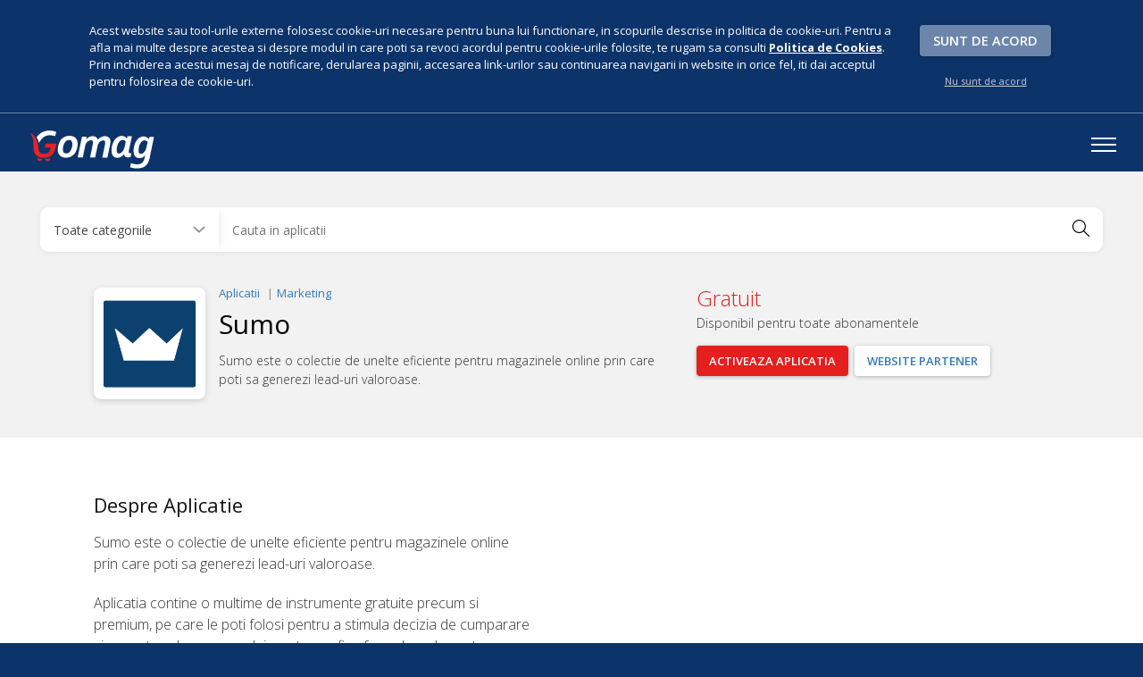

--- FILE ---
content_type: text/html; charset=UTF-8
request_url: https://www.gomag.ro/aplicatie/sumo
body_size: 15833
content:
<!DOCTYPE html>
<html lang="ro"  itemscope itemtype="http://schema.org/Article">
<head><meta http-equiv="Content-Type" content="text/html; charset=utf-8">
	
	<title>Sumo - Aplicatii Gomag</title>
	<meta name="description" content="Aplicatii Gomag: Sumo este o colectie de unelte eficiente pentru magazinele online prin care poti sa generezi lead-uri valoroase." />

	<!-- OG Tags -->
	        <meta property="og:image" content="https://www.gomag.ro/site/plugins/app/ui/frontend/gfx/shop.png" />
        
	<link rel="icon" href="/site/plugins/app/ui/frontend/gfx/g.png">

	<meta name="viewport" content="width=device-width, initial-scale=1">
	<meta name="google-site-verification" content="kkezA3YejTQ0AonqBk27L0uEGbRnWjY4KhEtTOCY3hU" />
	<link href='https://fonts.googleapis.com/css?family=Open+Sans:700,300,600,400&subset=latin,latin-ext' rel='stylesheet' type='text/css'>
	<link rel="stylesheet" href="/site/plugins/app/ui/frontend/css/bootstrap.min.css">
	<link rel="stylesheet" href="/site/plugins/app/ui/frontend/css/reset.css">
	<link rel="stylesheet" href="/site/plugins/app/ui/frontend/css/fa-icons.css?v=3">
	<link rel="stylesheet" href="/site/plugins/app/ui/frontend/css/simple-line-icons.css">
	<link rel="stylesheet" href="/site/plugins/app/ui/frontend/css/main.css?v=143">
	<link rel="stylesheet" href="/site/plugins/app/ui/frontend/css/easy-responsive-tabs.css">
	<link rel="stylesheet" href="/site/plugins/app/ui/frontend/css/mediaQ.css?v=72">
	<link rel="stylesheet" href="/site/plugins/app/ui/frontend/css/jquery.fancybox.css">
	<link rel="stylesheet" href="/site/plugins/app/ui/frontend/css/tip-twitter/tip-twitter.css">
	
	<meta name="google-site-verification" content="dmaA4dIk7eY7cCJMjoTddRM3Q2G8bQNBJraNpU8jpaY" />

	<script src="/site/plugins/app/ui/frontend/js/jquery-2.1.4.min.js"></script>
	
<script src="https://script.tapfiliate.com/tapfiliate.js" type="text/javascript" async></script>
<script type="text/javascript">
  (function(t,a,p){t.TapfiliateObject=a;t[a]=t[a]||function(){ (t[a].q=t[a].q||[]).push(arguments)}})(window,'tap');
  
  tap('create', '9384-d70d73', { integration: "javascript" });
  tap('detect');
  
  function tapConv(clientId)
  {
      if(clientId)
      {
        tap('trial', clientId);
      }
  }
</script>


</head>
<body>
	
	<script>
	    function fbqConv()
	    {
	        fbq('track', 'Lead');
	    }
	</script>

	<script type="text/javascript">
	var trackcmp_email = '';
	var trackcmp = document.createElement("script");
	trackcmp.async = true;
	trackcmp.type = 'text/javascript';
	trackcmp.src = '//trackcmp.net/visit?actid=65759552&e='+encodeURIComponent(trackcmp_email)+'&r='+encodeURIComponent(document.referrer)+'&u='+encodeURIComponent(window.location.href);
	var trackcmp_s = document.getElementsByTagName("script");
	if (trackcmp_s.length) {
	trackcmp_s[0].parentNode.appendChild(trackcmp);
	} else {
	var trackcmp_h = document.getElementsByTagName("head");
	trackcmp_h.length && trackcmp_h[0].appendChild(trackcmp);
	}
	</script>
	<script>
	  window.dataLayer = window.dataLayer || [];
	  function gtag(){dataLayer.push(arguments);}

	  gtag('consent', 'default', {
		'ad_storage': 'granted',
		'ad_user_data': 'granted',
		'ad_personalization': 'granted',
		'analytics_storage': 'granted'
	  });
	 
	</script>
	<!-- Google Tag Manager -->
	<noscript><iframe src="//www.googletagmanager.com/ns.html?id=GTM-KLJJ7T"
	height="0" width="0" style="display:none;visibility:hidden"></iframe></noscript>
	<script>(function(w,d,s,l,i){w[l]=w[l]||[];w[l].push({'gtm.start':
	new Date().getTime(),event:'gtm.js'});var f=d.getElementsByTagName(s)[0],
	j=d.createElement(s),dl=l!='dataLayer'?'&l='+l:'';j.async=true;j.src=
	'//www.googletagmanager.com/gtm.js?id='+i+dl;f.parentNode.insertBefore(j,f);
	})(window,document,'script','dataLayer','GTM-KLJJ7T');</script>
	<!-- End Google Tag Manager -->
	<div id="wrapper">

		<script>
			document.onclick = setDocumentCookie;
			 function consentGranted() {
				gtag('consent', 'update', {
					'ad_storage': 'granted',
					'ad_user_data': 'granted',
					'ad_personalization': 'granted',
					'analytics_storage': 'granted'
				});
			}
			function consentDenied() {
				gtag('consent', 'update', {
					'ad_storage': 'denied',
					'ad_user_data': 'denied',
					'ad_personalization': 'denied',
					'analytics_storage': 'denied'
				});
			}
			function setDocumentCookie(agreement) {
				var dc = document.cookie;
				var prefix = "agreement=";
				var privacyCookieExists = dc.indexOf("; " + prefix);
				
				if (privacyCookieExists == -1) {
					
					var value = agreement != undefined && (agreement == '1' || agreement == '-1') ? agreement : 1;
					var d = new Date();
					d.setTime(d.getTime() + (365*24*60*60*1000));
					var expires = "expires="+ d.toUTCString();
					document.cookie = "agreement="+value+"; "+expires;
					if(value == '-1')
					{
						consentDenied();
					}
					else
					{
						consentGranted();
					}
					$('.cookiePolicyGomag').addClass('hide');
				}
			}
					</script>
		<script>
		$(window).scroll(function() {    
			var scroll = $(window).scrollTop();

			if (scroll >= 100) {
				$(".main-header").addClass("scrollheader");
			} else {
				$(".main-header").removeClass("scrollheader");
			}
		});
		</script>

					<style>
				@media screen and ( max-width:767px ) {
					.cookiePolicyGomag{padding:10px!important;font-size:11px;}
					.cookie-accept{position:relative!important;height:auto!important;margin-top:10px!important;}
					.cc-holder{padding-right:0!important;}
					.btn.btn-cmd{font-size:12px;line-height:25px!important;margin-bottom:0;}
				}
			</style>
			<div class="cookiePolicyGomag" style="background:#0c346a;color:#fff;padding: 25px 15px;    border-bottom: 1px solid #6b85aa;">
				<div class="cc-holder" style="position: relative;max-width: 1080px;margin: 0 auto;padding-right: 170px;">
					<span class="cc-content" style="font-size: 13px;line-height:1.5;">Acest website sau tool-urile externe folosesc cookie-uri necesare pentru buna lui functionare, in scopurile descrise in politica de cookie-uri. Pentru a afla mai multe despre acestea si despre modul in care poti sa revoci acordul pentru cookie-urile folosite, te rugam sa consulti <a href="https://www.gomag.ro/politica-de-cookies" style="color:#fff;text-decoration:underline;"><strong>Politica de Cookies</strong></a>. Prin inchiderea acestui mesaj de notificare, derularea paginii, accesarea link-urilor sau continuarea navigarii in website in orice fel, iti dai acceptul pentru folosirea de cookie-uri.</span>

					<div class="cookie-accept" style="position: absolute;top: 0;bottom: 0;right: 0;height: 71px;margin: auto;text-align:center;">
						<a href="javascript:void(0)"
							onClick="setDocumentCookie();"
							class="main-btn"
							style="background: #6c86ab;color: #fff;width: auto;height: 35px;padding: 0 15px;font-size: .915em;line-height: 35px;">Sunt de acord</a><br/>
							<a href="javascript:void(0)"
								onClick="setDocumentCookie(-1);"
								class=""
								style="color: #cccccc;width: auto;height: 35px;padding: 0 15px;font-size: 11px;line-height: 35px;text-decoration: underline;">Nu sunt de acord</a>
					</div>
					
				</div>
			</div>
				
				
		
		<header class="main-header fixed clearfix">
			<div class="container-h">
				<a href="https://www.gomag.ro" id="logo" aria-label="logo" onclick="dataLayer.push({'event': 'gaTriggerEvent', 'gaEventCategory': 'Image', 'gaEventAction': 'Logo', 'gaEventLabel': 'Logo Gomag'});">
					<svg version="1.1" id="Layer_1" xmlns="http://www.w3.org/2000/svg" xmlns:xlink="http://www.w3.org/1999/xlink" x="0px" y="0px"
						 viewBox="0 0 100.8 33.5" style="enable-background:new 0 0 100.8 33.5; height: 48px;" xml:space="preserve">
						<style type="text/css">
							.st0{fill:#FFFFFF;}
							.st1{fill:#E42226;}
						</style>
						<path id="XMLID_25_" class="svg-color st0" d="M33.5,7c1,0,1.8,0.1,2.6,0.4c0.8,0.3,1.4,0.6,2,1.2c0.6,0.5,1,1.2,1.3,1.9
							c0.3,0.8,0.5,1.7,0.5,2.7c0,1.4-0.2,2.8-0.6,4.1c-0.4,1.3-1,2.5-1.7,3.5c-0.8,1-1.7,1.8-2.9,2.4c-1.1,0.6-2.5,0.9-4,0.9
							c-1,0-1.8-0.1-2.6-0.4c-0.8-0.3-1.5-0.6-2-1.2c-0.6-0.5-1-1.2-1.3-1.9c-0.3-0.8-0.5-1.7-0.5-2.7c0-1.4,0.2-2.8,0.6-4.1
							c0.4-1.3,1-2.5,1.7-3.5c0.8-1,1.7-1.8,2.9-2.4S32,7,33.5,7z M33.1,10.3c-0.5,0-1,0.1-1.5,0.3c-0.4,0.2-0.9,0.5-1.2,0.9
							c-0.4,0.4-0.7,0.8-0.9,1.3c-0.3,0.5-0.5,1-0.7,1.6c-0.2,0.6-0.3,1.1-0.4,1.7c-0.1,0.6-0.1,1.2-0.1,1.7c0,0.9,0.2,1.7,0.6,2.2
							c0.4,0.5,1.1,0.8,2,0.8c0.5,0,1-0.1,1.5-0.3c0.4-0.2,0.9-0.5,1.2-0.9c0.4-0.4,0.7-0.8,0.9-1.3c0.3-0.5,0.5-1,0.7-1.6
							c0.2-0.6,0.3-1.1,0.4-1.7c0.1-0.6,0.1-1.2,0.1-1.8c0-0.9-0.2-1.6-0.7-2.2C34.7,10.5,34.1,10.3,33.1,10.3z"/>
						<path id="XMLID_23_" class="svg-color st0" d="M55.7,10.1c0.7-0.9,1.5-1.6,2.5-2.1c0.9-0.5,1.9-0.7,3-0.7c0.7,0,1.3,0.1,1.8,0.3
							c0.5,0.2,1,0.5,1.4,0.8c0.4,0.4,0.7,0.8,0.9,1.3c0.2,0.5,0.3,1.1,0.3,1.8c0,0.4,0,0.9-0.1,1.4c-0.1,0.5-0.2,1-0.3,1.5l-2,9.6h-4
							l2-9.6c0.1-0.5,0.2-1,0.2-1.3c0-0.3,0.1-0.6,0.1-0.8c0-0.2,0-0.5-0.1-0.7c-0.1-0.2-0.2-0.4-0.3-0.5c-0.1-0.2-0.3-0.3-0.5-0.4
							c-0.2-0.1-0.5-0.1-0.8-0.1c-0.7,0-1.3,0.2-1.9,0.6c-0.6,0.4-1.1,0.9-1.5,1.6c-0.2,0.3-0.4,0.7-0.6,1.1c-0.2,0.4-0.3,0.9-0.4,1.5
							l-1.8,8.5h-4l2-9.6c0.1-0.5,0.2-1,0.2-1.3c0-0.3,0.1-0.6,0.1-0.8c0-0.2,0-0.5-0.1-0.7c-0.1-0.2-0.2-0.4-0.3-0.5
							c-0.1-0.2-0.3-0.3-0.5-0.4c-0.2-0.1-0.5-0.1-0.8-0.1c-0.6,0-1.2,0.2-1.8,0.5c-0.6,0.3-1,0.8-1.5,1.3c-0.3,0.4-0.5,0.8-0.7,1.3
							c-0.2,0.5-0.4,1-0.5,1.7l-1.8,8.6h-4l3.4-16.3h3.4v2.1h0.1C47,9.4,47.3,9,47.6,8.7C48,8.5,48.4,8.2,48.8,8c0.4-0.2,0.9-0.4,1.4-0.5
							c0.5-0.1,1-0.2,1.5-0.2c1,0,1.8,0.2,2.5,0.7C54.9,8.4,55.4,9.1,55.7,10.1L55.7,10.1z"/>
						<path id="XMLID_20_" class="svg-color st0" d="M79.9,19.8c0,0.3,0.1,0.5,0.2,0.6c0.2,0.1,0.4,0.2,0.7,0.2c0.3,0,0.7,0,1.2-0.1l-0.7,3.2
							c-0.7,0.1-1.4,0.2-2,0.2c-0.9,0-1.6-0.2-2.1-0.6c-0.5-0.4-0.8-1-0.9-1.8h-0.1c-0.8,1-1.6,1.6-2.5,2.1c-0.9,0.4-1.8,0.6-2.6,0.6
							c-0.7,0-1.4-0.1-2-0.4c-0.6-0.3-1.1-0.6-1.5-1.1s-0.7-1.1-0.9-1.8c-0.2-0.7-0.3-1.5-0.3-2.3c0-0.9,0.1-1.8,0.2-2.7
							c0.2-0.9,0.4-1.8,0.7-2.6c0.3-0.8,0.7-1.6,1.1-2.4c0.4-0.7,1-1.4,1.5-1.9c0.6-0.5,1.2-1,2-1.3C72.7,7.2,73.5,7,74.3,7
							c0.8,0,1.5,0.2,2.2,0.5c0.7,0.3,1.3,0.8,1.8,1.5h0.1L79,7.4h3.4l-2.4,11.3c0,0.2-0.1,0.4-0.1,0.6C79.9,19.6,79.9,19.7,79.9,19.8z
							 M77.6,11.5c-0.1-0.1-0.2-0.3-0.4-0.4c-0.2-0.2-0.4-0.3-0.6-0.4s-0.5-0.2-0.7-0.3c-0.3-0.1-0.5-0.1-0.8-0.1c-0.5,0-1,0.1-1.4,0.4
							c-0.4,0.3-0.8,0.6-1.2,1c-0.3,0.4-0.6,0.9-0.9,1.4c-0.2,0.5-0.5,1.1-0.6,1.7c-0.2,0.6-0.3,1.2-0.4,1.7c-0.1,0.6-0.1,1.1-0.1,1.6
							c0,1,0.1,1.7,0.4,2.1c0.3,0.4,0.7,0.7,1.3,0.7c0.6,0,1.1-0.2,1.7-0.6c0.6-0.4,1.1-0.9,1.5-1.6c0.3-0.4,0.6-1,0.8-1.5
							c0.2-0.6,0.4-1.2,0.6-2L77.6,11.5z"/>
						<path id="XMLID_17_" class="svg-color st0" d="M92.8,22.2c-0.6,0.7-1.2,1.3-2,1.7c-0.7,0.4-1.5,0.6-2.4,0.6c-0.7,0-1.4-0.1-2-0.4
							c-0.6-0.3-1.1-0.6-1.5-1.1c-0.4-0.5-0.7-1.1-0.9-1.8c-0.2-0.7-0.3-1.5-0.3-2.3c0-0.9,0.1-1.8,0.2-2.7c0.2-0.9,0.4-1.8,0.7-2.6
							c0.3-0.8,0.7-1.6,1.1-2.4c0.4-0.7,1-1.4,1.5-1.9c0.6-0.5,1.2-1,2-1.3c0.7-0.3,1.5-0.5,2.4-0.5c0.8,0,1.5,0.2,2.2,0.5
							c0.7,0.3,1.3,0.8,1.8,1.5h0.1l0.6-1.6h3.4l-3.4,16.5c-0.3,1.4-0.7,2.6-1.2,3.6c-0.5,1-1.2,1.9-2,2.5c-0.8,0.7-1.7,1.2-2.8,1.5
							c-1.1,0.3-2.3,0.5-3.7,0.5c-1,0-1.9-0.1-2.9-0.2c-1-0.2-1.9-0.4-2.7-0.7l0.7-3.3c0.7,0.3,1.4,0.5,2.2,0.7c0.8,0.2,1.6,0.3,2.4,0.3
							c1,0,1.8-0.1,2.5-0.3c0.7-0.2,1.3-0.6,1.7-1c0.5-0.5,0.9-1,1.2-1.7c0.3-0.7,0.6-1.5,0.8-2.4C92.6,23,92.7,22.5,92.8,22.2L92.8,22.2z
							 M94.8,11.8c-0.1-0.1-0.2-0.3-0.4-0.4c-0.2-0.2-0.4-0.3-0.6-0.4c-0.2-0.1-0.5-0.2-0.7-0.3c-0.3-0.1-0.5-0.1-0.8-0.1
							c-0.5,0-1,0.1-1.5,0.4c-0.4,0.3-0.8,0.6-1.2,1c-0.3,0.4-0.6,0.9-0.9,1.4c-0.2,0.5-0.4,1.1-0.6,1.7c-0.2,0.6-0.3,1.2-0.4,1.7
							c-0.1,0.6-0.1,1.1-0.1,1.6c0,1,0.1,1.7,0.4,2.1c0.3,0.4,0.7,0.7,1.3,0.7c0.5,0,1.1-0.2,1.6-0.5c0.5-0.3,1-0.8,1.5-1.4
							c0.7-0.9,1.2-2.2,1.5-3.7L94.8,11.8z"/>
						<path id="XMLID_30_" class="st1" d="M14.7,13c2.4,0,6.1,0,8.5,0c-0.5,4.9-2.3,9.3-6.1,10.6c-4.1,1.4-8,0.6-10.2-2
							c-1.6-1.9-1.7-4.1-1.7-6.4c0-1.5,0-2.9-0.1-4.5C4.9,8.9,3.8,6.4,2.6,4.7c2.6,0.8,5.5,5,6,8.2c0.3,1.5,0.4,2.9,0.6,4.4
							c0.3,2.3,1.5,3.7,3.7,3.8c2.5,0.1,4.6-0.7,5.3-2.9c0.2-0.6,0.3-1.2,0.5-2c-1.5,0-2.9,0-4.5,0"/>
						<path id="XMLID_28_" class="svg-color st0" d="M9.5,12.7C9.1,10,7.6,8.2,7.6,8.2s0,0,1.5-1.7c3.6-4,9.6-4.4,14-2.5c-0.1,0.4-0.8,3.2-0.8,3.2
							s-0.2,0-2-0.4C15.8,5.8,12.3,7.5,9.5,12.7z"/>
						<path id="XMLID_16_" class="st1" d="M14.3,25.1c1.5,0.1,2.7-0.2,3.9-0.8c0.2,1.3-0.1,2.2-1.4,2.5C15.6,27,14.7,26.6,14.3,25.1z"/>
						<path id="XMLID_5_" class="st1" d="M12.2,25.1c-1.5,0-2.7-0.3-3.8-1c-0.3,1.3,0,2.2,1.2,2.5C10.8,27,11.8,26.6,12.2,25.1z"/>
					</svg>
				</a>
				<div class="menu-trigger">
					<span class="bar-top"></span>
					<span class="bar-middle"></span>
					<span class="bar-bottom"></span>
				</div>
				
				<style>
					@import url('https://fonts.googleapis.com/css2?family=Poppins:wght@300;400;500;600;700&display=swap');
					body{margin:0;}
					#wrapper {max-width:100%!important;}
					.main-menu .menu-drop .separator {
						margin-top: 25px;
					    padding-left: 12px;
					    font-size: 12px;
					    font-weight: 800;
					    color: #e42226;
						height: 20px;
					}
					.main-menu ul li a:hover, .main-menu ul li a.active {color:#1c4586}
					.main-menu {float:none;}
					.main-menu .left-mm {float:left; margin-left: 40px;}
					.main-menu ul li {margin-left:18px}
					.main-menu ul li a .icons {margin-left:8px;}
					.main-menu .right-mm {float:right;display:flex;align-items:center;}
					.main-menu .right-mm li {margin-left:35px;}
					.main-menu .right-mm li a {padding:0;margin:0}
				

					/* Modificari header - footer */
					/*html {scroll-behavior: smooth}*/
					/*.main-header {--margin:calc(100% - 1350px);background:linear-gradient(90deg,#fff calc(var(--margin)/2 + 930px),#EFF5FF calc(var(--margin)/2 + 930px),#EFF5FF 200px);position:static}
					.main-header.open {background:#EFF5FF}*/
					.main-header.scrollheader {position:sticky;box-shadow: 0 0 12px #00000012;background:#fff}
					.main-header{background:#Fff}
					.main-header .container-h {max-width:1400px;}
					.main-header #logo .svg-color{fill:#132E5D}
					.main-menu>ul>li>a {color:#131415;font-weight:600}
					.main-menu>ul>li>a:hover {color:#131415;}
					#menuPhoneNo .fa-phone:before {border: solid 2px #E42226;border-radius: 50%;padding: 10px 12px;margin-right: 8px;}
					
					.demo-btn {transition:all 250ms;background:#E42226}
					.demo-btn:hover, .main-footer .nl-col input[type=submit]:hover {transform: translateY(-1px);box-shadow:0 3px 10px 1px #00000030}

					footer.main-footer, p.copyright {background:#2A303B}
					.main-footer .container-h {max-width:1350px;display:-webkit-flex;display:flex;-webkit-justify-content:space-between;justify-content:space-between;flex-wrap:wrap;-webkit-flex-wrap:wrap}
					.footer-link li a {color:#D6E0FA;font-size:14px;line-height:30px;font-weight:300;transition:text-decoration 500ms}
					.footer-link li a:hover {text-decoration:underline}
					.footer-col .title {color:#fff;font-size:18px;line-height:21.6px;font-weight:600}
					p.copyright {color:#f2f2f250}
					.footer-social {text-align:center;}
					.footer-social li a {width:52px;height:52px;line-height:52px;background:#323846;transition-duration:1s;margin: 3px 5px;}
					.footer-social li a:hover {background:#F0F3FF;color:#0C346A}
					.main-footer .nl-col input[type=email] {max-width:60%!important;width:auto!important;height:50px;-webkit-box-shadow: 0 0px 2px #d6e0fa;-moz-box-shadow: 0 0px 2px #d6e0fa;box-shadow: 0 0px 2px #d6e0fa;background: #323846;border:none;appearance:none;-webkit-appearance:none;color:#d6e0fa;margin-right:20px}
					.main-footer .nl-col input[type=email]::placeholder {color:#B9C4DF;font-size:13px;font-weight:300;font-family:"Poppins";font-weight:300}
					.main-footer .nl-col input[type=submit] {width:auto;height:50px;background:#DB2121;font-weight:600;font-size:15px;padding:0 18px;margin:0;transition:all 250ms}
					.main-footer hr {max-width: 1320px;width: 95%;border: solid 1px #f2f2f250;margin-top:40px}
					.main-footer .social-col {margin-top:20px;}
					.main-footer .contact-col {width:35%}
					
					@media screen and (min-width:1350px){
						/*.main-header {--margin:calc(100% - 1350px);background:linear-gradient(90deg,#fff calc(var(--margin)/2 + 930px),#EFF5FF calc(var(--margin)/2 + 930px),#EFF5FF 200px);}*/
					}

					@media screen and (max-width: 1350px) {
						.main-header, .main-header.open {background:#0C346A!important}
						.main-header #logo .svg-color{fill:#fff}
						.main-menu>ul>li>a {color:#b6c4d8}
						.main-menu {display:none;}
						.menu-trigger {display:block;}
						.main-menu>ul>li>a:hover {color:#fff}
					}

					@media screen and (max-width: 1190px){
						.main-footer .nl-col input[type=email] {max-width:100%;margin:0 0 5px 0}
					}

					@media screen and (max-width: 1090px){
						.main-footer .footer-col.slide {width:50%;}
						.main-footer .nl-col input[type=email] {max-width:80%!important;margin:0 10px 5px 0}
						.main-footer .contact-col .footer-link {flex-direction:column}
						.main-footer .contact-col form {display:flex;display:-webkit-flex}
						.main-footer .footer-social {display:flex;display:-webkit-flex;justify-content:space-between;-webkit-justify-content:space-between}
					}
					@media screen and (min-width:851px){
					/*.main-menu .menu-drop {background:#eff5ff;border-top:none}*/
					}

					@media only screen and (max-width: 768px) {

						.main-menu .menu-drop .separator {
							display: none;
						}
						.main-menu .right-mm li {margin:0;width:100%;padding-left:15px}
						.main-menu .left-mm {float:none; margin-left: 0px;}
						.main-menu .right-mm {float:none;justify-content:center;flex-direction:column}
						.main-menu .right-mm .demo-btn {margin:10px 0}
						#demoLoginButton {display: none;}
						#menuPhoneNo {display: none;}
						.main-footer .footer-col.slide {width:auto;}
						.main-footer .footer-col.slide.contact-col {width:100%;}
					}

					@media screen and (min-width:551px){
						.main-footer .contact-col .footer-link {width:65%;display:flex;-webkit-display:flex;justify-content:space-between;-webkit-justify-content:space-between;-webkit-flex-wrap:wrap;flex-wrap: wrap;}
					}

					@media screen and (max-width:550px){
						.main-footer .container-h{flex-direction:column;-webkit-flex-direction:column;}
						.footer-col .title span {border-top:5px solid #fff}
						.main-footer .nl-col input[type=email] {text-align:center;padding:0;width:80%!important;margin-bottom:0}
						.main-footer .nl-col input[type=submit] {margin:auto;}
						.main-footer .contact-col {width:100%;}
						.footer-link {border-bottom: 1px solid #d6e0fa;}
					}
				</style>

				<nav class="main-menu" style="float:none;">
					<ul class="left-mm">
						
												
						<li class="hv-drop"> 
							<a href="javascript:void(0);" class="active" onclick="dataLayer.push({'event': 'gaTriggerEvent', 'gaEventCategory': 'TopMenu', 'gaEventAction': 'Solutions', 'gaEventLabel': 'Solutii Ecommerce'});">
								Solutii Ecommerce
								<i class="icons icon-arrow-down"></i>
							</a>

							<div class="menu-drop">
								<div class="container-h clearfix" style="padding-bottom: 35px;">
									<div class="col">
										<div class="separator">PLATFORMA</div>
										<a href="https://www.gomag.ro/functionalitati" class="menu-section" onclick="dataLayer.push({'event': 'gaTriggerEvent', 'gaEventCategory': 'TopMenu', 'gaEventAction': 'Features', 'gaEventLabel': 'Magazin Online'});">
											<div>Magazin Online</div>
											<span>Construiesti si vinzi cu propriul tau magazin online</span>
										</a>
									</div>
									<!--<div class="col">
										<a target="_blank" href="https://www.gomag.ro/blog/butonul-de-cumparaturi-gomag/?utm_source=gomag.ro" class="menu-section">
											<div>Butonul de Cumparaturi</div>
											<span>Iti adaugi produsele si vinzi online cu orice site sau blog</span>
										</a>
									</div>-->

									<div class="col">
										<div class="separator"></div>
										<a href="https://www.gomag.ro/teme" class="menu-section" onclick="dataLayer.push({'event': 'gaTriggerEvent', 'gaEventCategory': 'TopMenu', 'gaEventAction': 'Themes', 'gaEventLabel': 'Teme'});">
											<div>Teme</div>
											<span>Alege o tema si personalizeaza aspectul magazinului</span>
										</a>
									</div>

									<div class="col">
										<div class="separator"></div>
										<a href="https://www.gomag.ro/aplicatii" class="menu-section" onclick="dataLayer.push({'event': 'gaTriggerEvent', 'gaEventCategory': 'TopMenu', 'gaEventAction': 'Apps', 'gaEventLabel': 'Aplicatii'});">
											<div>Aplicatii</div>
											<span>Peste 150 de aplicatii pentru magazinul tau online</span>
										</a>
									</div>
									
									<div class="col" style="clear:both;">
										<a href="/gobots" class="menu-section">
											<div>Automatizari cu Gobots</div>
											<span>Automatizeaza sarcinile repetitive din magazinul tau online</span>
										</a>
									</div>
									
									<div class="col">
										<a href="/gpayments" class="menu-section" onclick="dataLayer.push({'event': 'gaTriggerEvent', 'gaEventCategory': 'TopMenu', 'gaEventAction': 'GPayments', 'gaEventLabel': 'GPayments'});">
											<div>Plati Online</div>
											<span>Activeaza si configureaza rapid diverse optiuni de plata</span>
										</a>
									</div>
									
									<div class="col">
										<a href="/gshipments" class="menu-section" onclick="dataLayer.push({'event': 'gaTriggerEvent', 'gaEventCategory': 'TopMenu', 'gaEventAction': 'GShipments', 'gaEventLabel': 'GShipments'});">
											<div>Livrare Colete</div>
											<span>Livrezi fara stres comenzile, la preturi accesibile</span>
										</a>
									</div>
									
									<div class="col" style="clear:both;">
										<a href="/insights" class="menu-section" onclick="dataLayer.push({'event': 'gaTriggerEvent', 'gaEventCategory': 'TopMenu', 'gaEventAction': 'GInsights', 'gaEventLabel': 'GInsights'});">
											<div>Insights</div>
											<span>Afla instant statisticile magazinului tau</span>
										</a>
									</div>
									
									<div class="col" style="clear:both;">

										<div class="separator">CRESTE-TI VANZARILE</div>

									    <a href="/campanii-marketing" class="menu-section" onclick="dataLayer.push({'event': 'gaTriggerEvent', 'gaEventCategory': 'TopMenu', 'gaEventAction': 'GomagCampanii', 'gaEventLabel': 'Gomag Campanii'});">
											<div>Campanii Google Ads</div>
											<span>Automatizeaza campaniile Google Ads direct din magazinul tau Gomag</span>
										</a>
									</div>
									
									<div class="col">
										<div class="separator"></div>
										<a href="/integrare-emag-marketplace" class="menu-section" onclick="dataLayer.push({'event': 'gaTriggerEvent', 'gaEventCategory': 'TopMenu', 'gaEventAction': 'EmagMarketplace', 'gaEventLabel': 'Emag Marketplace'});">
											<div>Vinzi in Emag Marketplace</div>
											<span>Iti cresti afacerea si vanzarile cu Emag Marketplace</span>
										</a>
									</div>
									
									<div class="col">
										<div class="separator"></div>
										<a href="/prompt" class="menu-section" onclick="dataLayer.push({'event': 'gaTriggerEvent', 'gaEventCategory': 'TopMenu', 'gaEventAction': 'Gomag Prompt', 'gaEventLabel': 'Gomag Prompt'});">
											<div>Gomag Prompt</div>
											<span>Creeaza instant descrieri originale de produs cu AI</span>
										</a>
									</div>

									<div class="col" style="clear:both;">

										<div class="separator">SERVICII</div>

										<a href="/magazin-la-cheie" class="menu-section" onclick="dataLayer.push({'event': 'gaTriggerEvent', 'gaEventCategory': 'TopMenu', 'gaEventAction': 'TurnkeyStore', 'gaEventLabel': 'Magazin la Cheie'});">
											<div>Magazin la Cheie</div>
											<span>Ne ocupam noi de configurarea si customizarea magazinului tau</span>
										</a>
									</div>

									<div class="col">

										<div class="separator"></div>

										<a href="/migreaza-la-gomag" class="menu-section" onclick="dataLayer.push({'event': 'gaTriggerEvent', 'gaEventCategory': 'TopMenu', 'gaEventAction': 'Migration', 'gaEventLabel': 'Migreaza la Gomag'});">
											<div>Migreaza la Gomag</div>
											<span>Afla cum muti un magazin existent pe platforma noastra</span>
										</a>
									</div>

									<div class="col">

										<div class="separator"></div>

										<a href="https://www.gomag.ro/parteneri" class="menu-section" onclick="dataLayer.push({'event': 'gaTriggerEvent', 'gaEventCategory': 'TopMenu', 'gaEventAction': 'Partners', 'gaEventLabel': 'Parteneri Gomag'});">
											<div>Parteneri Gomag</div>
											<span>Experti in marketing care te ajuta sa iti dezvolti afacerea online</span>
										</a>
									</div>
								</div>
							</div>
						</li>
						<li><a href="https://www.gomag.ro/preturi"  onclick="dataLayer.push({'event': 'gaTriggerEvent', 'gaEventCategory': 'TopMenu', 'gaEventAction': 'Pricing', 'gaEventLabel': 'Preturi'});">Preturi</a></li>
																		<!--<li><a href="https://www.gomag.ro/parteneri"  onclick="dataLayer.push({'event': 'gaTriggerEvent', 'gaEventCategory': 'TopMenu', 'gaEventAction': 'Partners', 'gaEventLabel': 'Parteneri'});">Parteneri</a></li>-->
						
						<li class="hv-drop">
							<a href="javascript:void(0);" onclick="dataLayer.push({'event': 'gaTriggerEvent', 'gaEventCategory': 'TopMenu', 'gaEventAction': 'Jobs', 'gaEventLabel': 'Cariere'});" style="position: relative;">
								Companie
								<i class="icons icon-arrow-down"></i>
							</a>
							<div class="menu-drop">
								<div class="container-h drop-bg2 clearfix" style="padding-bottom: 50px;background:url('/site/plugins/app/ui/frontend/gfx/mmenu-cariere.svg') no-repeat bottom right;">
									<div class="col">
										 <a href="https://www.gomag.ro/ce-spun-clientii" class="menu-section">
											<div>Povesti de succes</div>
											<span>Motivele pentru care +4000 de clienti folosesc Gomag</span>
										</a>
										
										<a href="https://www.gomag.ro/cariere" class="menu-section" >
											<div>Cariere</div>
											<span>Cauti un loc unde sa-ti pui in valoare calitatile?</span>
										</a>
									</div>
									
									<div class="col">
										<a href="https://www.gomag.ro/despre-noi" class="menu-section" onclick="dataLayer.push({'event': 'gaTriggerEvent', 'gaEventCategory': 'TopMenu', 'gaEventAction': 'AboutUs', 'gaEventLabel': 'Despre Noi'});">
											<div>Despre noi</div>
											<span>Te invitam sa cunosti echipa care te ajuta sa vinzi online!</span>
										</a>
									</div>
								
									<div class="col">
										<a href="https://www.gomag.ro/aparitii-presa" class="menu-section">
											<div>Aparitii in presa</div>
											<span>Urmareste evolutia platformei & materialele noastre</span>
										</a>
									</div>
								</div>
							</div>
						</li>
						
						<li class="hv-drop">
							<a href="javascript:void(0);" onclick="dataLayer.push({'event': 'gaTriggerEvent', 'gaEventCategory': 'TopMenu', 'gaEventAction': 'Resources', 'gaEventLabel': 'Resurse'});">
								Resurse
								<i class="icons icon-arrow-down"></i>
							</a>
							<div class="menu-drop">
								<div class="container-h drop-bg2 clearfix" style="padding-bottom: 50px;background:url('/site/plugins/app/ui/frontend/gfx/mmenu-resurse3.svg') no-repeat bottom right;background-size:500px">
									<div class="col">
										<a target="_blank" href="https://academia.gomag.ro/?utm_source=gomag.ro" class="menu-section" onclick="dataLayer.push({'event': 'gaTriggerEvent', 'gaEventCategory': 'TopMenu', 'gaEventAction': 'GomagAcademy', 'gaEventLabel': 'Academia Gomag'});">
											<div>Academia Gomag</div>
											<span>Locul in care inveti totul despre Ecommerce</span>
											<br>
											<br>
										</a>
                                       
										<a target="_blank" href="https://www.gomag.ro/blog/evenimente-ecommerce/" class="menu-section" onclick="dataLayer.push({'event': 'gaTriggerEvent', 'gaEventCategory': 'TopMenu', 'gaEventAction': 'Events', 'gaEventLabel': 'Evenimente Gomag'});">
											<div>Evenimente Gomag</div>
											<span>Cele mai importante evenimente de eCommerce & marketing online din Romania</span>
										</a>

									</div>
									<div class="col">
										<a href="https://www.gomag.ro/blog" class="menu-section" onclick="dataLayer.push({'event': 'gaTriggerEvent', 'gaEventCategory': 'TopMenu', 'gaEventAction': 'Blog', 'gaEventLabel': 'Blog Ecommerce'});">
											<div>Blog Ecommerce</div>
											<span>Informatii care te ajuta sa faci ecommerce cu Gomag</span>
											<br>
										</a>
                                       
										<a target="_blank" href="https://www.gomag.ro/blog/doza-ecommerce/" class="menu-section" onclick="dataLayer.push({'event': 'gaTriggerEvent', 'gaEventCategory': 'TopMenu', 'gaEventAction': 'Podcast', 'gaEventLabel': 'Podcast: Doza de Ecommerce'});">
											<div>Podcast: Doza de Ecommerce</div>
											<span>Ramai la curent cu ultimele noutati din ecommerce</span>
										</a>
									</div>
									<div class="col">
										<a href="https://help.gomag.ro/hc/ro" target="_blank" class="menu-section" onclick="dataLayer.push({'event': 'gaTriggerEvent', 'gaEventCategory': 'TopMenu', 'gaEventAction': 'Help', 'gaEventLabel': 'Help Center'});">
											<div>Help Center</div>
											<span>Inveti cum sa folosesti la maximum platforma Gomag</span>
										</a>
										<br>
										<a target="_blank" href="https://www.facebook.com/groups/gomagro" class="menu-section" onclick="dataLayer.push({'event': 'gaTriggerEvent', 'gaEventCategory': 'TopMenu', 'gaEventAction': 'Facebook', 'gaEventLabel': 'Comunitatea Gomag'});">
											<div>Comunitatea Gomag</div>
											<span>Discutii despre dezvoltarea comertului online</span>
										</a>
									</div>
								</div>
							</div>
						</li>

						<li><a href="https://www.gomag.ro/contact"  onclick="dataLayer.push({'event': 'gaTriggerEvent', 'gaEventCategory': 'TopMenu', 'gaEventAction': 'Contact', 'gaEventLabel': 'Contact'});">Contact</a></li>
						
						
					</ul>

					<ul class="right-mm">
						<li><a href="javascript:;" id="demoLoginButton" onclick="dataLayer.push({'event': 'gaTriggerEvent', 'gaEventCategory': 'TopMenu', 'gaEventAction': 'Login', 'gaEventLabel': 'Login'});">Log in</a></li>
					
						<li><a href="https://www.gomag.ro/cerere-oferta" class="demo-btn main-btn demoPP triggerCreateDemo" style="color: #fff; width: auto; padding: 12px 20px; height: auto; font-size: 16px; font-weight: 600; text-transform:none;border:none;" onclick="dataLayer.push({'event': 'gaTriggerEvent', 'gaEventCategory': 'TopMenu', 'gaEventAction': 'Demo', 'gaEventLabel': 'Incearca Gratuit'});">Incearca gratuit</a></li>
						
						<li id="menuPhoneNo" style="position:relative; text-align:center;">
							<span style="font-family: 'Open Sans',sans-serif; font-size:12px; font-weight:600; line-height:18px; float:right;">Ai nevoie de ajutor?</span>
							<a href="tel:+40-0372-570.824" style="font-weight:600; line-height:20px; font-family:'Poppins';">0372-570.824</a>
						</li>
					</ul>
				</nav> <!-- end main-menu -->

			</div>
		</header> <!-- end main-header -->

		<style class="-g-in-page-style apps-detail-tpl">
	.red-color{
		color: #e51e1e;
	}
	.tpy-small{
		font-size: 90%;
	}
	.gomag-apps.detail .top-sliders,
	.gomag-apps.detail .top-sliders > .row{
		font-size: 0px;
	}
	.gomag-apps.detail .top-sliders .row .owl-stage-outer .item{
		font-size: initial;
		float: none;
		clear: both;
		display: block;
		vertical-align: middle;
		text-align: center;
	}
	.gomag-apps.detail .top-sliders .row .owl-stage-outer .item img{
		display: inline-block;
		width: auto;
		max-width: 100%;
		max-height: 400px;
	}
	.gomag-apps.detail ..apps-sld.-g-apps-items-1.owl-loaded{
		display: table;
		margin: 0 auto 20px auto;
		width: auto;
	}
	.gomag-apps.detail .top-sliders-in-description{
		float: right;
		margin: 0px 0px 20px 30px;
		width: 550px;
	}
	.gomag-apps.detail .top-sliders-in-description .owl-carousel .owl-stage{
		width: 100% !important;
		display: block;
	}
	.gomag-apps.detail .top-sliders-in-description .owl-carousel .owl-stage .owl-item{
		width: 100% !important;
		display: block;
	}
	.gomag-apps.detail .top-sliders-in-description .apps-sld.-g-apps-items-1.owl-loaded{
		display: block;
		padding: 0px;
		margin: 0px;
	}
	.gomag-apps.detail .apps-sld.-g-apps-items-1 .owl-item{
		margin: 0px !important;
	}
	.title-holder .main-btn{
		width: auto;
		height: auto;
		padding: 8px 14px;
		font-size: 13px;
		background-color: #fff;
		line-height: initial;
		font-weight: 600;
		text-transform: uppercase;
		margin: 0px 3px 5px 0px;
	}
	.title-holder .btn-activate{
		background-color: #e51e1e;
	}
	.btn-support:hover,
	.btn-support{
		background: #0f4388;
		color: #fff;
	}
	.btn-support:hover{
		opacity: 0.7;
	}
	.video-holder{
		position: relative;
		padding-top: 58%;
		margin-bottom: 20px;
	}
	.video-holder iframe{
		position: absolute;
		top: 0px;
		bottom: 0px;
		left: 0px;
		right: 0px;
		width: 100%;
		height: 100%;
	}
	.gomag-apps.detail .title-holder{
		margin-bottom: 60px;
		padding: 40px 0;
		font-size: 0px;
		background: #f2f2f2;
	}
	.gomag-apps.detail .title-holder .breadcrumbs li{
		display: inline;
	}
	.gomag-apps.detail .title-holder .breadcrumbs li:before{
		display: inline;
		content: "|";
		margin: 0px 4px 0px 4px;
		color: #8b8b8b;
	}
	.gomag-apps.detail .title-holder .breadcrumbs li:first-child:before{
		display: none;
	}
	.gomag-apps.detail .title-holder .title-content-top,
	.gomag-apps.detail .title-holder .title-content-bottom{
		font-size: initial;
		float: none;
		clear: both;
		display: inline-block;
		vertical-align: top;
		width: auto;
		max-width: 50%;
	}
	.gomag-apps.detail .title-holder .price{
		color: #e51e1e;
		font-weight: 300;
		font-size: 24px;
		margin-bottom: 5px;
	}
	.gomag-apps.detail .title-holder .desc{
		color: #333333;
	}
	.gomag-apps.detail .title-holder .desc-clone{
		display: none;
	}
	.gomag-apps.detail .search-holder{
		background-color: #f2f2f2;
		padding: 40px 30px 0px 30px;
	}
	.gomag-apps.detail .input-holder{
		margin: 0px auto;
		max-width: 1400px;
	}
	.col-md-left{
		padding-right: 25px;
	}
	.col-md-right{
		padding-left: 25px;
	}
	.gomag-apps.detail .description{
		line-height: 1.5;
	}
	.gomag-apps.detail .description ol{
		list-style: numeric;
		padding-left: 20px;
		margin-bottom: 20px;
	}
	.gomag-apps.detail .description strong,
	.gomag-apps.detail .description b,
	.gomag-apps.detail .description a{
		font-weight: 600;
	}
	.gomag-apps.detail .description table,
	.gomag-apps.detail .description th,
	.gomag-apps.detail .description td{
		border: 1px dashed #e6e6e6;
	}
	.gomag-apps.detail .description table{
		display: inline-block;
		overflow: auto;
		border-collapse: separate;
		border-spacing: 0;
		border-width: 1px 0 0 1px;
		margin: 0 0 1em;
		table-layout: fixed;
		width: auto;
		max-width: 100%;
	}
	.gomag-apps.detail .description .center{
		margin-left: auto;
		margin-right: auto;
		text-align: center;
	}
	.gomag-apps.detail .description .center table{
		text-align: initial;
	}
	.gomag-apps.detail .description th,
	.gomag-apps.detail .description td{
		border-width: 0 1px 1px 0;
		padding: 5px 10px;
		min-width: 150px;
	}
	.gomag-apps.detail .description th{
		background-color: #fbfbfb;
		font-weight: 600;
	}
	.gomag-apps.detail h2,
	.gomag-apps.detail h3,
	.gomag-apps.detail h4,
	.gomag-apps.detail h5{
		line-height: normal;
	}
	.gomag-apps.detail h2{
		font-size: 22px;
		font-weight: 500;
		color: #111111;
	}
	.gomag-apps.detail h3{
		margin-bottom: 15px;
		font-size: 18px;
		font-weight: 500;
		color: #333333;
	}
	.gomag-apps.detail h4{
		font-weight: 500;
		margin-bottom: 15px;
		color: #555555;
		font-size: 16px;
	}
	.gomag-apps.detail h5{
		font-weight: 600;
		margin-bottom: 15px;
		color: #000000;
		font-size: 16px;
	}
	.gomag-apps .input-holder{
		overflow: initial;
	}
	.gomag-apps .input-holder .submit {
		top: 50%;
		-webkit-transform: translate(0%, -50%);
		-moz-transform: translate(0%, -50%);
		-ms-transform: translate(0%, -50%);
		-o-transform: translate(0%, -50%);
		transform: translate(0%, -50%);
	}
	.gomag-apps .input-s {
		min-height: 50px;
	}
	.gomag-apps .input-s.select{
		left: 15px;
		cursor: pointer;
		background-image: url(/site/plugins/app/ui/frontend/gfx//down-arrow.svg);
		background-repeat: no-repeat;
		background-position: 92% 50%;
		background-size: auto 8px;
		-webkit-appearance: none;
		-moz-appearance: none;
		padding: 0px 20px 0px 15px;
		line-height: normal;
	}
	.gomag-apps .input-s.search{
		padding-right: 40px;
	}
	.gomag-apps .input-holder .submit{
		right: 20px;
	}
	.gomag-apps .list-apps{
		margin-top: 20px;
		margin-bottom: 20px;
	}
	.list-links-box{
		margin: 0px 0px 20px 0px;
	}
	.list-links h3,
	.list-links p{
		margin: 0px 0px 10px 0px;
		font-weight: normal;
	}
	.gomag-apps.detail .list-links h3{
		font-size: 18px;
		border-bottom: 1px solid #eee;
		padding: 0px 0px 20px 0px;
		color: #222;
	}
	.list-links p{
		font-size: 13px;
		margin: 15px 0px 10px 0px;
	}
	.list-links p a{
		display: inline;
	}
	.list-links .subtitle{
		font-size: 13px;
		margin: 10px 0px 10px 0px;
		color: #555;
		font-weight: bold;
	}
	.list-links ul{
		margin-bottom: 10px;
	}
	.list-links ul ul{
		margin: 0px 0px 10px 15px;
	}
	.list-links a{
		-webkit-transition: all 0.5s linear;
		-moz-transition: all 0.5s linear;
		-o-transition: all 0.5s linear;
		-ms-transition: all 0.5s linear;
		transition: all 0.5s linear;
		color: #0c346a;
		font-size: 13px;
		display: block;
		padding: 6px 0px;
		margin: 0px 0px 0px 0px;
		line-height: normal;
	}
	.list-links .active{
		color: black;
	}
	.list-links a.btn-support:hover,
	.list-links a.btn-support{
		color: #fff;
		padding: 12px 30px;
		width: auto;
		height: auto;
		display: inline-block;
		font-size: initial;
	}
	.list-links label{
		display: block;
		padding: 8px 0px;
		cursor: pointer;
	}
	.list-links label input[type="radio"],
	.list-links label input[type="checkbox"],
	.list-links label b,
	.list-links label span,
	.list-links label a{
		display: inline;
		vertical-align: middle;
		padding: 0;
		line-height: normal;
	}
	.list-links label input[type="radio"],
	.list-links label input[type="checkbox"]{
		width: 19px;
		height: 19px;
		position: relative;
		top: 2px;
		cursor: pointer;
		margin: 0px 3px 0px 0px;
	}
	.list-links label:hover .type-link,
	.list-links label:hover input[type="radio"],
	.list-links label:hover input[type="checkbox"]{
		opacity: 0.7;
	}
	.list-links label .type-link b{
		font-size: 13px;
	}
	.list-links label .type-link span{
		margin: 0px 5px 0px 0px;
		font-size: 13px;
		cursor: pointer;
		color: #77757f;
	}
	.list-links a:hover{
		opacity: 0.8;
	}
	.apps-sld .owl-nav button.disabled{
		opacity: 0.5;
	}
	.gomag-apps.detail .owl-stage-outer{
		background-color: #ececec;
		background-color: #fafafa;
		background-color: rgba(243, 243, 243, 0.50);
	}
	.gomag-apps.detail .-g-apps-items-1 .owl-stage-outer{
		background: none;
	}
	.gomag-apps.detail .owl-carousel .owl-stage{
		display: flex;
		align-items: center;
	}
	/*
	.gomag-apps.detail .owl-carousel .owl-item:nth-child(odd) .item{
		width: 70%;
	}
	.gomag-apps.detail .owl-carousel .owl-item:nth-child(even) .item{
		width: 30%;
	}
	*/
	.apps-sld .owl-nav button.owl-next,
	.apps-sld .owl-nav button.owl-prev{
		font-size: 40px!important;
		width: auto;
	}
	.apps-sld .owl-nav button.owl-next:hover,
	.apps-sld .owl-nav button.owl-prev:hover{
		color: #e51e1e;
	}
	.apps-sld .owl-nav button.owl-next{
		right: -40px;
	}
	.apps-sld .owl-nav button.owl-prev{
		left: -40px;
	}
	.gomag-apps.detail .top-sliders-in-description > .row > .slide-box{
		padding-left: 0px;
		padding-right: 0px;
	}
	@media only screen and (max-width: 1160px){
		.gomag-apps.detail .search-holder{
			padding: 40px 0px 0px 0px;
		}
		.gomag-apps.detail .top-sliders > .row > .slide-box{
			padding-left: 35px;
			padding-right: 35px;
		}
		.gomag-apps.detail .top-sliders-in-description > .row > .slide-box{
			padding-left: 0px;
			padding-right: 0px;
		}
	}
	@media only screen and (max-width: 1100px){
		.gomag-apps.detail .title-holder{
			margin-bottom: 50px;
			padding: 35px 0 15px 0;
		}
	}
	@media only screen and (max-width: 1060px){
		.gomag-apps.detail .title-holder .title-content-top,
		.gomag-apps.detail .title-holder .title-content-bottom{
			max-width: 45%;
		}
		.gomag-apps.detail .title-holder .breadcrumbs {
			margin: 0 0 5px;
		}
		.gomag-apps.detail .title-holder h1{
			margin-bottom: 5px;
			font-size: 26px;
		}
	}
	@media only screen and (max-width: 1024px){
		.gomag-apps.detail .top-sliders-in-description{
			width: 450px;
		}
	}
	@media only screen and (max-width: 991px){
		.gomag-apps.detail .title-holder .main-btn{
			padding: 8px 8px;
			margin: 0px 5px 5px 0px;
		}
		.gomag-apps.detail .apps-sld{
			padding: 0 0px;
		}
		.gomag-apps.detail .top-sliders .owl-stage-outer .row{
			font-size: 0;
		}
		.gomag-apps.detail .top-sliders .owl-stage-outer .row .col-md-8{
			width: 66%;
		}
		.gomag-apps.detail .top-sliders .owl-stage-outer .row .col-md-4{
			width: 33%;
		}
		.gomag-apps.detail .title-holder .title-content-top,
		.gomag-apps.detail .title-holder .title-content-bottom{
			max-width: 40%;
		}
		.gomag-apps.detail .title-holder .main-btn span{
			display: none;
		}
	}
	@media only screen and (max-width: 850px){
		.main-menu{
			display: none;
			clear: none;
			float: right;
			margin: 10px auto 0 auto;
		}
		.gomag-apps.detail .top-sliders-in-description{
			width: 350px;
		}
	}
	@media only screen and (max-width: 800px){
		.gomag-apps.detail .search-holder{
			padding: 20px 0px 0px 0px;
		}
		.gomag-apps.detail .title-holder{
			padding: 20px 0 10px 0;
			margin-bottom: 20px;
		}
		.gomag-apps.detail .title-holder .title-content-top{
			max-width: 80%;
		}
		.gomag-apps.detail .title-holder .title-content-bottom{
			padding: 15px 0px 0px 0px;
			max-width: 100%;
			display: block;
		}
		.gomag-apps.detail .title-holder .main-btn span{
			display: inline;
		}
		.gomag-apps.detail .title-holder .title-content-top .desc{
			margin-bottom: 5px;
		}
		.gomag-apps.detail .title-holder .price{
			font-size: 22px;
		}
	}
	@media only screen and (max-width: 768px) {
		.gomag-apps.detail .title-holder .image{
			width: 125px;
		}
		.gomag-apps.detail .title-holder .title-content-top {
			max-width: 75%;
		}
		.gomag-apps.detail .top-sliders-in-description{
			float: none;
			clear: both;
			width: auto;
			margin: 0 auto 20px auto;
			display: block;
		}
	}
	@media only screen and (max-width: 648px) {
		.gomag-apps.detail .top-sliders .owl-stage-outer .row{
			margin: 0px 0px;
		}
		.gomag-apps.detail .top-sliders .row .owl-stage-outer .item{
			width: 100%;
			padding: 0px 0px;
		}
		.gomag-apps.detail .top-sliders .row .owl-stage-outer .item img{
			max-height: 320px;
			width: auto;
			max-width: 100%;
			height: auto;
		}
	}
	@media only screen and (max-width: 568px) {
		.gomag-apps.detail .input-holder .input-s.select{
			position: relative;
			max-width: 100%;
			z-index: 1;
			background-position: 95.5% 50%;
			box-shadow: none;
			border-radius: 5px 5px 0px 0px;
			border-bottom: 1px solid #f6f7f9;
			left: auto;
		}
		.gomag-apps.detail .input-holder .src-holder{
			position: relative;
		}
		.gomag-apps.detail .input-holder .submit{
			right: 10px;
		}
		.gomag-apps.detail .input-holder .input-s.search{
			padding-left: 15px;
			border-radius: 0px 0px 5px 5px;
		}
		.gomag-apps.detail .title-holder .title-content-top {
			max-width: 70%;
		}
		.gomag-apps.detail .title-holder .breadcrumbs {
			margin: 0 0 5px;
		}
		.gomag-apps.detail .title-holder h1 {
			margin-bottom: 5px;
		}
	}
	@media only screen and (max-width: 480px) {
		.gomag-apps.detail .title-holder .price {
			font-size: 20px;
		}
		.title-holder .main-btn{
			padding: 8px 8px;
			margin: 0px 5px 5px 0px;
		}
		.gomag-apps.detail .title-holder .title-content-top {
			max-width: 60%;
		}
		.gomag-apps.detail .title-holder .image {
			background: #fff;
			text-align: center;
			width: 90px;
		}
		.gomag-apps.detail .title-holder .breadcrumbs{
			margin: 0 0 10px;
		}
		.gomag-apps.detail .title-holder .image img{
			display: inline-block;
		}
		.gomag-apps.detail .title-holder .title-content{
			padding-left: 0px;
		}
		.gomag-apps.detail .title-holder h1{
			font-size: 20px;
		}
		.gomag-apps.detail .title-holder .title-content-top .desc{
			display: none;
		}
		.gomag-apps.detail .title-holder .desc-clone{
			display: block;
		}
		.gomag-apps.detail .input-holder .submit {
			color: #979797;
		}
		.gomag-apps.detail .top-sliders > .row > .slide-box {
			padding-left: 20px;
			padding-right: 20px;
		}
		.gomag-apps.detail .top-sliders-in-description .row > .slide-box{
			padding: 0;
		}
		.apps-sld .owl-nav button.owl-prev {
			left: -23px;
		}
		.apps-sld .owl-nav button.owl-next {
			right: -23px;
		}
		.apps-sld .owl-nav button.owl-next,
		.apps-sld .owl-nav button.owl-prev{
			font-size: 25px !important;
		}
	}
	@media only screen and (max-width: 425px) {
		.gomag-apps.detail .input-holder .input-s.select{
			background-position: 93.5% 50%;
		}
	}
	@media only screen and (max-width: 375px) {
		.gomag-apps.detail .input-holder .input-s.select{
			background-position: 92.5% 50%;
		}
		.gomag-apps.detail .title-holder .main-btn{
			font-size: 12px;
		}
	}
	@media only screen and (max-width: 355px) {
		.gomag-apps.detail .title-holder .main-btn span{
			display: none;
		}
	}
</style>

<script>
	$(document).ready(function(){
		$('#search-button').on('click', function(){
			$('#search').submit();
		});

		$('#category-select').on('change', function()
		{
			$('#search').attr('action', $(this).val());
		});
	});
</script>

<section class="gomag-apps detail clearfix">
	<div class="search-holder">
		<div class="container-h input-holder clearfix">
			<form id="search" method="get" action="https://www.gomag.ro/aplicatii">
				<select class="input-s select" id="category-select">
					<option value="">Toate categoriile</option>
											<option  value="https://www.gomag.ro/aplicatii/canale-de-vanzari">Canale de Vanzari</option>
											<option  value="https://www.gomag.ro/aplicatii/chat">Chat</option>
											<option  value="https://www.gomag.ro/aplicatii/clienti">Clienti</option>
											<option  value="https://www.gomag.ro/aplicatii/comparatoare">Comparatoare</option>
											<option  value="https://www.gomag.ro/aplicatii/curieri">Curieri</option>
											<option  value="https://www.gomag.ro/aplicatii/diverse">Diverse</option>
											<option  value="https://www.gomag.ro/aplicatii/email-marketing">Email Marketing</option>
											<option  value="https://www.gomag.ro/aplicatii/facturare-gestiune">Facturare & Gestiune</option>
											<option  value="https://www.gomag.ro/aplicatii/fulfilment">Fulfilment</option>
											<option  value="https://www.gomag.ro/aplicatii/marketing">Marketing</option>
											<option  value="https://www.gomag.ro/aplicatii/marketing-afiliat">Marketing Afiliat</option>
											<option  value="https://www.gomag.ro/aplicatii/marketplace">Marketplace</option>
											<option  value="https://www.gomag.ro/aplicatii/newsletter">Newsletter</option>
											<option  value="https://www.gomag.ro/aplicatii/ppc">PPC</option>
											<option  value="https://www.gomag.ro/aplicatii/procesatori-plati">Procesatori Plati</option>
											<option  value="https://www.gomag.ro/aplicatii/produse">Produse</option>
											<option  value="https://www.gomag.ro/aplicatii/seo">SEO</option>
											<option  value="https://www.gomag.ro/aplicatii/sms-marketing">SMS Marketing</option>
											<option  value="https://www.gomag.ro/aplicatii/social-media">Social Media</option>
											<option  value="https://www.gomag.ro/aplicatii/vanzari">Vanzari</option>
									</select>
				<div class="src-holder">
					<input class="input-s search" type="text" name="k" value="" placeholder="Cauta in aplicatii">
					<a class="submit" id="search-button"><i class="icon-magnifier icons"></i></a>
				</div>
			</form>
		</div>
	</div>
	<div class="title-holder">
		<div class="container-h clearfix">
			<div class="image">
				<img class="img-responsive" src="https://gomagcdn.ro/plugins/code/ui/backend/gfx/sumome.png" alt="icon">
			</div>
			<div class="title-content-top col-sm-7">
				<ol class="breadcrumbs">
					<li><a href="https://www.gomag.ro/aplicatii">Aplicatii</a></li>
											<li><a href="https://www.gomag.ro/aplicatii/marketing">Marketing</a></li>
									</ol>
				<h1>Sumo</h1>
				<p class="desc">
		   Sumo este o colectie de unelte eficiente pentru magazinele online prin care poti sa generezi lead-uri valoroase.
	   </p>
			</div>
			<div class="title-content-bottom col-right col-sm-5">
				<p class="price">Gratuit</p>
				<p class="desc">Disponibil pentru toate abonamentele</p>
								
														<a 
						class="main-btn demo-btn btn-activate activateAppButton"
						href="javascript:;"
												data-app="sumo"
													data-activate="/apps#sumo"
											>
						Activeaza <span>aplicatia</span>
					</a>
				
				
									<a class="main-btn btn-contact" href="https://sumo.com/" target="_blank">Website <span>Partener</span></a>
							</div>
		</div>
	</div>
	<div class="container-h clearfix" style="">
		<div class="row">

							<div class="col-md-12 top top-sliders">
					<div class="row">
						<div class="col-md-12 slide-box">
							<div class="apps-sld owl-carousel">

																	<div class="item">
										<div class="video-h">
											<iframe loading="lazy" width="100%" height="auto" src="https://www.youtube.com/embed/jENTFCn5RJA" frameborder="0" allow="autoplay; encrypted-media" allowfullscreen></iframe>
										</div>
									</div>
								
															</div>
						</div>
					</div>
				</div>
			
			<div class="col-md-12 content-section">
				<div class="description">
											<h2>Despre Aplicatie</h2>
						
		<p>Sumo este o colectie de unelte eficiente pentru magazinele online prin care poti sa generezi lead-uri valoroase. </p>
		<p>Aplicatia contine o multime de instrumente gratuite precum si premium, pe care le poti folosi pentru a stimula decizia de cumparare si a creste valoarea cosului, pentru a afisa formulare de captare a datelor, pentru a detecta intentia de abandon a cosului, pentru a genera comenzi si a-ti creste profitul. </p>
		<p>Daca vrei sa lucrezi cu Sumo in magazinul tau online, iti recomandam sa faci setarea in aplicatia Gomag.</p>
	   																<h2>Cum functioneaza?</h2>
						
		<p>Creste forta de convingere a magazinului tau online, cu instrumente dedicate.</p>
		<p>In primul rand, ai nevoie de un cont Sumo, din care vei prelua codul pentru a-l completa in aplicatia Sumo din Gomag.</p>
		<p>Odata setarea facuta, trebuie doar sa incepi sa folosesti instrumentele Sumo, in functie de strategia ta de business, iar afisarea si personalizarea mesajelor se va face automat. </p>
	   														</div>
			</div>
		</div>
	</div>
</section>
<script class="bottom-script">
	function mobileElementsClone(){
		if(
			$('.gomag-apps.detail .title-holder .title-content-top .desc').length &&
			$('.gomag-apps.detail .title-holder .title-content-bottom').length &&
			$('.gomag-apps.detail .title-holder .title-content-bottom .desc-clone').length < 1
		){
			$('.gomag-apps.detail .title-holder .title-content-top .desc').clone().addClass('desc-clone').prependTo('.gomag-apps.detail .title-holder .title-content-bottom');
		}
		if($('.top-sliders .apps-sld .item').length){
			var getFirstItemsCount = $('.top-sliders .apps-sld .item').length;
			if(
				getFirstItemsCount == 1 &&
				$('.gomag-apps.detail .content-section .description').length
			){
				$('.top-sliders').addClass('top-sliders-in-description').prependTo('.gomag-apps.detail .content-section .description');
			}
		}
	}
	mobileElementsClone();
	function respSlider(){
		if($('.apps-sld .item').length){
			var getItemsCount = $('.apps-sld .item').length;
			$('.apps-sld').addClass('-g-apps-items-'+getItemsCount);
			$('.apps-sld').owlCarousel({
				items: 2,
				responsive : {
					0 : {items: 1},
					649 : {items: 2},
				},
				margin: 10,
				//autoWidth: true, // V2 = https://owlcarousel2.github.io/OwlCarousel2/demos/autowidth.html
				nav: true,
				dots: false,
				autoHeight: false, // false
				navText: ['<i class="icon-arrow-left icons"></i>','<i class="icon-arrow-right icons"></i>']
			});
		}
	}
	$(document).ready(function() {
		respSlider();
	});
</script>
		
		<footer class="main-footer ">
			<div class="container-h">
				<div class="footer-col slide">
					<h6 class="title">Gomag <span></span></h6>
					<ul class="footer-link">
						<li><a href="https://www.gomag.ro/functionalitati" onclick="dataLayer.push({'event': 'gaTriggerEvent', 'gaEventCategory': 'FooterLinks', 'gaEventAction': 'Features', 'gaEventLabel': 'Platforma Ecommerce'});">Platforma Ecommerce</a></li>
						<li><a href="https://www.gomag.ro/preturi" onclick="dataLayer.push({'event': 'gaTriggerEvent', 'gaEventCategory': 'FooterLinks', 'gaEventAction': 'Pricing', 'gaEventLabel': 'Preturi'});">Preturi</a></li>
						<li><a href="https://www.gomag.ro/portofoliu" onclick="dataLayer.push({'event': 'gaTriggerEvent', 'gaEventCategory': 'FooterLinks', 'gaEventAction': 'Examples', 'gaEventLabel': 'Exemple'});">Exemple</a></li>
						<li><a href="https://www.gomag.ro/portofoliu" onclick="dataLayer.push({'event': 'gaTriggerEvent', 'gaEventCategory': 'FooterLinks', 'gaEventAction': 'Examples', 'gaEventLabel': 'Magazine Online'});">Magazine Online</a></li>
						<li><a href="/migreaza-la-gomag" onclick="dataLayer.push({'event': 'gaTriggerEvent', 'gaEventCategory': 'FooterLinks', 'gaEventAction': 'Blog', 'gaEventLabel': 'Trecerea la Gomag'});">Trecerea la Gomag</a></li>
						<li><a href="https://www.gomag.ro/blog/cum-imi-fac-un-magazin-online/" onclick="dataLayer.push({'event': 'gaTriggerEvent', 'gaEventCategory': 'FooterLinks', 'gaEventAction': 'GhidEcommerce', 'gaEventLabel': 'Ghid Ecommerce'});">Ghid Ecommerce</a></li>
						
					</ul>
				</div>

				<div class="footer-col slide">
					<h6 class="title">Resurse <span></span></h6>
					<ul class="footer-link">
						<li><a href="https://www.gomag.ro/termeni-si-conditii" onclick="dataLayer.push({'event': 'gaTriggerEvent', 'gaEventCategory': 'FooterLinks', 'gaEventAction': 'TermsAndConditions', 'gaEventLabel': 'Termeni si Conditii'});">Termeni si Conditii</a></li>
						<li><a href="https://www.gomag.ro/politica-de-confidentialitate" onclick="dataLayer.push({'event': 'gaTriggerEvent', 'gaEventCategory': 'FooterLinks', 'gaEventAction': 'PrivacyPolicy', 'gaEventLabel': 'Politica de confidentialitate'});">Politica de Confidentialitate</a></li>
						<li><a href="https://www.gomag.ro/politica-de-cookies" onclick="dataLayer.push({'event': 'gaTriggerEvent', 'gaEventCategory': 'FooterLinks', 'gaEventAction': 'CookiePolicy', 'gaEventLabel': 'Politica de cookies'});">Politica de Cookies</a></li>
                        <li><a href="https://help.gomag.ro" onclick="dataLayer.push({'event': 'gaTriggerEvent', 'gaEventCategory': 'FooterLinks', 'gaEventAction': 'Blog', 'gaEventLabel': 'Suport'});">Suport</a></li>
						<li><a href="https://www.gomag.ro/blog" onclick="dataLayer.push({'event': 'gaTriggerEvent', 'gaEventCategory': 'FooterLinks', 'gaEventAction': 'Blog', 'gaEventLabel': 'Blog'});">Blog</a></li>
						
					</ul>
				</div>

				<div class="footer-col slide">
				    <h6 class="title">Magazine Online <span></span></h6>
				    <ul class="footer-link">
					
						<li><a href="https://www.gomag.ro/magazin-online-casa-si-gradina" onclick="dataLayer.push({'event': 'gaTriggerEvent', 'gaEventCategory': 'FooterLinks', 'gaEventAction': 'LPHomeDeco', 'gaEventLabel': 'Magazin Casa si Gradina'});">Magazin Online Casa si Gradina</a></li>
						<li><a href="https://www.gomag.ro/magazin-online-fashion" onclick="dataLayer.push({'event': 'gaTriggerEvent', 'gaEventCategory': 'FooterLinks', 'gaEventAction': 'LPFashion', 'gaEventLabel': 'Magazin Fahion'});">Magazin Online Fashion</a></li>
						<li><a href="https://www.gomag.ro/magazin-online-beauty" onclick="dataLayer.push({'event': 'gaTriggerEvent', 'gaEventCategory': 'FooterLinks', 'gaEventAction': 'LPBeauty', 'gaEventLabel': 'Magazin Health & Beauty'});">Magazin Online Health & Beauty</a></li>
						<li><a href="https://www.gomag.ro/magazin-online-baby-kids" onclick="dataLayer.push({'event': 'gaTriggerEvent', 'gaEventCategory': 'FooterLinks', 'gaEventAction': 'LPBeauty', 'gaEventLabel': 'Magazin Bebelusi, Jucarii & Copii'});">Magazin Online Bebelusi, Jucarii & Copii</a></li>
						
					</ul>
				</div>

				<div class="footer-col slide contact-col">
					<h6 class="title">Contact <span></span></h6>
					<ul class="footer-link">
						<li><a href="tel:0372-570.824"><i class="fa fa-phone" aria-hidden="true"></i> 0372-570.824</a></li>
						<!--<li><a href="tel:"><i class="fa fa-phone" aria-hidden="true"></i> </a></li>
						<li><a href="tel:"><i class="fa fa-phone" aria-hidden="true"></i> </a></li>-->
						<li><a href="/cdn-cgi/l/email-protection#197a76776d787a6d597e7674787e376b76"><i class="fa fa-envelope" aria-hidden="true"></i> <span class="__cf_email__" data-cfemail="36555958425755427651595b5751184459">[email&#160;protected]</span></a></li>
					</ul>
					<div class="footer-col nl-col">
					<h6 class="title">Newsletter Ecommerce</h6>
					<form class="clearfix">
						<p id="_newsletterSucces" style="padding-bottom:3px; color:#339966;">Ati fost abonat cu succes.</p>
						<p id="_newsletterError1" style="padding-bottom:3px; color:#e51e1e;">Introduceti o adresa de email valida.</p>
						<p id="_newsletterError2" style="padding-bottom:3px; color:#e51e1e;">Adresa de email exista in baza de date.</p>
						<input type="email" class="input-placeholder" placeholder="Adresa de e-mail" id="_newsletterMail">
						<input type="submit" value="aboneaza-te" id="_newsletterSubmit" onclick="dataLayer.push({'event': 'gaTriggerEvent', 'gaEventCategory': 'FooterForm', 'gaEventAction': 'Newsletter', 'gaEventLabel': 'Aboneaza-te'});">
					</form>
				</div>
				</div>


			</div>

			<hr>

			<div class="container-h clearfix">	

			<div class="footer-col social-col">
					<ul class="footer-social">
						<li>
							<a target="_blank" href="https://www.facebook.com/groups/gomagro/" onclick="dataLayer.push({'event': 'gaTriggerEvent', 'gaEventCategory': 'FooterIcons', 'gaEventAction': 'Social', 'gaEventLabel': 'Facebook'});" aria-label="Facebook Gomag"><i class="fa fa-facebook" aria-hidden="true"></i></a>
							
							<a target="_blank" href="https://www.instagram.com/gomag.ro/" onclick="dataLayer.push({'event': 'gaTriggerEvent', 'gaEventCategory': 'FooterIcons', 'gaEventAction': 'Social', 'gaEventLabel': 'Instagram'});" aria-label="Instagram Gomag"><i class="fa fa-instagram" aria-hidden="true"></i></a>
							
							<a target="_blank" href="https://www.youtube.com/c/Gomagro" onclick="dataLayer.push({'event': 'gaTriggerEvent', 'gaEventCategory': 'FooterIcons', 'gaEventAction': 'Social', 'gaEventLabel': 'Youtube'});" aria-label="Youtube Gomag"><i class="fa fa-youtube" aria-hidden="true"></i></a>
							
							<a target="_blank" href="https://www.gomag.ro/blog/doza-ecommerce/" onclick="dataLayer.push({'event': 'gaTriggerEvent', 'gaEventCategory': 'FooterIcons', 'gaEventAction': 'Social', 'gaEventLabel': 'Podcast'});" aria-label="Podcast Doza de ECommerce"><i class="fa fa-circle-play" aria-hidden="true"></i></a>
							
							<a target="_blank" href="https://www.gomag.ro/blog/" onclick="dataLayer.push({'event': 'gaTriggerEvent', 'gaEventCategory': 'FooterIcons', 'gaEventAction': 'Social', 'gaEventLabel': 'Blog'});" aria-label="Blog Ecommerce Gomag"><i class="fa fa-bell" aria-hidden="true"></i></a>
							
							<a target="_blank" href="https://academia.gomag.ro/" onclick="dataLayer.push({'event': 'gaTriggerEvent', 'gaEventCategory': 'FooterIcons', 'gaEventAction': 'Social', 'gaEventLabel': 'Academia'});" aria-label="Academia de ECommerce Gomag"><i class="fa fa-rectangle-list" aria-hidden="true"></i></a>
							
							<a target="_blank" href="https://www.linkedin.com/company/gomag" onclick="dataLayer.push({'event': 'gaTriggerEvent', 'gaEventCategory': 'FooterIcons', 'gaEventAction': 'Social', 'gaEventLabel': 'Linked In'});" aria-label="LinkedIn Gomag"><i class="fa fa-linkedin" aria-hidden="true"></i></a>
						</li>
					</ul>
				</div>

			</div>
		</footer> <!-- end main-footer -->

		<p class="copyright  ">
			&copy;2026 Gomag. Toate drepturile rezervate.
		</p>

	</div> <!-- end wrapper -->

<script data-cfasync="false" src="/cdn-cgi/scripts/5c5dd728/cloudflare-static/email-decode.min.js"></script><script src="/site/plugins/app/ui/frontend/js/easyResponsiveTabs.js"></script>
<script src="/site/plugins/app/ui/frontend/js/owl.carousel.js"></script>
<script src="/site/plugins/app/ui/frontend/js/jquery.fancybox.js"></script>
<script src="/site/plugins/app/ui/frontend/js/script.js?v=51"></script>
<script src="/site/plugins/app/ui/frontend/js/jquery.poshytip.min.js"></script>

<script>
	$(document).ready(function(){

		$('.pack-tip').poshytip({
			className: 'tip-twitter',
			showTimeout: 1,
			hideTimeout: 0,
			alignTo: 'target',
			alignX: 'right',
			alignY: 'center',
			offsetX: 10,
			fade: 0,
			hideAniDuration: 0
		});

		$('.pack-tip2').poshytip({
			className: 'tip-twitter',
			showTimeout: 1,
			hideTimeout: 0,
			alignTo: 'target',
			alignX: 'right',
			alignY: 'center',
			offsetX: 10,
			fade: 0,
			hideAniDuration: 0
		});

		$('#_newsletterSucces').hide();
		$('#_newsletterError1').hide();
		$('#_newsletterError2').hide();
		$('#_newsletterSubmit').click(function(e){

			var email = $('#_newsletterMail').val();

			e.preventDefault();

			$.post( "https://www.gomag.ro/ajax-newsletter", { email: email },

			function(data){

				if(data.succes == 1){
					$('#_newsletterSucces').show();
					document.location.hash = "thank-you-newsletter";
				} else {
					$('#_newsletterSucces').hide();
				}

				if(data.error == 1){
					$('#_newsletterError1').show();
				} else {
					$('#_newsletterError1').hide();
				}

				if(data.error == 2){
					$('#_newsletterError2').show();
				} else {
					$('#_newsletterError2').hide();
				}

			}, 'json');

		});

		$('.reqOffer2').fancybox({
			margin: 0,
			padding: 0,
			width: 465,
			showCloseButton: false,
			autoSize: true,
			closeBtn : false,
			type: 'iframe',
			autoResize: true,
			helpers   : {
			   overlay : {closeClick: false} // prevents closing when clicking OUTSIDE fancybox
			  }
		});
		$('.-g-marketing-popup').fancybox({
			margin: 0,
			padding: 0,
			width: 465,
			showCloseButton: false,
			autoSize: true,
			closeBtn : false,
			type: 'iframe',
			autoResize: true,
			helpers   : {
			   overlay : {closeClick: false} // prevents closing when clicking OUTSIDE fancybox
			  }
		});
		
		$('.reqOffer').fancybox({
			margin: 0,
			padding: 0,
			width: 1000,
			minHeight: 485,
			showCloseButton: false,
			autoSize: true,
			closeBtn : false,
			type: 'iframe',
			autoResize: true,
			helpers   : {
			   overlay : {closeClick: false} // prevents closing when clicking OUTSIDE fancybox
			  }
		});

		/*$('.demoPP').fancybox({
			margin: 0,
			padding: 0,
			showCloseButton: false,
			
			width: 1100,
			autoSize: true,
			type: 'iframe',
			closeBtn : false,
			autoResize: true,
			helpers   : {
			   overlay : {closeClick: false} // prevents closing when clicking OUTSIDE fancybox
			  }
		});*/
		
		var fancyboxOptions = {
			margin: 0,
			padding: 0,
			showCloseButton: false,
			width: 1100,
			autoSize: true,
			type: 'iframe',
			closeBtn: false,
			autoResize: true,
			helpers: {
				overlay: { closeClick: false } // prevents closing when clicking OUTSIDE fancybox
			}
		};

		if ($(window).width() > 760) {
			fancyboxOptions.minHeight = 375;
		} else {
			fancyboxOptions.minHeight = 450;
		}

		$('.demoPP').fancybox(fancyboxOptions);
		
		function demoLoginOpen()
		{
			$.fancybox({
				href: '#demoLogin',
				margin: 0,
				padding: 0,
				showCloseButton: false,
				width: '100%',
				height: '100%',
				autoSize: true,
				type: 'inline',
				closeBtn : false,
				autoResize: true,
				helpers   : {
				   //overlay : {closeClick: false} // prevents closing when clicking OUTSIDE fancybox
			   },
			});
		}

		$('#demoLoginButton').on('click', function(){
			$('#_appId').val('');

			demoLoginOpen();
		});

		$('.activateAppButton').on('click', function(){
			$('#_appId').val($(this).data('app'));

			demoLoginOpen();
		});
		
		$('.activateBotButton').on('click', function(){
			$('#_appId').val($(this).data('app'));

			demoLoginOpen();
		});
		$(document).on('click', '#createDemoBotPopup', function(){
			$.fancybox.close(); 
			$('.triggerCreateDemo').click();
		});
		
		$('.close-trg').on('click',function() {
			 $.fancybox.close();
		});

		$('#_sendDemo').on('click', function(){

			$.post( "https://www.gomag.ro/ajax-login", {website: $('#_websitename').val(), app: $('#_appId').val(), 'k': '83797927072588886e87bc612bfd9d17'}, function(data){
				if(data.redirectTo != '')
				{
					window.location = data.redirectTo;
				}
				else
				{
					$('._websiteError').html('<span style="color:#ff0000;">Adresa introdusa nu este un magazin Gomag valid*</span>');
				}
			}, 'json');
		});

	});

</script>

<div style="display:none">
	<div id="demoLogin" style="min-width: 550px; ">

		<div class="pop-body clearfix" style="padding: 70px;">
			<a class="close-trg" href="javascript:void(0)" style="top: -55px; right: -55px;opacity: .4;"><img src="/site/plugins/app/ui/frontend/gfx/close.png" alt="close"></a>
			<div class="left clearfix" style="padding:0px;">
				<p class="pop-main-t" style=" text-align: left; font-size: 2.2em;">Acceseaza Magazin</p>
				<input type="hidden" id="_appId">
				<label for=""class="input-h">
					<span class="label-txt label-txt-full _websiteError" style="margin-bottom: 30px; margin-top: 10px">Introdu adresa magazinului tau Gomag</span>
					<!--<span class="label-txt label-txt-m">Adresa website</span>-->
					<input id="_websitename" type="text" class="input-s input-placeholder" placeholder="http://www.domeniu.ro">
				</label>
				
				<a href="javascript:;" id="_sendDemo" class="demo-btn main-btn btn-roll" style="margin-top: 20px; margin-left: auto; text-transform: none;  font-size: 1.14em;font-weight: 600;margin-right: auto;display: block; width:auto;">Acceseaza Magazin</a>
				
				
			</div>
		</div>
	</div>
</div>

        <script type="text/javascript">
		(function(w,o,d,s) {
		w['_itlk']='cd25f2a6e2f50f464f40018-2';
		w['_itlt']=[]; w['_itlq']=[];w['_itld']=s;w[o]=w[o]||{log:function(t,v,p){w['_itlt'].push([t,v,p])},stream:function(q){w['_itlq'].push([q])}};
		var pa = d.createElement('script'), ae = d.getElementsByTagName('script')[0], protocol = (('https:' == d.location.protocol) ? 'https://' : 'http://');pa.async = 1;  pa.src = protocol + 'io.innertrends.com/itl.js'; pa.type = 'text/javascript'; ae.parentNode.insertBefore(pa, ae);
		})(window,'_itl',document,"");
		</script>


</body>
</html>


--- FILE ---
content_type: text/html; charset=UTF-8
request_url: https://www.gomag.ro/aplicatie/url('https://fonts.googleapis.com/css2?family=Poppins:wght@300
body_size: 11139
content:
<!DOCTYPE html>
<html lang="ro"  itemscope itemtype="http://schema.org/Article">
<head><meta http-equiv="Content-Type" content="text/html; charset=utf-8">
	
	<title></title>
	<meta name="description" content="" />

	<!-- OG Tags -->
	        <meta property="og:image" content="https://www.gomag.ro/site/plugins/app/ui/frontend/gfx/shop.png" />
        
	<link rel="icon" href="/site/plugins/app/ui/frontend/gfx/g.png">

	<meta name="viewport" content="width=device-width, initial-scale=1">
	<meta name="google-site-verification" content="kkezA3YejTQ0AonqBk27L0uEGbRnWjY4KhEtTOCY3hU" />
	<link href='https://fonts.googleapis.com/css?family=Open+Sans:700,300,600,400&subset=latin,latin-ext' rel='stylesheet' type='text/css'>
	<link rel="stylesheet" href="/site/plugins/app/ui/frontend/css/bootstrap.min.css">
	<link rel="stylesheet" href="/site/plugins/app/ui/frontend/css/reset.css">
	<link rel="stylesheet" href="/site/plugins/app/ui/frontend/css/fa-icons.css?v=3">
	<link rel="stylesheet" href="/site/plugins/app/ui/frontend/css/simple-line-icons.css">
	<link rel="stylesheet" href="/site/plugins/app/ui/frontend/css/main.css?v=143">
	<link rel="stylesheet" href="/site/plugins/app/ui/frontend/css/easy-responsive-tabs.css">
	<link rel="stylesheet" href="/site/plugins/app/ui/frontend/css/mediaQ.css?v=72">
	<link rel="stylesheet" href="/site/plugins/app/ui/frontend/css/jquery.fancybox.css">
	<link rel="stylesheet" href="/site/plugins/app/ui/frontend/css/tip-twitter/tip-twitter.css">
	
	<meta name="google-site-verification" content="dmaA4dIk7eY7cCJMjoTddRM3Q2G8bQNBJraNpU8jpaY" />

	<script src="/site/plugins/app/ui/frontend/js/jquery-2.1.4.min.js"></script>
	
<script src="https://script.tapfiliate.com/tapfiliate.js" type="text/javascript" async></script>
<script type="text/javascript">
  (function(t,a,p){t.TapfiliateObject=a;t[a]=t[a]||function(){ (t[a].q=t[a].q||[]).push(arguments)}})(window,'tap');
  
  tap('create', '9384-d70d73', { integration: "javascript" });
  tap('detect');
  
  function tapConv(clientId)
  {
      if(clientId)
      {
        tap('trial', clientId);
      }
  }
</script>


</head>
<body>
	
	<script>
	    function fbqConv()
	    {
	        fbq('track', 'Lead');
	    }
	</script>

	<script type="text/javascript">
	var trackcmp_email = '';
	var trackcmp = document.createElement("script");
	trackcmp.async = true;
	trackcmp.type = 'text/javascript';
	trackcmp.src = '//trackcmp.net/visit?actid=65759552&e='+encodeURIComponent(trackcmp_email)+'&r='+encodeURIComponent(document.referrer)+'&u='+encodeURIComponent(window.location.href);
	var trackcmp_s = document.getElementsByTagName("script");
	if (trackcmp_s.length) {
	trackcmp_s[0].parentNode.appendChild(trackcmp);
	} else {
	var trackcmp_h = document.getElementsByTagName("head");
	trackcmp_h.length && trackcmp_h[0].appendChild(trackcmp);
	}
	</script>
	<script>
	  window.dataLayer = window.dataLayer || [];
	  function gtag(){dataLayer.push(arguments);}

	  gtag('consent', 'default', {
		'ad_storage': 'granted',
		'ad_user_data': 'granted',
		'ad_personalization': 'granted',
		'analytics_storage': 'granted'
	  });
	 
	</script>
	<!-- Google Tag Manager -->
	<noscript><iframe src="//www.googletagmanager.com/ns.html?id=GTM-KLJJ7T"
	height="0" width="0" style="display:none;visibility:hidden"></iframe></noscript>
	<script>(function(w,d,s,l,i){w[l]=w[l]||[];w[l].push({'gtm.start':
	new Date().getTime(),event:'gtm.js'});var f=d.getElementsByTagName(s)[0],
	j=d.createElement(s),dl=l!='dataLayer'?'&l='+l:'';j.async=true;j.src=
	'//www.googletagmanager.com/gtm.js?id='+i+dl;f.parentNode.insertBefore(j,f);
	})(window,document,'script','dataLayer','GTM-KLJJ7T');</script>
	<!-- End Google Tag Manager -->
	<div id="wrapper">

		<script>
			document.onclick = setDocumentCookie;
			 function consentGranted() {
				gtag('consent', 'update', {
					'ad_storage': 'granted',
					'ad_user_data': 'granted',
					'ad_personalization': 'granted',
					'analytics_storage': 'granted'
				});
			}
			function consentDenied() {
				gtag('consent', 'update', {
					'ad_storage': 'denied',
					'ad_user_data': 'denied',
					'ad_personalization': 'denied',
					'analytics_storage': 'denied'
				});
			}
			function setDocumentCookie(agreement) {
				var dc = document.cookie;
				var prefix = "agreement=";
				var privacyCookieExists = dc.indexOf("; " + prefix);
				
				if (privacyCookieExists == -1) {
					
					var value = agreement != undefined && (agreement == '1' || agreement == '-1') ? agreement : 1;
					var d = new Date();
					d.setTime(d.getTime() + (365*24*60*60*1000));
					var expires = "expires="+ d.toUTCString();
					document.cookie = "agreement="+value+"; "+expires;
					if(value == '-1')
					{
						consentDenied();
					}
					else
					{
						consentGranted();
					}
					$('.cookiePolicyGomag').addClass('hide');
				}
			}
					</script>
		<script>
		$(window).scroll(function() {    
			var scroll = $(window).scrollTop();

			if (scroll >= 100) {
				$(".main-header").addClass("scrollheader");
			} else {
				$(".main-header").removeClass("scrollheader");
			}
		});
		</script>

					<style>
				@media screen and ( max-width:767px ) {
					.cookiePolicyGomag{padding:10px!important;font-size:11px;}
					.cookie-accept{position:relative!important;height:auto!important;margin-top:10px!important;}
					.cc-holder{padding-right:0!important;}
					.btn.btn-cmd{font-size:12px;line-height:25px!important;margin-bottom:0;}
				}
			</style>
			<div class="cookiePolicyGomag" style="background:#0c346a;color:#fff;padding: 25px 15px;    border-bottom: 1px solid #6b85aa;">
				<div class="cc-holder" style="position: relative;max-width: 1080px;margin: 0 auto;padding-right: 170px;">
					<span class="cc-content" style="font-size: 13px;line-height:1.5;">Acest website sau tool-urile externe folosesc cookie-uri necesare pentru buna lui functionare, in scopurile descrise in politica de cookie-uri. Pentru a afla mai multe despre acestea si despre modul in care poti sa revoci acordul pentru cookie-urile folosite, te rugam sa consulti <a href="https://www.gomag.ro/politica-de-cookies" style="color:#fff;text-decoration:underline;"><strong>Politica de Cookies</strong></a>. Prin inchiderea acestui mesaj de notificare, derularea paginii, accesarea link-urilor sau continuarea navigarii in website in orice fel, iti dai acceptul pentru folosirea de cookie-uri.</span>

					<div class="cookie-accept" style="position: absolute;top: 0;bottom: 0;right: 0;height: 71px;margin: auto;text-align:center;">
						<a href="javascript:void(0)"
							onClick="setDocumentCookie();"
							class="main-btn"
							style="background: #6c86ab;color: #fff;width: auto;height: 35px;padding: 0 15px;font-size: .915em;line-height: 35px;">Sunt de acord</a><br/>
							<a href="javascript:void(0)"
								onClick="setDocumentCookie(-1);"
								class=""
								style="color: #cccccc;width: auto;height: 35px;padding: 0 15px;font-size: 11px;line-height: 35px;text-decoration: underline;">Nu sunt de acord</a>
					</div>
					
				</div>
			</div>
				
				
		
		<header class="main-header  clearfix">
			<div class="container-h">
				<a href="https://www.gomag.ro" id="logo" aria-label="logo" onclick="dataLayer.push({'event': 'gaTriggerEvent', 'gaEventCategory': 'Image', 'gaEventAction': 'Logo', 'gaEventLabel': 'Logo Gomag'});">
					<svg version="1.1" id="Layer_1" xmlns="http://www.w3.org/2000/svg" xmlns:xlink="http://www.w3.org/1999/xlink" x="0px" y="0px"
						 viewBox="0 0 100.8 33.5" style="enable-background:new 0 0 100.8 33.5; height: 48px;" xml:space="preserve">
						<style type="text/css">
							.st0{fill:#FFFFFF;}
							.st1{fill:#E42226;}
						</style>
						<path id="XMLID_25_" class="svg-color st0" d="M33.5,7c1,0,1.8,0.1,2.6,0.4c0.8,0.3,1.4,0.6,2,1.2c0.6,0.5,1,1.2,1.3,1.9
							c0.3,0.8,0.5,1.7,0.5,2.7c0,1.4-0.2,2.8-0.6,4.1c-0.4,1.3-1,2.5-1.7,3.5c-0.8,1-1.7,1.8-2.9,2.4c-1.1,0.6-2.5,0.9-4,0.9
							c-1,0-1.8-0.1-2.6-0.4c-0.8-0.3-1.5-0.6-2-1.2c-0.6-0.5-1-1.2-1.3-1.9c-0.3-0.8-0.5-1.7-0.5-2.7c0-1.4,0.2-2.8,0.6-4.1
							c0.4-1.3,1-2.5,1.7-3.5c0.8-1,1.7-1.8,2.9-2.4S32,7,33.5,7z M33.1,10.3c-0.5,0-1,0.1-1.5,0.3c-0.4,0.2-0.9,0.5-1.2,0.9
							c-0.4,0.4-0.7,0.8-0.9,1.3c-0.3,0.5-0.5,1-0.7,1.6c-0.2,0.6-0.3,1.1-0.4,1.7c-0.1,0.6-0.1,1.2-0.1,1.7c0,0.9,0.2,1.7,0.6,2.2
							c0.4,0.5,1.1,0.8,2,0.8c0.5,0,1-0.1,1.5-0.3c0.4-0.2,0.9-0.5,1.2-0.9c0.4-0.4,0.7-0.8,0.9-1.3c0.3-0.5,0.5-1,0.7-1.6
							c0.2-0.6,0.3-1.1,0.4-1.7c0.1-0.6,0.1-1.2,0.1-1.8c0-0.9-0.2-1.6-0.7-2.2C34.7,10.5,34.1,10.3,33.1,10.3z"/>
						<path id="XMLID_23_" class="svg-color st0" d="M55.7,10.1c0.7-0.9,1.5-1.6,2.5-2.1c0.9-0.5,1.9-0.7,3-0.7c0.7,0,1.3,0.1,1.8,0.3
							c0.5,0.2,1,0.5,1.4,0.8c0.4,0.4,0.7,0.8,0.9,1.3c0.2,0.5,0.3,1.1,0.3,1.8c0,0.4,0,0.9-0.1,1.4c-0.1,0.5-0.2,1-0.3,1.5l-2,9.6h-4
							l2-9.6c0.1-0.5,0.2-1,0.2-1.3c0-0.3,0.1-0.6,0.1-0.8c0-0.2,0-0.5-0.1-0.7c-0.1-0.2-0.2-0.4-0.3-0.5c-0.1-0.2-0.3-0.3-0.5-0.4
							c-0.2-0.1-0.5-0.1-0.8-0.1c-0.7,0-1.3,0.2-1.9,0.6c-0.6,0.4-1.1,0.9-1.5,1.6c-0.2,0.3-0.4,0.7-0.6,1.1c-0.2,0.4-0.3,0.9-0.4,1.5
							l-1.8,8.5h-4l2-9.6c0.1-0.5,0.2-1,0.2-1.3c0-0.3,0.1-0.6,0.1-0.8c0-0.2,0-0.5-0.1-0.7c-0.1-0.2-0.2-0.4-0.3-0.5
							c-0.1-0.2-0.3-0.3-0.5-0.4c-0.2-0.1-0.5-0.1-0.8-0.1c-0.6,0-1.2,0.2-1.8,0.5c-0.6,0.3-1,0.8-1.5,1.3c-0.3,0.4-0.5,0.8-0.7,1.3
							c-0.2,0.5-0.4,1-0.5,1.7l-1.8,8.6h-4l3.4-16.3h3.4v2.1h0.1C47,9.4,47.3,9,47.6,8.7C48,8.5,48.4,8.2,48.8,8c0.4-0.2,0.9-0.4,1.4-0.5
							c0.5-0.1,1-0.2,1.5-0.2c1,0,1.8,0.2,2.5,0.7C54.9,8.4,55.4,9.1,55.7,10.1L55.7,10.1z"/>
						<path id="XMLID_20_" class="svg-color st0" d="M79.9,19.8c0,0.3,0.1,0.5,0.2,0.6c0.2,0.1,0.4,0.2,0.7,0.2c0.3,0,0.7,0,1.2-0.1l-0.7,3.2
							c-0.7,0.1-1.4,0.2-2,0.2c-0.9,0-1.6-0.2-2.1-0.6c-0.5-0.4-0.8-1-0.9-1.8h-0.1c-0.8,1-1.6,1.6-2.5,2.1c-0.9,0.4-1.8,0.6-2.6,0.6
							c-0.7,0-1.4-0.1-2-0.4c-0.6-0.3-1.1-0.6-1.5-1.1s-0.7-1.1-0.9-1.8c-0.2-0.7-0.3-1.5-0.3-2.3c0-0.9,0.1-1.8,0.2-2.7
							c0.2-0.9,0.4-1.8,0.7-2.6c0.3-0.8,0.7-1.6,1.1-2.4c0.4-0.7,1-1.4,1.5-1.9c0.6-0.5,1.2-1,2-1.3C72.7,7.2,73.5,7,74.3,7
							c0.8,0,1.5,0.2,2.2,0.5c0.7,0.3,1.3,0.8,1.8,1.5h0.1L79,7.4h3.4l-2.4,11.3c0,0.2-0.1,0.4-0.1,0.6C79.9,19.6,79.9,19.7,79.9,19.8z
							 M77.6,11.5c-0.1-0.1-0.2-0.3-0.4-0.4c-0.2-0.2-0.4-0.3-0.6-0.4s-0.5-0.2-0.7-0.3c-0.3-0.1-0.5-0.1-0.8-0.1c-0.5,0-1,0.1-1.4,0.4
							c-0.4,0.3-0.8,0.6-1.2,1c-0.3,0.4-0.6,0.9-0.9,1.4c-0.2,0.5-0.5,1.1-0.6,1.7c-0.2,0.6-0.3,1.2-0.4,1.7c-0.1,0.6-0.1,1.1-0.1,1.6
							c0,1,0.1,1.7,0.4,2.1c0.3,0.4,0.7,0.7,1.3,0.7c0.6,0,1.1-0.2,1.7-0.6c0.6-0.4,1.1-0.9,1.5-1.6c0.3-0.4,0.6-1,0.8-1.5
							c0.2-0.6,0.4-1.2,0.6-2L77.6,11.5z"/>
						<path id="XMLID_17_" class="svg-color st0" d="M92.8,22.2c-0.6,0.7-1.2,1.3-2,1.7c-0.7,0.4-1.5,0.6-2.4,0.6c-0.7,0-1.4-0.1-2-0.4
							c-0.6-0.3-1.1-0.6-1.5-1.1c-0.4-0.5-0.7-1.1-0.9-1.8c-0.2-0.7-0.3-1.5-0.3-2.3c0-0.9,0.1-1.8,0.2-2.7c0.2-0.9,0.4-1.8,0.7-2.6
							c0.3-0.8,0.7-1.6,1.1-2.4c0.4-0.7,1-1.4,1.5-1.9c0.6-0.5,1.2-1,2-1.3c0.7-0.3,1.5-0.5,2.4-0.5c0.8,0,1.5,0.2,2.2,0.5
							c0.7,0.3,1.3,0.8,1.8,1.5h0.1l0.6-1.6h3.4l-3.4,16.5c-0.3,1.4-0.7,2.6-1.2,3.6c-0.5,1-1.2,1.9-2,2.5c-0.8,0.7-1.7,1.2-2.8,1.5
							c-1.1,0.3-2.3,0.5-3.7,0.5c-1,0-1.9-0.1-2.9-0.2c-1-0.2-1.9-0.4-2.7-0.7l0.7-3.3c0.7,0.3,1.4,0.5,2.2,0.7c0.8,0.2,1.6,0.3,2.4,0.3
							c1,0,1.8-0.1,2.5-0.3c0.7-0.2,1.3-0.6,1.7-1c0.5-0.5,0.9-1,1.2-1.7c0.3-0.7,0.6-1.5,0.8-2.4C92.6,23,92.7,22.5,92.8,22.2L92.8,22.2z
							 M94.8,11.8c-0.1-0.1-0.2-0.3-0.4-0.4c-0.2-0.2-0.4-0.3-0.6-0.4c-0.2-0.1-0.5-0.2-0.7-0.3c-0.3-0.1-0.5-0.1-0.8-0.1
							c-0.5,0-1,0.1-1.5,0.4c-0.4,0.3-0.8,0.6-1.2,1c-0.3,0.4-0.6,0.9-0.9,1.4c-0.2,0.5-0.4,1.1-0.6,1.7c-0.2,0.6-0.3,1.2-0.4,1.7
							c-0.1,0.6-0.1,1.1-0.1,1.6c0,1,0.1,1.7,0.4,2.1c0.3,0.4,0.7,0.7,1.3,0.7c0.5,0,1.1-0.2,1.6-0.5c0.5-0.3,1-0.8,1.5-1.4
							c0.7-0.9,1.2-2.2,1.5-3.7L94.8,11.8z"/>
						<path id="XMLID_30_" class="st1" d="M14.7,13c2.4,0,6.1,0,8.5,0c-0.5,4.9-2.3,9.3-6.1,10.6c-4.1,1.4-8,0.6-10.2-2
							c-1.6-1.9-1.7-4.1-1.7-6.4c0-1.5,0-2.9-0.1-4.5C4.9,8.9,3.8,6.4,2.6,4.7c2.6,0.8,5.5,5,6,8.2c0.3,1.5,0.4,2.9,0.6,4.4
							c0.3,2.3,1.5,3.7,3.7,3.8c2.5,0.1,4.6-0.7,5.3-2.9c0.2-0.6,0.3-1.2,0.5-2c-1.5,0-2.9,0-4.5,0"/>
						<path id="XMLID_28_" class="svg-color st0" d="M9.5,12.7C9.1,10,7.6,8.2,7.6,8.2s0,0,1.5-1.7c3.6-4,9.6-4.4,14-2.5c-0.1,0.4-0.8,3.2-0.8,3.2
							s-0.2,0-2-0.4C15.8,5.8,12.3,7.5,9.5,12.7z"/>
						<path id="XMLID_16_" class="st1" d="M14.3,25.1c1.5,0.1,2.7-0.2,3.9-0.8c0.2,1.3-0.1,2.2-1.4,2.5C15.6,27,14.7,26.6,14.3,25.1z"/>
						<path id="XMLID_5_" class="st1" d="M12.2,25.1c-1.5,0-2.7-0.3-3.8-1c-0.3,1.3,0,2.2,1.2,2.5C10.8,27,11.8,26.6,12.2,25.1z"/>
					</svg>
				</a>
				<div class="menu-trigger">
					<span class="bar-top"></span>
					<span class="bar-middle"></span>
					<span class="bar-bottom"></span>
				</div>
				
				<style>
					@import url('https://fonts.googleapis.com/css2?family=Poppins:wght@300;400;500;600;700&display=swap');
					body{margin:0;}
					#wrapper {max-width:100%!important;}
					.main-menu .menu-drop .separator {
						margin-top: 25px;
					    padding-left: 12px;
					    font-size: 12px;
					    font-weight: 800;
					    color: #e42226;
						height: 20px;
					}
					.main-menu ul li a:hover, .main-menu ul li a.active {color:#1c4586}
					.main-menu {float:none;}
					.main-menu .left-mm {float:left; margin-left: 40px;}
					.main-menu ul li {margin-left:18px}
					.main-menu ul li a .icons {margin-left:8px;}
					.main-menu .right-mm {float:right;display:flex;align-items:center;}
					.main-menu .right-mm li {margin-left:35px;}
					.main-menu .right-mm li a {padding:0;margin:0}
				

					/* Modificari header - footer */
					/*html {scroll-behavior: smooth}*/
					/*.main-header {--margin:calc(100% - 1350px);background:linear-gradient(90deg,#fff calc(var(--margin)/2 + 930px),#EFF5FF calc(var(--margin)/2 + 930px),#EFF5FF 200px);position:static}
					.main-header.open {background:#EFF5FF}*/
					.main-header.scrollheader {position:sticky;box-shadow: 0 0 12px #00000012;background:#fff}
					.main-header{background:#Fff}
					.main-header .container-h {max-width:1400px;}
					.main-header #logo .svg-color{fill:#132E5D}
					.main-menu>ul>li>a {color:#131415;font-weight:600}
					.main-menu>ul>li>a:hover {color:#131415;}
					#menuPhoneNo .fa-phone:before {border: solid 2px #E42226;border-radius: 50%;padding: 10px 12px;margin-right: 8px;}
					
					.demo-btn {transition:all 250ms;background:#E42226}
					.demo-btn:hover, .main-footer .nl-col input[type=submit]:hover {transform: translateY(-1px);box-shadow:0 3px 10px 1px #00000030}

					footer.main-footer, p.copyright {background:#2A303B}
					.main-footer .container-h {max-width:1350px;display:-webkit-flex;display:flex;-webkit-justify-content:space-between;justify-content:space-between;flex-wrap:wrap;-webkit-flex-wrap:wrap}
					.footer-link li a {color:#D6E0FA;font-size:14px;line-height:30px;font-weight:300;transition:text-decoration 500ms}
					.footer-link li a:hover {text-decoration:underline}
					.footer-col .title {color:#fff;font-size:18px;line-height:21.6px;font-weight:600}
					p.copyright {color:#f2f2f250}
					.footer-social {text-align:center;}
					.footer-social li a {width:52px;height:52px;line-height:52px;background:#323846;transition-duration:1s;margin: 3px 5px;}
					.footer-social li a:hover {background:#F0F3FF;color:#0C346A}
					.main-footer .nl-col input[type=email] {max-width:60%!important;width:auto!important;height:50px;-webkit-box-shadow: 0 0px 2px #d6e0fa;-moz-box-shadow: 0 0px 2px #d6e0fa;box-shadow: 0 0px 2px #d6e0fa;background: #323846;border:none;appearance:none;-webkit-appearance:none;color:#d6e0fa;margin-right:20px}
					.main-footer .nl-col input[type=email]::placeholder {color:#B9C4DF;font-size:13px;font-weight:300;font-family:"Poppins";font-weight:300}
					.main-footer .nl-col input[type=submit] {width:auto;height:50px;background:#DB2121;font-weight:600;font-size:15px;padding:0 18px;margin:0;transition:all 250ms}
					.main-footer hr {max-width: 1320px;width: 95%;border: solid 1px #f2f2f250;margin-top:40px}
					.main-footer .social-col {margin-top:20px;}
					.main-footer .contact-col {width:35%}
					
					@media screen and (min-width:1350px){
						/*.main-header {--margin:calc(100% - 1350px);background:linear-gradient(90deg,#fff calc(var(--margin)/2 + 930px),#EFF5FF calc(var(--margin)/2 + 930px),#EFF5FF 200px);}*/
					}

					@media screen and (max-width: 1350px) {
						.main-header, .main-header.open {background:#0C346A!important}
						.main-header #logo .svg-color{fill:#fff}
						.main-menu>ul>li>a {color:#b6c4d8}
						.main-menu {display:none;}
						.menu-trigger {display:block;}
						.main-menu>ul>li>a:hover {color:#fff}
					}

					@media screen and (max-width: 1190px){
						.main-footer .nl-col input[type=email] {max-width:100%;margin:0 0 5px 0}
					}

					@media screen and (max-width: 1090px){
						.main-footer .footer-col.slide {width:50%;}
						.main-footer .nl-col input[type=email] {max-width:80%!important;margin:0 10px 5px 0}
						.main-footer .contact-col .footer-link {flex-direction:column}
						.main-footer .contact-col form {display:flex;display:-webkit-flex}
						.main-footer .footer-social {display:flex;display:-webkit-flex;justify-content:space-between;-webkit-justify-content:space-between}
					}
					@media screen and (min-width:851px){
					/*.main-menu .menu-drop {background:#eff5ff;border-top:none}*/
					}

					@media only screen and (max-width: 768px) {

						.main-menu .menu-drop .separator {
							display: none;
						}
						.main-menu .right-mm li {margin:0;width:100%;padding-left:15px}
						.main-menu .left-mm {float:none; margin-left: 0px;}
						.main-menu .right-mm {float:none;justify-content:center;flex-direction:column}
						.main-menu .right-mm .demo-btn {margin:10px 0}
						#demoLoginButton {display: none;}
						#menuPhoneNo {display: none;}
						.main-footer .footer-col.slide {width:auto;}
						.main-footer .footer-col.slide.contact-col {width:100%;}
					}

					@media screen and (min-width:551px){
						.main-footer .contact-col .footer-link {width:65%;display:flex;-webkit-display:flex;justify-content:space-between;-webkit-justify-content:space-between;-webkit-flex-wrap:wrap;flex-wrap: wrap;}
					}

					@media screen and (max-width:550px){
						.main-footer .container-h{flex-direction:column;-webkit-flex-direction:column;}
						.footer-col .title span {border-top:5px solid #fff}
						.main-footer .nl-col input[type=email] {text-align:center;padding:0;width:80%!important;margin-bottom:0}
						.main-footer .nl-col input[type=submit] {margin:auto;}
						.main-footer .contact-col {width:100%;}
						.footer-link {border-bottom: 1px solid #d6e0fa;}
					}
				</style>

				<nav class="main-menu" style="float:none;">
					<ul class="left-mm">
						
												
						<li class="hv-drop"> 
							<a href="javascript:void(0);"  onclick="dataLayer.push({'event': 'gaTriggerEvent', 'gaEventCategory': 'TopMenu', 'gaEventAction': 'Solutions', 'gaEventLabel': 'Solutii Ecommerce'});">
								Solutii Ecommerce
								<i class="icons icon-arrow-down"></i>
							</a>

							<div class="menu-drop">
								<div class="container-h clearfix" style="padding-bottom: 35px;">
									<div class="col">
										<div class="separator">PLATFORMA</div>
										<a href="https://www.gomag.ro/functionalitati" class="menu-section" onclick="dataLayer.push({'event': 'gaTriggerEvent', 'gaEventCategory': 'TopMenu', 'gaEventAction': 'Features', 'gaEventLabel': 'Magazin Online'});">
											<div>Magazin Online</div>
											<span>Construiesti si vinzi cu propriul tau magazin online</span>
										</a>
									</div>
									<!--<div class="col">
										<a target="_blank" href="https://www.gomag.ro/blog/butonul-de-cumparaturi-gomag/?utm_source=gomag.ro" class="menu-section">
											<div>Butonul de Cumparaturi</div>
											<span>Iti adaugi produsele si vinzi online cu orice site sau blog</span>
										</a>
									</div>-->

									<div class="col">
										<div class="separator"></div>
										<a href="https://www.gomag.ro/teme" class="menu-section" onclick="dataLayer.push({'event': 'gaTriggerEvent', 'gaEventCategory': 'TopMenu', 'gaEventAction': 'Themes', 'gaEventLabel': 'Teme'});">
											<div>Teme</div>
											<span>Alege o tema si personalizeaza aspectul magazinului</span>
										</a>
									</div>

									<div class="col">
										<div class="separator"></div>
										<a href="https://www.gomag.ro/aplicatii" class="menu-section" onclick="dataLayer.push({'event': 'gaTriggerEvent', 'gaEventCategory': 'TopMenu', 'gaEventAction': 'Apps', 'gaEventLabel': 'Aplicatii'});">
											<div>Aplicatii</div>
											<span>Peste 150 de aplicatii pentru magazinul tau online</span>
										</a>
									</div>
									
									<div class="col" style="clear:both;">
										<a href="/gobots" class="menu-section">
											<div>Automatizari cu Gobots</div>
											<span>Automatizeaza sarcinile repetitive din magazinul tau online</span>
										</a>
									</div>
									
									<div class="col">
										<a href="/gpayments" class="menu-section" onclick="dataLayer.push({'event': 'gaTriggerEvent', 'gaEventCategory': 'TopMenu', 'gaEventAction': 'GPayments', 'gaEventLabel': 'GPayments'});">
											<div>Plati Online</div>
											<span>Activeaza si configureaza rapid diverse optiuni de plata</span>
										</a>
									</div>
									
									<div class="col">
										<a href="/gshipments" class="menu-section" onclick="dataLayer.push({'event': 'gaTriggerEvent', 'gaEventCategory': 'TopMenu', 'gaEventAction': 'GShipments', 'gaEventLabel': 'GShipments'});">
											<div>Livrare Colete</div>
											<span>Livrezi fara stres comenzile, la preturi accesibile</span>
										</a>
									</div>
									
									<div class="col" style="clear:both;">
										<a href="/insights" class="menu-section" onclick="dataLayer.push({'event': 'gaTriggerEvent', 'gaEventCategory': 'TopMenu', 'gaEventAction': 'GInsights', 'gaEventLabel': 'GInsights'});">
											<div>Insights</div>
											<span>Afla instant statisticile magazinului tau</span>
										</a>
									</div>
									
									<div class="col" style="clear:both;">

										<div class="separator">CRESTE-TI VANZARILE</div>

									    <a href="/campanii-marketing" class="menu-section" onclick="dataLayer.push({'event': 'gaTriggerEvent', 'gaEventCategory': 'TopMenu', 'gaEventAction': 'GomagCampanii', 'gaEventLabel': 'Gomag Campanii'});">
											<div>Campanii Google Ads</div>
											<span>Automatizeaza campaniile Google Ads direct din magazinul tau Gomag</span>
										</a>
									</div>
									
									<div class="col">
										<div class="separator"></div>
										<a href="/integrare-emag-marketplace" class="menu-section" onclick="dataLayer.push({'event': 'gaTriggerEvent', 'gaEventCategory': 'TopMenu', 'gaEventAction': 'EmagMarketplace', 'gaEventLabel': 'Emag Marketplace'});">
											<div>Vinzi in Emag Marketplace</div>
											<span>Iti cresti afacerea si vanzarile cu Emag Marketplace</span>
										</a>
									</div>
									
									<div class="col">
										<div class="separator"></div>
										<a href="/prompt" class="menu-section" onclick="dataLayer.push({'event': 'gaTriggerEvent', 'gaEventCategory': 'TopMenu', 'gaEventAction': 'Gomag Prompt', 'gaEventLabel': 'Gomag Prompt'});">
											<div>Gomag Prompt</div>
											<span>Creeaza instant descrieri originale de produs cu AI</span>
										</a>
									</div>

									<div class="col" style="clear:both;">

										<div class="separator">SERVICII</div>

										<a href="/magazin-la-cheie" class="menu-section" onclick="dataLayer.push({'event': 'gaTriggerEvent', 'gaEventCategory': 'TopMenu', 'gaEventAction': 'TurnkeyStore', 'gaEventLabel': 'Magazin la Cheie'});">
											<div>Magazin la Cheie</div>
											<span>Ne ocupam noi de configurarea si customizarea magazinului tau</span>
										</a>
									</div>

									<div class="col">

										<div class="separator"></div>

										<a href="/migreaza-la-gomag" class="menu-section" onclick="dataLayer.push({'event': 'gaTriggerEvent', 'gaEventCategory': 'TopMenu', 'gaEventAction': 'Migration', 'gaEventLabel': 'Migreaza la Gomag'});">
											<div>Migreaza la Gomag</div>
											<span>Afla cum muti un magazin existent pe platforma noastra</span>
										</a>
									</div>

									<div class="col">

										<div class="separator"></div>

										<a href="https://www.gomag.ro/parteneri" class="menu-section" onclick="dataLayer.push({'event': 'gaTriggerEvent', 'gaEventCategory': 'TopMenu', 'gaEventAction': 'Partners', 'gaEventLabel': 'Parteneri Gomag'});">
											<div>Parteneri Gomag</div>
											<span>Experti in marketing care te ajuta sa iti dezvolti afacerea online</span>
										</a>
									</div>
								</div>
							</div>
						</li>
						<li><a href="https://www.gomag.ro/preturi"  onclick="dataLayer.push({'event': 'gaTriggerEvent', 'gaEventCategory': 'TopMenu', 'gaEventAction': 'Pricing', 'gaEventLabel': 'Preturi'});">Preturi</a></li>
																		<!--<li><a href="https://www.gomag.ro/parteneri"  onclick="dataLayer.push({'event': 'gaTriggerEvent', 'gaEventCategory': 'TopMenu', 'gaEventAction': 'Partners', 'gaEventLabel': 'Parteneri'});">Parteneri</a></li>-->
						
						<li class="hv-drop">
							<a href="javascript:void(0);" onclick="dataLayer.push({'event': 'gaTriggerEvent', 'gaEventCategory': 'TopMenu', 'gaEventAction': 'Jobs', 'gaEventLabel': 'Cariere'});" style="position: relative;">
								Companie
								<i class="icons icon-arrow-down"></i>
							</a>
							<div class="menu-drop">
								<div class="container-h drop-bg2 clearfix" style="padding-bottom: 50px;background:url('/site/plugins/app/ui/frontend/gfx/mmenu-cariere.svg') no-repeat bottom right;">
									<div class="col">
										 <a href="https://www.gomag.ro/ce-spun-clientii" class="menu-section">
											<div>Povesti de succes</div>
											<span>Motivele pentru care +4000 de clienti folosesc Gomag</span>
										</a>
										
										<a href="https://www.gomag.ro/cariere" class="menu-section" >
											<div>Cariere</div>
											<span>Cauti un loc unde sa-ti pui in valoare calitatile?</span>
										</a>
									</div>
									
									<div class="col">
										<a href="https://www.gomag.ro/despre-noi" class="menu-section" onclick="dataLayer.push({'event': 'gaTriggerEvent', 'gaEventCategory': 'TopMenu', 'gaEventAction': 'AboutUs', 'gaEventLabel': 'Despre Noi'});">
											<div>Despre noi</div>
											<span>Te invitam sa cunosti echipa care te ajuta sa vinzi online!</span>
										</a>
									</div>
								
									<div class="col">
										<a href="https://www.gomag.ro/aparitii-presa" class="menu-section">
											<div>Aparitii in presa</div>
											<span>Urmareste evolutia platformei & materialele noastre</span>
										</a>
									</div>
								</div>
							</div>
						</li>
						
						<li class="hv-drop">
							<a href="javascript:void(0);" onclick="dataLayer.push({'event': 'gaTriggerEvent', 'gaEventCategory': 'TopMenu', 'gaEventAction': 'Resources', 'gaEventLabel': 'Resurse'});">
								Resurse
								<i class="icons icon-arrow-down"></i>
							</a>
							<div class="menu-drop">
								<div class="container-h drop-bg2 clearfix" style="padding-bottom: 50px;background:url('/site/plugins/app/ui/frontend/gfx/mmenu-resurse3.svg') no-repeat bottom right;background-size:500px">
									<div class="col">
										<a target="_blank" href="https://academia.gomag.ro/?utm_source=gomag.ro" class="menu-section" onclick="dataLayer.push({'event': 'gaTriggerEvent', 'gaEventCategory': 'TopMenu', 'gaEventAction': 'GomagAcademy', 'gaEventLabel': 'Academia Gomag'});">
											<div>Academia Gomag</div>
											<span>Locul in care inveti totul despre Ecommerce</span>
											<br>
											<br>
										</a>
                                       
										<a target="_blank" href="https://www.gomag.ro/blog/evenimente-ecommerce/" class="menu-section" onclick="dataLayer.push({'event': 'gaTriggerEvent', 'gaEventCategory': 'TopMenu', 'gaEventAction': 'Events', 'gaEventLabel': 'Evenimente Gomag'});">
											<div>Evenimente Gomag</div>
											<span>Cele mai importante evenimente de eCommerce & marketing online din Romania</span>
										</a>

									</div>
									<div class="col">
										<a href="https://www.gomag.ro/blog" class="menu-section" onclick="dataLayer.push({'event': 'gaTriggerEvent', 'gaEventCategory': 'TopMenu', 'gaEventAction': 'Blog', 'gaEventLabel': 'Blog Ecommerce'});">
											<div>Blog Ecommerce</div>
											<span>Informatii care te ajuta sa faci ecommerce cu Gomag</span>
											<br>
										</a>
                                       
										<a target="_blank" href="https://www.gomag.ro/blog/doza-ecommerce/" class="menu-section" onclick="dataLayer.push({'event': 'gaTriggerEvent', 'gaEventCategory': 'TopMenu', 'gaEventAction': 'Podcast', 'gaEventLabel': 'Podcast: Doza de Ecommerce'});">
											<div>Podcast: Doza de Ecommerce</div>
											<span>Ramai la curent cu ultimele noutati din ecommerce</span>
										</a>
									</div>
									<div class="col">
										<a href="https://help.gomag.ro/hc/ro" target="_blank" class="menu-section" onclick="dataLayer.push({'event': 'gaTriggerEvent', 'gaEventCategory': 'TopMenu', 'gaEventAction': 'Help', 'gaEventLabel': 'Help Center'});">
											<div>Help Center</div>
											<span>Inveti cum sa folosesti la maximum platforma Gomag</span>
										</a>
										<br>
										<a target="_blank" href="https://www.facebook.com/groups/gomagro" class="menu-section" onclick="dataLayer.push({'event': 'gaTriggerEvent', 'gaEventCategory': 'TopMenu', 'gaEventAction': 'Facebook', 'gaEventLabel': 'Comunitatea Gomag'});">
											<div>Comunitatea Gomag</div>
											<span>Discutii despre dezvoltarea comertului online</span>
										</a>
									</div>
								</div>
							</div>
						</li>

						<li><a href="https://www.gomag.ro/contact"  onclick="dataLayer.push({'event': 'gaTriggerEvent', 'gaEventCategory': 'TopMenu', 'gaEventAction': 'Contact', 'gaEventLabel': 'Contact'});">Contact</a></li>
						
						
					</ul>

					<ul class="right-mm">
						<li><a href="javascript:;" id="demoLoginButton" onclick="dataLayer.push({'event': 'gaTriggerEvent', 'gaEventCategory': 'TopMenu', 'gaEventAction': 'Login', 'gaEventLabel': 'Login'});">Log in</a></li>
					
						<li><a href="https://www.gomag.ro/cerere-oferta" class="demo-btn main-btn demoPP triggerCreateDemo" style="color: #fff; width: auto; padding: 12px 20px; height: auto; font-size: 16px; font-weight: 600; text-transform:none;border:none;" onclick="dataLayer.push({'event': 'gaTriggerEvent', 'gaEventCategory': 'TopMenu', 'gaEventAction': 'Demo', 'gaEventLabel': 'Incearca Gratuit'});">Incearca gratuit</a></li>
						
						<li id="menuPhoneNo" style="position:relative; text-align:center;">
							<span style="font-family: 'Open Sans',sans-serif; font-size:12px; font-weight:600; line-height:18px; float:right;">Ai nevoie de ajutor?</span>
							<a href="tel:+40-0372-570.824" style="font-weight:600; line-height:20px; font-family:'Poppins';">0372-570.824</a>
						</li>
					</ul>
				</nav> <!-- end main-menu -->

			</div>
		</header> <!-- end main-header -->

				
		<footer class="main-footer ">
			<div class="container-h">
				<div class="footer-col slide">
					<h6 class="title">Gomag <span></span></h6>
					<ul class="footer-link">
						<li><a href="https://www.gomag.ro/functionalitati" onclick="dataLayer.push({'event': 'gaTriggerEvent', 'gaEventCategory': 'FooterLinks', 'gaEventAction': 'Features', 'gaEventLabel': 'Platforma Ecommerce'});">Platforma Ecommerce</a></li>
						<li><a href="https://www.gomag.ro/preturi" onclick="dataLayer.push({'event': 'gaTriggerEvent', 'gaEventCategory': 'FooterLinks', 'gaEventAction': 'Pricing', 'gaEventLabel': 'Preturi'});">Preturi</a></li>
						<li><a href="https://www.gomag.ro/portofoliu" onclick="dataLayer.push({'event': 'gaTriggerEvent', 'gaEventCategory': 'FooterLinks', 'gaEventAction': 'Examples', 'gaEventLabel': 'Exemple'});">Exemple</a></li>
						<li><a href="https://www.gomag.ro/portofoliu" onclick="dataLayer.push({'event': 'gaTriggerEvent', 'gaEventCategory': 'FooterLinks', 'gaEventAction': 'Examples', 'gaEventLabel': 'Magazine Online'});">Magazine Online</a></li>
						<li><a href="/migreaza-la-gomag" onclick="dataLayer.push({'event': 'gaTriggerEvent', 'gaEventCategory': 'FooterLinks', 'gaEventAction': 'Blog', 'gaEventLabel': 'Trecerea la Gomag'});">Trecerea la Gomag</a></li>
						<li><a href="https://www.gomag.ro/blog/cum-imi-fac-un-magazin-online/" onclick="dataLayer.push({'event': 'gaTriggerEvent', 'gaEventCategory': 'FooterLinks', 'gaEventAction': 'GhidEcommerce', 'gaEventLabel': 'Ghid Ecommerce'});">Ghid Ecommerce</a></li>
						
					</ul>
				</div>

				<div class="footer-col slide">
					<h6 class="title">Resurse <span></span></h6>
					<ul class="footer-link">
						<li><a href="https://www.gomag.ro/termeni-si-conditii" onclick="dataLayer.push({'event': 'gaTriggerEvent', 'gaEventCategory': 'FooterLinks', 'gaEventAction': 'TermsAndConditions', 'gaEventLabel': 'Termeni si Conditii'});">Termeni si Conditii</a></li>
						<li><a href="https://www.gomag.ro/politica-de-confidentialitate" onclick="dataLayer.push({'event': 'gaTriggerEvent', 'gaEventCategory': 'FooterLinks', 'gaEventAction': 'PrivacyPolicy', 'gaEventLabel': 'Politica de confidentialitate'});">Politica de Confidentialitate</a></li>
						<li><a href="https://www.gomag.ro/politica-de-cookies" onclick="dataLayer.push({'event': 'gaTriggerEvent', 'gaEventCategory': 'FooterLinks', 'gaEventAction': 'CookiePolicy', 'gaEventLabel': 'Politica de cookies'});">Politica de Cookies</a></li>
                        <li><a href="https://help.gomag.ro" onclick="dataLayer.push({'event': 'gaTriggerEvent', 'gaEventCategory': 'FooterLinks', 'gaEventAction': 'Blog', 'gaEventLabel': 'Suport'});">Suport</a></li>
						<li><a href="https://www.gomag.ro/blog" onclick="dataLayer.push({'event': 'gaTriggerEvent', 'gaEventCategory': 'FooterLinks', 'gaEventAction': 'Blog', 'gaEventLabel': 'Blog'});">Blog</a></li>
						
					</ul>
				</div>

				<div class="footer-col slide">
				    <h6 class="title">Magazine Online <span></span></h6>
				    <ul class="footer-link">
					
						<li><a href="https://www.gomag.ro/magazin-online-casa-si-gradina" onclick="dataLayer.push({'event': 'gaTriggerEvent', 'gaEventCategory': 'FooterLinks', 'gaEventAction': 'LPHomeDeco', 'gaEventLabel': 'Magazin Casa si Gradina'});">Magazin Online Casa si Gradina</a></li>
						<li><a href="https://www.gomag.ro/magazin-online-fashion" onclick="dataLayer.push({'event': 'gaTriggerEvent', 'gaEventCategory': 'FooterLinks', 'gaEventAction': 'LPFashion', 'gaEventLabel': 'Magazin Fahion'});">Magazin Online Fashion</a></li>
						<li><a href="https://www.gomag.ro/magazin-online-beauty" onclick="dataLayer.push({'event': 'gaTriggerEvent', 'gaEventCategory': 'FooterLinks', 'gaEventAction': 'LPBeauty', 'gaEventLabel': 'Magazin Health & Beauty'});">Magazin Online Health & Beauty</a></li>
						<li><a href="https://www.gomag.ro/magazin-online-baby-kids" onclick="dataLayer.push({'event': 'gaTriggerEvent', 'gaEventCategory': 'FooterLinks', 'gaEventAction': 'LPBeauty', 'gaEventLabel': 'Magazin Bebelusi, Jucarii & Copii'});">Magazin Online Bebelusi, Jucarii & Copii</a></li>
						
					</ul>
				</div>

				<div class="footer-col slide contact-col">
					<h6 class="title">Contact <span></span></h6>
					<ul class="footer-link">
						<li><a href="tel:0372-570.824"><i class="fa fa-phone" aria-hidden="true"></i> 0372-570.824</a></li>
						<!--<li><a href="tel:"><i class="fa fa-phone" aria-hidden="true"></i> </a></li>
						<li><a href="tel:"><i class="fa fa-phone" aria-hidden="true"></i> </a></li>-->
						<li><a href="/cdn-cgi/l/email-protection#c2a1adacb6a3a1b682a5adafa3a5ecb0ad"><i class="fa fa-envelope" aria-hidden="true"></i> <span class="__cf_email__" data-cfemail="57343839233634231730383a3630792538">[email&#160;protected]</span></a></li>
					</ul>
					<div class="footer-col nl-col">
					<h6 class="title">Newsletter Ecommerce</h6>
					<form class="clearfix">
						<p id="_newsletterSucces" style="padding-bottom:3px; color:#339966;">Ati fost abonat cu succes.</p>
						<p id="_newsletterError1" style="padding-bottom:3px; color:#e51e1e;">Introduceti o adresa de email valida.</p>
						<p id="_newsletterError2" style="padding-bottom:3px; color:#e51e1e;">Adresa de email exista in baza de date.</p>
						<input type="email" class="input-placeholder" placeholder="Adresa de e-mail" id="_newsletterMail">
						<input type="submit" value="aboneaza-te" id="_newsletterSubmit" onclick="dataLayer.push({'event': 'gaTriggerEvent', 'gaEventCategory': 'FooterForm', 'gaEventAction': 'Newsletter', 'gaEventLabel': 'Aboneaza-te'});">
					</form>
				</div>
				</div>


			</div>

			<hr>

			<div class="container-h clearfix">	

			<div class="footer-col social-col">
					<ul class="footer-social">
						<li>
							<a target="_blank" href="https://www.facebook.com/groups/gomagro/" onclick="dataLayer.push({'event': 'gaTriggerEvent', 'gaEventCategory': 'FooterIcons', 'gaEventAction': 'Social', 'gaEventLabel': 'Facebook'});" aria-label="Facebook Gomag"><i class="fa fa-facebook" aria-hidden="true"></i></a>
							
							<a target="_blank" href="https://www.instagram.com/gomag.ro/" onclick="dataLayer.push({'event': 'gaTriggerEvent', 'gaEventCategory': 'FooterIcons', 'gaEventAction': 'Social', 'gaEventLabel': 'Instagram'});" aria-label="Instagram Gomag"><i class="fa fa-instagram" aria-hidden="true"></i></a>
							
							<a target="_blank" href="https://www.youtube.com/c/Gomagro" onclick="dataLayer.push({'event': 'gaTriggerEvent', 'gaEventCategory': 'FooterIcons', 'gaEventAction': 'Social', 'gaEventLabel': 'Youtube'});" aria-label="Youtube Gomag"><i class="fa fa-youtube" aria-hidden="true"></i></a>
							
							<a target="_blank" href="https://www.gomag.ro/blog/doza-ecommerce/" onclick="dataLayer.push({'event': 'gaTriggerEvent', 'gaEventCategory': 'FooterIcons', 'gaEventAction': 'Social', 'gaEventLabel': 'Podcast'});" aria-label="Podcast Doza de ECommerce"><i class="fa fa-circle-play" aria-hidden="true"></i></a>
							
							<a target="_blank" href="https://www.gomag.ro/blog/" onclick="dataLayer.push({'event': 'gaTriggerEvent', 'gaEventCategory': 'FooterIcons', 'gaEventAction': 'Social', 'gaEventLabel': 'Blog'});" aria-label="Blog Ecommerce Gomag"><i class="fa fa-bell" aria-hidden="true"></i></a>
							
							<a target="_blank" href="https://academia.gomag.ro/" onclick="dataLayer.push({'event': 'gaTriggerEvent', 'gaEventCategory': 'FooterIcons', 'gaEventAction': 'Social', 'gaEventLabel': 'Academia'});" aria-label="Academia de ECommerce Gomag"><i class="fa fa-rectangle-list" aria-hidden="true"></i></a>
							
							<a target="_blank" href="https://www.linkedin.com/company/gomag" onclick="dataLayer.push({'event': 'gaTriggerEvent', 'gaEventCategory': 'FooterIcons', 'gaEventAction': 'Social', 'gaEventLabel': 'Linked In'});" aria-label="LinkedIn Gomag"><i class="fa fa-linkedin" aria-hidden="true"></i></a>
						</li>
					</ul>
				</div>

			</div>
		</footer> <!-- end main-footer -->

		<p class="copyright  ">
			&copy;2026 Gomag. Toate drepturile rezervate.
		</p>

	</div> <!-- end wrapper -->

<script data-cfasync="false" src="/cdn-cgi/scripts/5c5dd728/cloudflare-static/email-decode.min.js"></script><script src="/site/plugins/app/ui/frontend/js/easyResponsiveTabs.js"></script>
<script src="/site/plugins/app/ui/frontend/js/owl.carousel.js"></script>
<script src="/site/plugins/app/ui/frontend/js/jquery.fancybox.js"></script>
<script src="/site/plugins/app/ui/frontend/js/script.js?v=51"></script>
<script src="/site/plugins/app/ui/frontend/js/jquery.poshytip.min.js"></script>

<script>
	$(document).ready(function(){

		$('.pack-tip').poshytip({
			className: 'tip-twitter',
			showTimeout: 1,
			hideTimeout: 0,
			alignTo: 'target',
			alignX: 'right',
			alignY: 'center',
			offsetX: 10,
			fade: 0,
			hideAniDuration: 0
		});

		$('.pack-tip2').poshytip({
			className: 'tip-twitter',
			showTimeout: 1,
			hideTimeout: 0,
			alignTo: 'target',
			alignX: 'right',
			alignY: 'center',
			offsetX: 10,
			fade: 0,
			hideAniDuration: 0
		});

		$('#_newsletterSucces').hide();
		$('#_newsletterError1').hide();
		$('#_newsletterError2').hide();
		$('#_newsletterSubmit').click(function(e){

			var email = $('#_newsletterMail').val();

			e.preventDefault();

			$.post( "https://www.gomag.ro/ajax-newsletter", { email: email },

			function(data){

				if(data.succes == 1){
					$('#_newsletterSucces').show();
					document.location.hash = "thank-you-newsletter";
				} else {
					$('#_newsletterSucces').hide();
				}

				if(data.error == 1){
					$('#_newsletterError1').show();
				} else {
					$('#_newsletterError1').hide();
				}

				if(data.error == 2){
					$('#_newsletterError2').show();
				} else {
					$('#_newsletterError2').hide();
				}

			}, 'json');

		});

		$('.reqOffer2').fancybox({
			margin: 0,
			padding: 0,
			width: 465,
			showCloseButton: false,
			autoSize: true,
			closeBtn : false,
			type: 'iframe',
			autoResize: true,
			helpers   : {
			   overlay : {closeClick: false} // prevents closing when clicking OUTSIDE fancybox
			  }
		});
		$('.-g-marketing-popup').fancybox({
			margin: 0,
			padding: 0,
			width: 465,
			showCloseButton: false,
			autoSize: true,
			closeBtn : false,
			type: 'iframe',
			autoResize: true,
			helpers   : {
			   overlay : {closeClick: false} // prevents closing when clicking OUTSIDE fancybox
			  }
		});
		
		$('.reqOffer').fancybox({
			margin: 0,
			padding: 0,
			width: 1000,
			minHeight: 485,
			showCloseButton: false,
			autoSize: true,
			closeBtn : false,
			type: 'iframe',
			autoResize: true,
			helpers   : {
			   overlay : {closeClick: false} // prevents closing when clicking OUTSIDE fancybox
			  }
		});

		/*$('.demoPP').fancybox({
			margin: 0,
			padding: 0,
			showCloseButton: false,
			
			width: 1100,
			autoSize: true,
			type: 'iframe',
			closeBtn : false,
			autoResize: true,
			helpers   : {
			   overlay : {closeClick: false} // prevents closing when clicking OUTSIDE fancybox
			  }
		});*/
		
		var fancyboxOptions = {
			margin: 0,
			padding: 0,
			showCloseButton: false,
			width: 1100,
			autoSize: true,
			type: 'iframe',
			closeBtn: false,
			autoResize: true,
			helpers: {
				overlay: { closeClick: false } // prevents closing when clicking OUTSIDE fancybox
			}
		};

		if ($(window).width() > 760) {
			fancyboxOptions.minHeight = 375;
		} else {
			fancyboxOptions.minHeight = 450;
		}

		$('.demoPP').fancybox(fancyboxOptions);
		
		function demoLoginOpen()
		{
			$.fancybox({
				href: '#demoLogin',
				margin: 0,
				padding: 0,
				showCloseButton: false,
				width: '100%',
				height: '100%',
				autoSize: true,
				type: 'inline',
				closeBtn : false,
				autoResize: true,
				helpers   : {
				   //overlay : {closeClick: false} // prevents closing when clicking OUTSIDE fancybox
			   },
			});
		}

		$('#demoLoginButton').on('click', function(){
			$('#_appId').val('');

			demoLoginOpen();
		});

		$('.activateAppButton').on('click', function(){
			$('#_appId').val($(this).data('app'));

			demoLoginOpen();
		});
		
		$('.activateBotButton').on('click', function(){
			$('#_appId').val($(this).data('app'));

			demoLoginOpen();
		});
		$(document).on('click', '#createDemoBotPopup', function(){
			$.fancybox.close(); 
			$('.triggerCreateDemo').click();
		});
		
		$('.close-trg').on('click',function() {
			 $.fancybox.close();
		});

		$('#_sendDemo').on('click', function(){

			$.post( "https://www.gomag.ro/ajax-login", {website: $('#_websitename').val(), app: $('#_appId').val(), 'k': '83797927072588886e87bc612bfd9d17'}, function(data){
				if(data.redirectTo != '')
				{
					window.location = data.redirectTo;
				}
				else
				{
					$('._websiteError').html('<span style="color:#ff0000;">Adresa introdusa nu este un magazin Gomag valid*</span>');
				}
			}, 'json');
		});

	});

</script>

<div style="display:none">
	<div id="demoLogin" style="min-width: 550px; ">

		<div class="pop-body clearfix" style="padding: 70px;">
			<a class="close-trg" href="javascript:void(0)" style="top: -55px; right: -55px;opacity: .4;"><img src="/site/plugins/app/ui/frontend/gfx/close.png" alt="close"></a>
			<div class="left clearfix" style="padding:0px;">
				<p class="pop-main-t" style=" text-align: left; font-size: 2.2em;">Acceseaza Magazin</p>
				<input type="hidden" id="_appId">
				<label for=""class="input-h">
					<span class="label-txt label-txt-full _websiteError" style="margin-bottom: 30px; margin-top: 10px">Introdu adresa magazinului tau Gomag</span>
					<!--<span class="label-txt label-txt-m">Adresa website</span>-->
					<input id="_websitename" type="text" class="input-s input-placeholder" placeholder="http://www.domeniu.ro">
				</label>
				
				<a href="javascript:;" id="_sendDemo" class="demo-btn main-btn btn-roll" style="margin-top: 20px; margin-left: auto; text-transform: none;  font-size: 1.14em;font-weight: 600;margin-right: auto;display: block; width:auto;">Acceseaza Magazin</a>
				
				
			</div>
		</div>
	</div>
</div>

        <script type="text/javascript">
		(function(w,o,d,s) {
		w['_itlk']='cd25f2a6e2f50f464f40018-2';
		w['_itlt']=[]; w['_itlq']=[];w['_itld']=s;w[o]=w[o]||{log:function(t,v,p){w['_itlt'].push([t,v,p])},stream:function(q){w['_itlq'].push([q])}};
		var pa = d.createElement('script'), ae = d.getElementsByTagName('script')[0], protocol = (('https:' == d.location.protocol) ? 'https://' : 'http://');pa.async = 1;  pa.src = protocol + 'io.innertrends.com/itl.js'; pa.type = 'text/javascript'; ae.parentNode.insertBefore(pa, ae);
		})(window,'_itl',document,"");
		</script>


</body>
</html>


--- FILE ---
content_type: text/html; charset=UTF-8
request_url: https://babel.innertrends.com/store?_itkey=cd25f2a6e2f50f464f40018-2
body_size: -151
content:
blocked

--- FILE ---
content_type: text/css
request_url: https://www.gomag.ro/site/plugins/app/ui/frontend/css/fa-icons.css?v=3
body_size: 1097
content:
@font-face {
  font-family: 'Font Awesome 6 Pro';
  font-style: normal;
  font-weight: 300;
  font-display: block;
  src: url("../fonts/fa-icons/fa-light-300.woff2?v4") format("woff2"), 
	   url("../fonts/fa-icons/fa-light-300.ttf?v4") format("truetype"); 
}
@font-face {
  font-family: 'Font Awesome 6 Pro';
  font-style: normal;
  font-weight: 400;
  font-display: block;
  src: url("../fonts/fa-icons/fa-regular-400.woff2?v4") format("woff2"),
	   url("../fonts/fa-icons/fa-regular-400.ttf?v4") format("truetype");
}
@font-face {
  font-family: 'Font Awesome 6 Pro';
  font-style: normal;
  font-weight: 900;
  font-display: block;
  src: url("../fonts/fa-icons/fa-solid-900.woff2?v4") format("woff2"),
	   url("../fonts/fa-icons/fa-solid-900.ttf?v4") format("truetype");
}
@font-face {
  font-family: 'Font Awesome 6 Brands';
  font-style: normal;
  font-weight: 400;
  font-display: block;
  src: url("../fonts/fa-icons/fa-brands-400.woff2?v4") format("woff2"),
	   url("../fonts/fa-icons/fa-brands-400.ttf?v4") format("truetype");
}

.fa{
  font-family: 'Font Awesome 6 Pro', 'Font Awesome 6 Brands';
  font-weight: 400;
  -moz-osx-font-smoothing: grayscale;
  -webkit-font-smoothing: antialiased;
  display: inline-block;
  font-style: normal;
  font-variant: normal;
  line-height: 1;
  text-rendering: auto;
  color: inherit;
}
.fa-hide{display:none;}
.fa.icon-selected,
.-g-added-to-wishlist .fa{font-weight:900;}

.fa-magnifying-glass:before, 
.fa-search:before {
    content: "\f002";
}
.fa-magnifying-glass-plus:before {
	content:"\f00e";
}
.fa-magnifying-glass-minus:before {
	content:"\f010";
}
.fa-user:before, 
.fa-user-o:before {
    content: "\f007";
}
.fa-phone:before {
    content: "\f095";
}
.fa-envelope:before, 
.fa-envelope-o:before {
    content: "\f0e0";
}
.fa-angle-left:before {
    content: "\f104";
}
.fa-angle-right:before {
    content: "\f105";
}
.fa-angle-up:before {
    content: "\f106";
}
.fa-angle-down:before {
    content: "\f107";
}
.fa-chevron-up:before {
    content: "\f077";
}
.fa-chevron-down:before {
    content: "\f078";
}
.fa-chevron-left:before {
    content: "\f053";
}
.fa-chevron-right:before {
    content: "\f054";
}
.fa-arrow-left:before {
    content: "\f060";
}
.fa-arrow-right:before {
    content: "\f061";
}
.fa-list-dots:before, 
.fa-list-ul:before {
    content: "\f0ca";
}
.fa-list-alt:before, 
.fa-rectangle-list:before {
    content: "\f022";
}
.fa-grid-2:before{
    content: "\e196";
}
.fa-grid:before, 
.fa-th:before {
    content: "\e195";
}
.fa-th-list:before {
    content: "\f03a";
}
.fa-check:before, 
.fa-check-circle:before, 
.fa-check-circle-o:before {
    content: "\f00c";
}
.fa-trash:before, .fa-trash-o:before,
.fa-times:before, .fa-time-circle-o:before,
.fa-close:before, .fa-multiply:before, .fa-remove:before {
	content: "\f00d";
}
.fa-add:before, 
.fa-plus:before {
    content: "\2b";
}
.fa-subtract:before, 
.fa-minus:before {
    content: "\f068";
}
.fa-circle-plus:before {
	content:"\f055";
}
.fa-circle-minus:before {
	content:"\f056";
}
.fa-upload:before {
    content: "\f093";
}
.fa-download:before {
    content: "\f019";
}
.fa-credit-card-alt:before, 
.fa-credit-card:before {
    content: "\f09d";
}
.fa-cart-shopping:before, 
.fa-shopping-cart:before {
    content: "\f07a";
}
.fa-bag-shopping:before, 
.fa-shopping-bag:before {
    content: "\f290";
}
.fa-bags-shopping:before {
    content: "\f847";
}
.fa-basket-shopping:before, 
.fa-shopping-basket:before {
    content: "\f291";
}
.fa-heart:before, 
.fa-heart-o:before {
    content: "\f004";
}
.fa-star {font-weight:900!important;}
.fa-star:before {
    content: "\f005";
}
.fa-comment:before {
    content: "\f075";
}
.fa-comments:before {
    content: "\f086";
}
.fa-bell:before, 
.fa-bell-o:before {
    content: "\f0f3";
}
.fa-filter:before{
	content:"\f0b0";
}
.fa-sliders-h:before, 
.fa-sliders:before {
    content: "\f1de";
}
.fa-sliders-up:before, 
.fa-sliders-v:before {
	content: "\f3f1";
}
.fa-location-dot:before, 
.fa-map-marker-alt:before, 
.fa-map-marker:before {
    content: "\f3c5";
}
.fa-clock:before, 
.fa-clock-o:before {
    content: "\f017";
}
.fa-tag:before {
    content: "\f02b";
}
.fa-bookmark:before {
    content: "\f02e";
}
.fa-circle-info:before, 
.fa-info-circle:before {
    content: "\f05a";
}
.fa-circle-question:before, 
.fa-question-circle:before {
    content: "\f059";
}
.fa-exclamation-triangle:before, 
.fa-triangle-exclamation:before, 
.fa-warning:before {
    content: "\f071";
}
.fa-circle-exclamation:before {
	content:"\f06a";
}
.fa-ban:before{
	content:"\f05e";
}
.fa-play:before {
	content:"\f04b";
}
.fa-pause:before {
	content:"\f04c";
}
.fa-circle-play:before, 
.fa-play-circle:before {
    content: "\f144";
}
.fa-circle-pause:before {
	content:"\f28b";
}
.fa-thumbs-up:before, 
.fa-thumbs-o-up:before {
    content: "\f164";
}
.fa-thumbs-down:before, 
.fa-thumbs-o-down:before {
    content: "\f165";
}
.fa-ellipsis:before {
	content: "\f141";
}
.fa-ellipsis-v:before, 
.fa-ellipsis-vertical:before {
	content: "\f142";
}
.fa-file:before {
	content:"\f15b";
}
.fa-files:before {
	content:"\e178";
}
.fa-file-lock:before {
	content:"\e3a6";
}
.fa-file-circle-check:before {
	content:"\e5a0";
}
.fa-file-circle-xmark:before {
	content:"\e5a1";
}
.fa-file-circle-plus:before {
	content:"\e494";
}
.fa-file-circle-minus:before {
	content:"\e4ed";
}
.fa-house:before {
	content:"\f015";
}
.fa-lock:before {
	content:"\f023";
}
.fa-unlock:before {
	content:"\f09c";
}
.fa-leaf:before {
	content:"\f06c";
}
.fa-leaf-oak:before {
	content:"\f6f7";
}
.fa-leaf-maple:before {
	content:"\f6f6";
}
.fa-eye:before{
	content:"\f06e";
}
.fa-eye-slash:before{
	content:"\f070";
}
.fa-bars:before{
	content:"\f0c9";
}
.fa-paintbrush:before{
	content:"\f1fc";
}
.fa-paintbrush-fine:before{
	content:"\f5a9";
}
.fa-paint-roller:before{
	content:"\f5a9";
}

/* ===== BRANDS ===== */
.fa-facebook:before, .fa-facebook-f:before {content: "\f39e";}
.fa-facebook-messenger:before {content: "\f39f";}
.fa-instagram:before {content: "\f16d";}
.fa-youtube:before {content: "\f167";}
.fa-tiktok:before {content: "\e07b";}
.fa-pinterest-p:before {content: "\f231";}
.fa-twitter:before {content: "\f099";}
.fa-linkedin:before {content: "\f0e1";}
.fa-vimeo:before {content: "\f27d";}
.fa-whatsapp:before {content: "\f232";}
.fa-skype:before {content:"\f17e";}
.fa-snapchat:before {content:"\f2ab";}

--- FILE ---
content_type: text/css
request_url: https://www.gomag.ro/site/plugins/app/ui/frontend/css/main.css?v=143
body_size: 9518
content:
html{background:#0c346a}
body{font-size:16px;font-family:'Open Sans',sans-serif;color:#333}
.clear{clear:both;line-height:0;height:0;font-size:0}
.container-h{max-width:1100px;margin-left:auto;margin-right:auto;padding:0 15px}
.fl{float:left}
.fr{float:right}
.align-c{text-align:center}
#wrapper{max-width:1400px;margin-left:auto;margin-right:auto;background:#fff}
.main-header{position:sticky;top:0;background:#0c346a;padding:15px;padding-bottom: 0px;transition:all .2s ease-in;z-index:99;}
.main-header.open {background: #fff;}
.main-header.open .st0{fill:#1C4586;}
#logo{float:left}
#logo .svg-color{transition:all .2s ease-in;}
.main-menu{float:right;}
.main-menu ul li{display:inline-block;margin-left:12px}
.main-menu ul li:first-of-type{margin-left:0}
.main-menu ul li a .icons{font-size:12px;}
.main-menu ul li a{display:block;color:#8b9eb7;font-size:16px;font-weight:600;display:block;line-height: 1.5;padding: 15px 5px;font-family:'Open Sans',sans-serif}
.main-menu ul li a:hover,.main-menu ul li a.active{color:#fff;text-decoration:none}
.main-menu .menu-drop .col a{padding:10px 12px;font-size:15px;line-height:1.4;}
.main-menu .menu-drop .col a span{display:block;font-weight:400;font-size:13px;margin-top:8px;}

a.menu-section>div {color: #1C4586;}
.main-menu .menu-drop .col a {color: #fff;font-size: 16px;}
.main-menu .menu-drop .col>a>span {color: #666 !important;font-size: 15px;}
.main-menu .menu-drop .container-h {padding-bottom: 85px;}
.main-menu>ul>li>a {color: #b6c4d8;text-decoration: none !important;padding-bottom: 26px;line-height: unset;}
.main-menu>ul>li>a:hover {color: #ffffff;}
.main-menu>ul>li>a.active:hover {color: #b6c4d8;}
.main-header.open .main-menu>ul>li>a.active{color:#b6c4d8;}
.main-header.open .main-menu>ul>li>a:hover {color: #1C4586;}
.main-menu>ul>li>a.open {color: #1C4586 !important;}

.main-menu .menu-drop{position:absolute;top:67px;left:0;width:100%;border-top: 1px solid #cccccc40;padding:20px 0 30px;background:#fff;z-index:1000;visibility:hidden;opacity:0;box-shadow: 0px 10px 10px #00000015;transition:all .2s ease-in;}
.main-menu .menu-drop.open{visibility:visible;opacity:1;}
.main-menu .menu-drop .col{float:left;width:25%;}

@media screen and (max-width: 1200px){
	.req-demo .adriana .img-holder{margin-right:0!important;}
}

@media screen and ( max-width: 850px ) {
	.main-menu .menu-drop{display:none;position:relative;top:0;visibility: visible;opacity: 1;transition:none;}
	.main-menu .menu-drop .col{float:left;width:100%;}
	.main-menu .menu-drop{background:none;border-top: none;}
	.main-menu .menu-drop .col a {border: none;}
	.main-menu .menu-drop .container-h {padding-bottom: 20px;}
	a.menu-section>div {color: #fff;}
	.main-menu .menu-drop .col>a>span{display:none;}
	.drop-bg2{background:none!important;}
}

.img-center{margin-left:auto;margin-right:auto}
.intro-row{padding-top:85px;position:relative;overflow:hidden}
.bgTop{position:absolute;width:100%;top:0;left:0}
.intro-content-section{position:relative}
.intro-row h1{text-align:center;font-size:2.813em;font-weight:400}
.intro-row h1 img{display:inline-block}
.intro-row h2{font-weight:300;font-size:1.438em;text-align:center;margin-top:10px}
.intro-row .img-center{margin-top:55px;padding-bottom:80px}
.intro-row .col-img{margin-top:20px}
.w1233{max-width:1300px;width:100%;margin-left:auto;margin-right:auto;}
.col-txt{margin-top:55px}
.col-txt h3{font-size:1.875em;font-weight:400;margin-bottom:18px}
.col-txt .regular-txt{max-width:535px}
.regular-txt{font-size:1.063em;line-height:1.4em;font-weight:300}
.configure-section{padding-top:60px;background:#5489cf;overflow:hidden}
.col-txt.white{color:#fff}
.configure-section h3,.configure-section .regular-txt{float:right;width:100%;max-width:415px}
.configure-section img{margin-left:-50px}
.configure-section .col-txt{margin-top:100px}
.menu-trigger{float:right;position:relative;width:35px;height:35px;cursor:pointer;display:block;overflow:hidden;top:12px;display:none}
.menu-trigger span{display:block;background:#fff;width:28px;height:2px;position:relative;left:7px;-webkit-transition:all .3s linear;-moz-transition:all .3s linear;transition:all .3s linear}
.menu-trigger .bar-middle{top:5px}
.menu-trigger .bar-bottom{top:10px}
.bar-middle.translate{left:-35px;opacity:0}
.bar-top.translate{-webkit-transform:rotate(45deg);-moz-transform:rotate(45deg);transform:rotate(45deg);top:10px}
.bar-bottom.translate{-webkit-transform:rotate(-45deg);-moz-transform:rotate(-45deg);transform:rotate(-45deg);top:6px}
.focus-section{background:#fff;padding-top:130px;padding-bottom:130px;text-align:center;color:#4e4e4e;border-top:1px solid #dad8d8}
.focus-section h3{font-size:2.5em;font-weight:400;margin-bottom:20px}
.focus-section p{font-size:1.25em;line-height:1.5em;max-width:765px;margin-left:auto;margin-right:auto;font-weight:300}
ul.resp-tabs-list{max-width:909.5px;margin-left:auto;margin-right:auto;-webkit-border-radius:5px;-moz-border-radius:5px;border-radius:5px;border:1px solid rgba(255,255,255,.7);text-align:center}
.resp-tabs-list{background:#0c346a}
.tab-section{background:#7db450}
.resp-tabs-container{background:none}
.resp-tabs-container li a{color:#fff}
.resp-tabs-container h4.white{color:#fff}
.resp-tabs-container .regular-txt.white{color:#fff}
.resp-tabs-container h4{font-size:1.688em;margin-bottom:20px;font-weight:400}
.resp-tabs-container ul{margin-top:30px}
.resp-tabs-container ul li{color:#fff;font-size:1.063em;line-height:1.6em;font-weight:300;line-height:35px}
.resp-tabs-container .li-ok{margin-right:17px;display:table;float:left;position:relative;top:10px}
.resp-tabs-container ul li span{display:table}
.seo-tab{padding-bottom:80px}
.seo-tab .regular-txt{margin-bottom:45px}
.marketing-tab{text-align:center}
.marketing-tab .regular-txt{max-width:687px;margin-left:auto;margin-right:auto}
.marketing-tab .img-responsive{margin-top:40px}
.cart-tab h4{margin-top:55px}
.fidelizare-tab{text-align:center}
.fidelizare-tab .img-center{margin-top:80px}
.focus-section{padding-left:15px;padding-right:15px}
.order-payment-section{background:#fff;padding-top:90px;padding-bottom:90px;overflow:hidden}
.order-payment-section .col-txt:first-of-type{margin-top:0}
.order-payment-img{position:relative;right:-117px}
.payment-slide-h{max-width:1222px;margin-left:auto;margin-right:auto}
#payment-slide li img{margin-left:auto;margin-right:auto}
.payment-slide-h{margin-top:90px}
.gpeg-section{background:#dbf490;padding-top:60px}
.gpeg-section .img-responsive{margin-left:auto;margin-right:auto;margin-bottom:-23px}
.request-demo{padding-top:100px;padding-bottom:150px}
.demo-feature img{margin-left:auto;margin-right:auto}
.demo-feature h5{text-align:center;color:#333;font-size:1.875em;font-family:'Open Sans',sans-serif;font-weight:400;margin-top:20px}
.demo-feature .regular-txt{margin-top:15px;text-align:left}
.offert-title{text-align:center;color:#444;font-size:2.188em;font-family:'Open Sans',sans-serif;font-weight:300;margin-top:150px}
.btn-h{text-align:center;margin-top:20px}
.main-btn{display:inline-block;text-align:center;font-family:'Open Sans',sans-serif;font-size:1.063em;-webkit-border-radius:4px;-moz-border-radius:4px;border-radius:4px;-webkit-box-shadow:0 1px 4px rgba(0,0,0,0.27);-moz-box-shadow:0 1px 4px rgba(0,0,0,0.27);box-shadow:0 1px 4px rgba(0,0,0,0.27);width:186px;height:42px;line-height:42px;text-transform:uppercase;font-weight:600;margin-left:3px;margin-right:3px;margin-bottom:10px;text-decoration:none;}
.main-btn:hover{text-decoration:underline!important}
.price-btn{color:#505050;background:#fff}
.price-btn:hover{text-decoration:none;color:#505050}
.demo-btn{color:#fff;background:#e51e1e}
.demo-btn:hover{color:#fff;text-decoration:none}
.silkmart-customers{border-top:1px solid #dad8d8;border-bottom:1px solid #dad8d8;text-align:center}
.silkmart-customers .img-responsive{margin-left:auto;margin-right:auto}
.silkmart-customers .title{text-align:center;display:inline-block;padding-left:5px;padding-right:5px;background:#fff;position:relative;bottom:10px;color:#aaa;font-size:.75em;font-family:'Open Sans',sans-serif;font-style:italic}
.main-footer{padding-top:65px;padding-bottom:65px}
.footer-col .title{color:#444;font-size:1.063em;font-family:'Open Sans',sans-serif;font-weight:600;margin-bottom:20px}
.footer-link li{display:block;margin-bottom:12px}
.footer-link li a{display:block;color:#666;text-decoration:none;font-size:.938em;font-family:'Open Sans',sans-serif;font-weight:400}
.nl-col{margin-top:30px}
.nl-col input[type="email"]{display:block;padding-left:15px;height:34px;-webkit-box-shadow:0 1px 4px rgba(0,0,0,0.27);-moz-box-shadow:0 1px 4px rgba(0,0,0,0.27);box-shadow:0 1px 4px rgba(0,0,0,0.27);-webkit-border-radius:4px;-moz-border-radius:4px;border-radius:4px;border:1px solid #dad8d8;color:#666;font-size:.938em;font-weight:400;float:left;width:100%;max-width:296px;line-height:34px}
.nl-col input[type="submit"]{color:#fff;text-align:center;text-transform:uppercase;display:block;float:left;-webkit-box-shadow:0 1px 4px rgba(0,0,0,0.27);-moz-box-shadow:0 1px 4px rgba(0,0,0,0.27);box-shadow:0 1px 4px rgba(0,0,0,0.27);-webkit-border-radius:4px;-moz-border-radius:4px;border-radius:4px;background:#0f4388;cursor:pointer;font-size:14px;font-weight:700;border:none;width:130px;height:34px;margin-left:10px}
.copyright{color:#444;font-size:.938em;font-weight:400;text-align:center;padding-bottom:50px}
.copyright a{text-decoration:none;color:#777}
.footer-col .title span{width:0;height:0;border-left:5px solid transparent;border-right:5px solid transparent;border-top:5px solid #444;margin-left:5px;position:relative;bottom:3px;display:none}
.pricing-box{background:#daf29c;padding-top:75px;padding-bottom:75px}
.pricing-box .main-title{text-align:center;color:#444;font-size:2.5em;font-weight:400;margin-bottom:10px}
.pricing-box .main-subtitle{text-align:center;color:#333;font-size:1.438em;font-weight:300}
.pack-select{margin-top:50px;text-align:center}
#pack-select-slide .pack-box{background:#fff;border:1px solid #dad8d8;-webkit-border-radius:12px;-moz-border-radius:12px;border-radius:12px;padding-bottom:25px;text-align:center;color:#444;position:relative;padding-left:10px;padding-right:10px;width:100%;margin-left:auto;margin-right:auto;display:inline-block}
#pack-select-slide li{padding-top:10px;padding-left:5px;padding-right:5px;display:inline-block}
#pack-select-slide .pack-box h3{font-size:1.875em;font-weight:400;margin-top:29px}
#pack-select-slide .pack-box .desc{font-size:1.063em;line-height:1.4em;font-weight:300;margin-top:22px;max-width:215px;margin-left:auto;margin-right:auto}
#pack-select-slide .pack-box .pack-price{margin-top:20px;height:40px}
#pack-select-slide .pack-box .pack-price i{font-size:20px;font-weight:600;font-style:normal;position:relative;bottom:15px}
#pack-select-slide .pack-box .pack-price sub{bottom:0;font-size:17px;font-weight:600}
#pack-select-slide .pack-box .pack-price span{font-size:40px;font-weight:800}
.pack-btn{-webkit-box-shadow:0 1px 4px rgba(0,0,0,0.27);-moz-box-shadow:0 1px 4px rgba(0,0,0,0.27);box-shadow:0 1px 4px rgba(0,0,0,0.27);-webkit-border-radius:4px;-moz-border-radius:4px;border-radius:4px;display:inline-block;height:42px;line-height:42px;text-transform:uppercase;font-size:1.063em;font-weight:700;margin-top:30px;margin-bottom:30px}
.pack-btn:hover{text-decoration:underline}
.pack-btn.red{width:200px;color:#fff;background:#e51e1e}
.pack-feature{color:#333;font-size:1.063em;font-weight:400;margin-bottom:10px}
.pack-feature a{color:#4288E5}
.pack-tip{cursor:pointer}
.pack-tip-dashed{border-bottom:1px dashed;display:inline-block}
.pack-price.red{color:#e51e1e;font-size:1.063em;font-weight:600;line-height:1.4em}
.pack-hint{text-align:center;color:#7b7e74;font-size:.938em;font-weight:300;margin-top:15px;line-height:1.4em}
.pack-tag{position: absolute;top: -10px;left: 0;right: 0;text-align: center;color: #fff;background: #8fcd60;width: 145px;margin: 0 auto;padding: 2px 0;line-height: 1.4;font-size: 13px;font-weight: 700;-webkit-border-radius: 15px;-moz-border-radius: 15px;border-radius: 15px;}
.pack-table-h{background:#fff;padding-top:90px;padding-bottom:90px}
.pack-table{max-width:1000px;margin-left:auto;margin-right:auto}
.table-col{min-height:50px;line-height:50px;color:#333;font-size:16px;font-weight:400}
.table-col :nth-child(4){font-weight:800;background-color:#e8fab9;min-height:50px}
.table-col .title{color:#333;font-size:23px;font-weight:400;line-height:60px}
.table-col.head{border:1px solid #dad8d8}
.table-col .center{text-align:center}
.table-col.even{background-color:#f4f4f4}
.table-col.even :nth-child(4){background-color:#def4a6;min-height:50px}
.table-col.center{text-align:center}
.table-col .left{text-align:left}
.table-ok{display:block;margin-left:auto;margin-right:auto;position:relative;top:16px}
.table-col.head{background:#fff!important}
.phone-suport h4{text-align:center;color:#444;font-size:2.1875em;font-weight:400;margin-bottom:15px}
.phone-suport h5{text-align:center;color:#333;font-size:1.4375em;font-weight:300}
.phone-suport a{text-align:center;display:inline-block;display:block;margin-left:auto;margin-right:auto;color:#e51e1e;font-size:1.4375em;font-weight:600;margin-top:15px}
.qa-section{padding-top:60px;padding-bottom:60px}
.qa-section h6{color:#444;font-size:20px;margin-bottom:15px;font-weight:600;line-height:1.4em}
.qa-section p{color:#666;font-size:.9375em;line-height:1.4em;font-weight:300;margin-bottom:35px}

/* home page */
.w1270{max-width:1270px;width:100%}
.white{color:#fff!important}
.req-demo{background:url(../gfx/req-demo.jpg) top center no-repeat;padding-top:75px;padding-bottom:165px;margin-bottom:15px;position:relative;overflow:hidden}
.bgDemo{position:absolute;width:100%;top:0;left:0}
.req-demo h1{font-weight:400;font-size:3.125em;color:#fff;line-height:1.2;margin-bottom:110px}
.req-demo h2{font-weight:300;font-size:1.563em;color:#000;line-height:1.4}
.req-btns{text-align:left;margin:30px 0}
.req-btns .demo-btn{width:240px}
.req-btns .main-btn{font-size:.938em}
.req-info{font-size:1em;color:#fff;line-height:30px}
.req-info a{display:block;font-size:1.375em;color:#fff;text-decoration:none}

.shop-section h1{font-weight:400;font-size:2.188em;color:#000;margin-bottom:20px;text-align:center}
.shop-section h2{font-weight:300;font-size:1.438em;color:#000;text-align:center;margin-bottom:20px}
.shop-section .main-btn{font-size:.938em}
.shop-section .img-center{margin-top:50px}
.function-section{padding-top:85px;text-align:center;background:#fff}
.function-section h1{font-weight:400;font-size:2.188em;color:#000;margin-bottom:20px}
.function-section h2{font-weight:300;font-size:1.438em;color:#000;margin-bottom:45px}
.func-box{margin-bottom:30px}
.func-box .img-center{margin-bottom:15px}
.func-box h3{font-weight:600;font-size:1.25em;color:#000;margin-bottom:10px}
.func-box p{font-weight:400;font-size:.938em;color:#000;line-height:24px}
.function-section .main-btn{width:315px;font-size:.938em}
.clients-section{padding-top:85px;padding-bottom:85px;text-align:center;background:#fff;border-bottom:1px solid #dad8d8}
.clients-section h1{font-weight:400;font-size:2.188em;color:#000;margin-bottom:20px}
.clients-section h2{font-weight:300;font-size:1.438em;color:#000;margin-bottom:45px}
.client-rev{display:inline-block;border:1px solid #dad8d8;border-radius:5px}
.client-rev li{float:left;width:33.33333333%;padding:50px}
.client-rev li.mid{border-left:1px solid #dad8d8;border-right:1px solid #dad8d8}
.client-rev li:last-of-type{border-right:none}

.client-rev li:first-child:nth-last-child(1) {width: 100%;}
.client-rev li:first-child:nth-last-child(1) img{float:left;}
.client-rev li:first-child:nth-last-child(1) .content{overflow:hidden;padding-left:45px;}
.client-rev li:first-child:nth-last-child(1) .content h4{text-align:left;}
.client-rev li:first-child:nth-last-child(1) .content p{min-height:auto;}
.client-rev li:first-child:nth-last-child(2),.client-rev li:first-child:nth-last-child(2) ~ li{width: 50%;}
.client-rev li:first-child:nth-last-child(3),.client-rev li:first-child:nth-last-child(3) ~ li{width: 33.3333%;}

.client-rev .img-center{border-radius:50%;margin-bottom:15px;max-width:148px}
.client-rev h4{font-weight:600;font-size:.938em;color:#000;line-height:20px;margin-bottom:15px}
.client-rev h4 span{font-weight:400;display:block}
.client-rev p{font-weight:300;font-style:italic;font-size:1em;color:#000;line-height:24px;text-align:left;position:relative}
.client-rev p span{position:absolute;top:5px;left:-30px}
.clients-section .btn-h{margin-top:-15px}
.clients-section .main-btn{font-size:.938em}

@media screen and ( max-width:600px ) {
	.clients-section h1{font-size:1.8em;}
}

/* exemple */
.ex-section{padding-top:80px;text-align:center;background:#fff;}
.ex-section h1{font-weight:400;font-size:2.188em;color:#000;margin-bottom:20px;}
.ex-section h2{font-weight:300;font-size:1.438em;color:#000;margin-bottom:50px;}
.newShop{padding:70px 0;}

/* contact */
.contact-section{background: #EFF5FF;background: linear-gradient(180deg, #EFF5FF, transparent);padding:7% 0}
.contact-section h1{font-weight: 600;font-size: 2.6em;color: #132E5D;margin-bottom: 20px;}
.contact-section h2{font-weight:300;font-size:1.438em;line-height: 1.2;color: #6a7486;margin-bottom:60px;}
.form-h{margin-bottom:30px}
.form-h h3{font-weight:600;font-size:1.438em;color: #132E5D;margin-bottom:15px}
.form-box{background:#fff;border-radius:12px;display:block;width:100%;padding:30px;box-shadow: 0 1px 8px #00000012;}
.label-input{font-weight:300;font-size:1.0625em;text-indent:12px;color:#444;width:100%;line-height:38px;margin-bottom:20px;border:1px solid #dad8d8;border-radius:8px;}
.form-box .btn-h{margin-top:0}
.form-box .demo-btn{font-weight:600;font-size:.938em}
.contact-h p{font-weight: 300;font-size: 17px;line-height: 1.3;color: #6a7486;margin-bottom:10px}
.contact-h a{font-weight:600;font-size: 1.375em;color:#e42226;text-decoration:none;display:block;margin-bottom:60px}
.contact-h a img{position:relative;top:10px;margin-right:10px}
.contact-h ul{float: left;width:100%;margin-top:10px;}
.contact-h ul li{font-size: 17px;color: #6a7486;line-height:1.4;}
.contact-h ul li:first-of-type{font-weight:600;}

@media screen and ( min-width:768px ) {
	.contact-section h1 {margin-top: 50px;}
}
@media screen and ( max-width:600px ) {
	.contact-section h2{margin-bottom:25px;}
	.form-box {padding: 18px;}
}

/*POPUP*/
.popup-h {max-width: 520px;width: 100%;position: relative;}
#_formCerere{max-height:820px;}
.pop-head{background:#fff;padding:20px 28px;border-bottom:1px solid #e3e3e3}
.pop-logo{float:left}
.help-hint{float:right;text-align:right;font-size:1em;font-weight:300;color:#363636}
.help-hint a{display:block;font-size:1em;font-weight:600;color:#e51e1e;margin-top:4px}
.pop-body{padding:40px 28px;background:#f2f2f2}
.pop-main-t{color:#104489;font-weight:400;font-size:2.19em}
.p-txt-desc{font-weight:300;font-size:1em;line-height:1.5em;color:#5c5c5c}
.p-txt-desc.l-align{margin-top:7px;margin-bottom:20px}
.input-h{display:block;margin-bottom:15px}
.label-txt{font-weight:400;font-size:1em;color:#363636;display:block;margin-bottom:10px}
.input-s{box-sizing:border-box;width:100%;display:block;padding-left:10px;background:#fff;-webkit-border-radius:3px;-moz-border-radius:3px;border-radius:3px;height:36px;-webkit-box-shadow:0 1px 4px #989898;-moz-box-shadow:0 1px 4px #989898;box-shadow:0 1px 4px #989898;border:none;font-size:.94em;color:#454545}
.label-txt-full{padding-top:10px}
.label-check{text-align:center;display:block;margin-top:35px}
.formular-submit{margin-left:auto;margin-right:auto;display:block;margin-top:40px}
.b-close{position:absolute;top:5px;right:5px;cursor:pointer}
.thankyou-popup .pop-main-t{text-align:center}
.thankyou-popup .p-txt-desc{text-align:center;font-size:1.13em;line-height:1.5em}
.thankyou-popup .p-txt-desc b{display:block;margin-bottom:40px}
.thankyou-popup2 .pop-main-t{text-align:center}
.thankyou-popup2 .p-txt-desc{text-align:center;font-size:1.13em;line-height:1.5em;margin-top:35px}
.thankyou-popup2 .p-txt-desc b{display:block;margin-bottom:40px}
.errorBg{background:#FFCFCF}
.pack-holder{padding-left:5px;padding-right:5px}
.box-hover{position:relative;max-width: 510px;margin: 0 auto;}
.box-hover .holder{max-width: 335px;margin: 0 auto;}
.box-hover a{position:relative;display:block;overflow: hidden;border-radius: 10px;margin-bottom:12px;box-shadow: 0 0 10px #00000024;transform: translate(0, 16px);transition:all .2s cubic-bezier(0.3, 0.01, 0.36, 0.99);z-index:9;}
.box-hover a img{margin:0 auto;}
.box-hover p{display: block;font-weight: 900;font-size: 28px;color: #eaeaea;text-align: center; letter-spacing: -2px;transform: translate(0,-6px);transition:all .2s cubic-bezier(0.3, 0.01, 0.36, 0.99);text-transform:uppercase;}
.box-hover p span{display: block;font-weight: 300;font-size: 16px;color: #eaeaea;text-align: center; letter-spacing: 1px;margin-top:4px;transform: translate(0,-5px);transition:all .2s cubic-bezier(0.3, 0.01, 0.36, 0.99);transition-delay: .1s;text-transform:none;}
.box-hover:hover a{transform: translate(0,0);box-shadow: 0 0 24px #c3c3c3;}
.box-hover:hover p,.box-hover:hover p span{color: #b3b3b3;transform: translate(0,0);}
.silkmart-customers img{padding:10px 0}
.padd-l{padding-left:70px}
.scroll-table{cursor:pointer}
p.scroll-table{color:#5489cf}
p.scroll-table:hover{text-decoration:underline}
a.scroll-table{background:#fff;padding-left:15px;padding-right:15px;color:#4c4c4c;font-size:.938em}
a.scroll-table:hover{text-decoration:none}
.c-h{overflow:hidden}

/* about page */
.about-banner{position: relative;background: #c51a24;padding: 5% 0;display: flex;flex-direction: column;align-items: center;}
.about-banner .content{padding: 0 15px;text-align: center;color: #fff;background: #c51a24;margin-bottom: 40px;}
.about-banner .content h2{display: inline-block;font-weight: 500;font-size: 40px;max-width: 870px;margin-bottom: 30px;border: 2px solid #fff;padding: 20px 34px;border-radius: 60px;}
.about-banner .content p{font-weight:300;font-size:23px;line-height: 1.5;max-width: 700px;margin:0 auto;}
.team{margin:70px 0 100px}
.team h1{font-weight:400;font-size:2.188em;color:#000;margin-bottom:20px;text-align:center}
.team h2{font-weight:300;font-size:1.438em;color:#000;text-align:center;margin-bottom:40px}
.team .box-h{text-align:center}
.team .box{display:inline-block;margin:0 20px 40px;max-width:224px}
.team .box.box3{max-width:225px}
.team .box img{margin:0 auto 15px}
.team .box h3{font-weight:600;font-size:18px;color:#4a5656}
.team .box h3 span{display:block;margin-top:10px;font-weight:300;font-size:16px}
.about-offer{text-align:center;background:#daf29c;padding:80px 0;margin-bottom:15px}
.about-offer h1{font-weight:400;font-size:2.188em;color:#000;margin-bottom:20px;line-height:45px}
.about-offer h2{font-weight:300;font-size:1.25em;color:#000;margin-bottom:40px;line-height:30px}
.about-offer .main-btn{font-size:.938em;margin-left:8px;margin-right:8px}
.about-offer .about-btn{background:#fff;color:#333;width:265px}

/* update cere demo*/
.w50{width:47.5%}
.w95{width:95%}
.domain-h{float:left;width:60%}
.domain{color:#275694;margin-left:5px;line-height:36px}
.fancybox-overlay{background:#0c346a!important}
.start-mag{background:#daf29c;text-align:center;margin-top:60px;padding-top:60px;padding-bottom:60px}
.start-mag h4{display:inline-block;font-weight:400;font-size:30px;font-size:1.875em;margin:0 15px 15px;position:relative;top:5px}
.start-mag .demo-btn{width:260px}
.fancybox-opened .fancybox-skin{-webkit-box-shadow:none!important;-moz-box-shadow:none!important;box-shadow:none!important}
.loader-mag{position:relative;text-align:center;padding:15px}
.logo-s{display:block;margin:10px auto 30px}
.step-info{position:relative;margin-bottom:30px}
.step-info li{display:none;font-weight:300;font-size:27px;color:#b2c8e6;margin:0 auto}
.loading-succes{display:none}
.loading-succes h3{font-weight:300;font-size:30px;color:#fff;margin-bottom:25px}
.loading-succes h4{font-weight:300;font-size:18px;color:#fff;margin-bottom:40px}
.mag-btn{color:#fff}
.close-trg{float:right;position:relative;top:-3px;right:-15px;margin-left:20px}
.demo-btn:focus{color:#fff}

/* footer social */
.footer-social li a{display:inline-block;background:#525252;width:32px;height:32px;border-radius:50%;font-weight:300;font-size:17px;line-height:32px;text-align:center;color:#fff;margin-right:3px;margin-bottom:5px;}
/* home-pg video */
.yVideo{display:none;}
@media screen and ( min-width:1366px ) {
.yVideo{display:block;position:absolute;right: 79px;top: 207px;text-align: right;max-width: 485px;}
}
@media screen and ( max-width:1419px ) {
.yVideo{right: 5%;max-width: 495px;}
.yVideo iframe{width: 100%;}
}
@media screen and ( max-width:1400px ) {.yVideo{right: 4.5%;}}
@media screen and ( max-width:1385px ) {.yVideo{right: 4%;}}
@media screen and ( max-width:1375px ) {.yVideo{right: 3.5%;}}
@media screen and ( min-width:992px ) {.client-rev p{min-height: 265px;}}
@media screen and ( max-width:600px ) {
	.yVideo{display:block!important;text-align:center;margin-top:15px;}
	.yVideo iframe{position: absolute;top: 0;left: 0;width: 100%;height: 100%;}
	.yVideo{position: relative;padding-bottom: 50.25%; /* 16:9 */padding-top: 25px;margin:10px 10px 0;height: 0;}
}

/* SKINS PAGE */
.themes-list{padding:80px 0;background: #e7eaf4;
	/*background:#fff;
    background: -webkit-linear-gradient(#ddf587 13%,#fff 33%);
    background: -o-linear-gradient(#ddf587 13%,#fff 33%);
    background: -moz-linear-gradient(#ddf587 13%,#fff 33%);
    background: linear-gradient(#ddf587 13%,#fff 33%);*/
}
.themes-list h1{font-weight:400;font-size: 2.188em;color: #000;text-align:center;margin-bottom:40px;}
.themes-list h1 span{display:block;font-weight:300;font-size:24px;color: #000;margin-top:10px;}
.themes-list .box{margin-bottom:30px;}

.themes-list .box .holder {
    max-width: 335px;
    margin: 0 auto;
    padding: 10px;
    background: #2a303b14;
    border-radius: 10px;
}

.themes-list .box a {
    position: relative;
    display: block;
    margin-bottom: 5px;
    background: #fff;
    box-shadow: 0 0 10px #00000014;
    transition: all .2s cubic-bezier(.3,.01,.36,.99);
    z-index: 9;
    border-radius: 5px;
    overflow: hidden;
	height:420px;
}

.themes-list .box:hover a {
    box-shadow: 0 0 14px #00000040;
	transform:scale(1.1);
}
.themes-list .box a img {
	object-fit: cover;
    width: 100%;
	height: 100%;
    -o-object-position: top;
    object-position: top;
    -webkit-transition: all 1s linear;
    transition: all 1s linear;
}
.themes-list .box:hover a img {
	-o-object-position: bottom;
    object-position: bottom;
	-webkit-transition: all 6s linear;
    transition: all 6s linear;
}

.themes-list .box span {
    display: block;
    font-weight: 600;
    font-size: 21px;
    color: #2a303b;
    text-align: center;
    letter-spacing: -2px;
    padding: 8px 0 6px;
    transition: all .2s cubic-bezier(.3,.01,.36,.99)
}

.themes-detail{overflow-x: hidden;position:relative;padding:50px 0 80px;}
.themes-detail h1{font-weight:400;font-size: 2.188em;color: #000;text-align:center;margin-bottom:15px;}
.themes-detail h1 span{display:block;font-weight:300;font-size:24px;color: #000;margin-top:15px;}
.themes-detail h2{font-weight: 300;font-size: 32px;margin-bottom: 30px;}
.themes-detail .theme-features ul li{font-weight:300;font-size:17px;line-height:1.4;margin-bottom:10px;}
.themes-detail .theme-features ul li span{overflow:hidden;display:block;padding-left:10px;}
.themes-detail .content-second{position:absolute;top:22%;left:30px;width:45%;}
.themes-detail .content-second p{font-weight:300;font-size:16px;line-height:1.4;}
.themes-detail .goback{position: absolute;top: 0;left: 0;font-size: 22px;color: #fff;text-align: center;line-height: 60px;width: 60px;height: 60px;text-decoration: none;background: #0e0e0e30;}

.demo-iframe .head-fixed{overflow: hidden;position: relative;text-align: center;padding: 9px 15px;box-shadow:0 4px 10px -4px #3c3c3c;background: #0c346a;z-index: 9;}
.demo-iframe .head-fixed h1{font-weight: 300;font-size: 28px;line-height: 38px;color: #ffffff;left: 0;right: 0;text-align: center;float: left;font-style: italic;}
.demo-iframe .head-fixed ul{position: relative;display:inline-block;padding:5px 0;}
.demo-iframe .head-fixed ul li{display: inline-block;font-size: 24px;width: 32px;height: 32px;color:#ffffff8a;line-height: 35px;text-align: center;margin: 0 2px;padding: 4px 0;border-radius: 4px;cursor: pointer;transition:all .2s cubic-bezier(0.3, 0.01, 0.36, 0.99);}
.demo-iframe .head-fixed ul li.active{color: #fff;}
.demo-iframe .frame-holder iframe{position:absolute;width:calc(100% + 18px);height:100%;}

.demo-iframe .frame-holder{display:block;position:fixed;width:100%;height:calc(100% - 61px);transition:all .2s cubic-bezier(0.3, 0.01, 0.36, 0.99);}
.demo-iframe .frame-holder:before{opacity:0;position: absolute;content: '';z-index: 1000;left: 0;right: 0;top: 5px;margin: auto;width: 11px;height: 11px;border-radius: 11px;background: #1f1f1f;}
.demo-iframe .frame-holder:after{opacity:0;position: absolute;content: '';z-index: 1000;left: 0;right: -35px;top: 7px;margin: auto;width: 7px;height: 7px;border-radius: 50%;background: #4c537d;border: 2px solid #101927;box-shadow: 0 0 0px 2px #2a2a2a;}
.demo-iframe .frame-holder.device2 .no-scrollbar,
.demo-iframe .frame-holder.device3 .no-scrollbar{overflow: hidden;position: absolute;left: 22px;width: calc(100% - 44px);height: calc(100% - 44px);border-radius: 10px;transition:all .2s cubic-bezier(0.3, 0.01, 0.36, 0.99);}

.demo-iframe .frame-holder.device2{left: 0;right: 0;height: auto;max-width: 620px;min-height: 860px;margin:20px auto;padding: 22px;border-radius: 30px;border: 2px solid #474749;background: #000;box-shadow: 0 0 1px 1px #474749b8;}
.demo-iframe .frame-holder.device2:before{opacity:1;}
.demo-iframe .frame-holder.device2:after{opacity:1;}

.demo-iframe .frame-holder.device3{left: 0;right: 0;height: auto;max-width: 320px;min-height: 620px;margin:20px auto;padding: 5px;border-radius: 30px;border: 2px solid #474749;background: #000;box-shadow: 0 0 1px 1px #a8a8a8;}
.demo-iframe .frame-holder.device3 .no-scrollbar{left: 5px;width: calc(100% - 10px);height: calc(100% - 10px);border-radius: 24px;}
.demo-iframe .frame-holder.device3:before,
.demo-iframe .frame-holder.device3:after{opacity:0;}

@media screen and ( max-width: 991px ) {
	.demo-iframe .frame-holder{padding:0!important;margin:0!important;height:100%!important;max-width:100%!important;background:none!important;}
	.demo-iframe .frame-holder:before,.demo-iframe .frame-holder:after{display:none;}
	.demo-iframe .frame-holder iframe{max-width:100%!important;max-height:100%!important;}
	.demo-iframe .head-fixed ul.set-device{display:none;}
}
@media screen and ( max-width: 800px ) {
	.themes-detail .content-second{position:initial;width:100%;padding:30px;}
	.client-rev li,.client-rev li:first-child:nth-last-child(1),.client-rev li:first-child:nth-last-child(2),.client-rev li:first-child:nth-last-child(2) ~ li, .client-rev li:first-child:nth-last-child(3),.client-rev li:first-child:nth-last-child(3) ~ li{width:100%!important;}
	.client-rev li:first-child:nth-last-child(1) img{float:none;}
	.client-rev li:first-child:nth-last-child(1) .content{overflow:hidden;padding-left:0;}
	.client-rev li:first-child:nth-last-child(1) .content h4{text-align:center;}
}
@media screen and ( max-width: 767px ) {
	.themes-list .box a{transform: translate(0,0);}
	.themes-list .box span{color: #b3b3b3}
}
@media screen and ( max-width: 600px ) {
	.ex-section .func-box{width:100%;}
	.box-hover a,.box-hover p,.box-hover p span{transform: translate(0,0);}
	.box-hover p,.box-hover p span{color: #b3b3b3}
	.demo-iframe .head-fixed {padding:6px 10px;}
	.demo-iframe .head-fixed .arrow-back{padding:5px 0!important;margin-right:5px!important;}
	.demo-iframe .head-fixed #logo{max-width:80px!important;}
	.demo-iframe .head-fixed h1{font-size: 22px;line-height: 33px;}
	.demo-iframe .head-fixed .demo-btn{margin-top:0!important;}
	.demo-iframe .head-fixed .demo-btn span{display:none;}
	.demo-iframe .frame-holder{height:calc(100% - 48px)!important;}
}
@media screen and ( max-width: 500px ) {
	.themes-list .box{width:100%;}
}

/**
 * Owl Carousel v2.3.4
 * Licensed under: SEE LICENSE IN https://github.com/OwlCarousel2/OwlCarousel2/blob/master/LICENSE
 */
.owl-carousel,.owl-carousel .owl-item{-webkit-tap-highlight-color:transparent;position:relative}.owl-carousel{display:none;width:100%;z-index:1}.owl-carousel .owl-stage{position:relative;-ms-touch-action:pan-Y;touch-action:manipulation;-moz-backface-visibility:hidden}.owl-carousel .owl-stage:after{content:".";display:block;clear:both;visibility:hidden;line-height:0;height:0}.owl-carousel .owl-stage-outer{position:relative;overflow:hidden;-webkit-transform:translate3d(0,0,0)}.owl-carousel .owl-item,.owl-carousel .owl-wrapper{-webkit-backface-visibility:hidden;-moz-backface-visibility:hidden;-ms-backface-visibility:hidden;-webkit-transform:translate3d(0,0,0);-moz-transform:translate3d(0,0,0);-ms-transform:translate3d(0,0,0)}.owl-carousel .owl-item{min-height:1px;float:left;-webkit-backface-visibility:hidden;-webkit-touch-callout:none}.owl-carousel .owl-item img{display:block;width:100%}.owl-carousel .owl-dots.disabled,.owl-carousel .owl-nav.disabled{display:none}.no-js .owl-carousel,.owl-carousel.owl-loaded{display:block}.owl-carousel .owl-dot,.owl-carousel .owl-nav .owl-next,.owl-carousel .owl-nav .owl-prev{cursor:pointer;-webkit-user-select:none;-khtml-user-select:none;-moz-user-select:none;-ms-user-select:none;user-select:none}.owl-carousel .owl-nav button.owl-next,.owl-carousel .owl-nav button.owl-prev,.owl-carousel button.owl-dot{background:0 0;color:inherit;border:none;padding:0!important;font:inherit}.owl-carousel.owl-loading{opacity:0;display:block}.owl-carousel.owl-hidden{opacity:0}.owl-carousel.owl-refresh .owl-item{visibility:hidden}.owl-carousel.owl-drag .owl-item{-ms-touch-action:pan-y;touch-action:pan-y;-webkit-user-select:none;-moz-user-select:none;-ms-user-select:none;user-select:none}.owl-carousel.owl-grab{cursor:move;cursor:grab}.owl-carousel.owl-rtl{direction:rtl}.owl-carousel.owl-rtl .owl-item{float:right}.owl-carousel .animated{animation-duration:1s;animation-fill-mode:both}.owl-carousel .owl-animated-in{z-index:0}.owl-carousel .owl-animated-out{z-index:1}.owl-carousel .fadeOut{animation-name:fadeOut}@keyframes fadeOut{0%{opacity:1}100%{opacity:0}}.owl-height{transition:height .5s ease-in-out}.owl-carousel .owl-item .owl-lazy{opacity:0;transition:opacity .4s ease}.owl-carousel .owl-item .owl-lazy:not([src]),.owl-carousel .owl-item .owl-lazy[src^=""]{max-height:0}.owl-carousel .owl-item img.owl-lazy{transform-style:preserve-3d}.owl-carousel .owl-video-wrapper{position:relative;height:100%;background:#000}.owl-carousel .owl-video-play-icon{position:absolute;height:80px;width:80px;left:50%;top:50%;margin-left:-40px;margin-top:-40px;background:url(owl.video.play.png) no-repeat;cursor:pointer;z-index:1;-webkit-backface-visibility:hidden;transition:transform .1s ease}.owl-carousel .owl-video-play-icon:hover{-ms-transform:scale(1.3,1.3);transform:scale(1.3,1.3)}.owl-carousel .owl-video-playing .owl-video-play-icon,.owl-carousel .owl-video-playing .owl-video-tn{display:none}.owl-carousel .owl-video-tn{opacity:0;height:100%;background-position:center center;background-repeat:no-repeat;background-size:contain;transition:opacity .4s ease}.owl-carousel .owl-video-frame{position:relative;z-index:1;height:100%;width:100%}

/*APPS LIST PAGE*/
.gomag-apps {padding: 0 0 80px;background:#ececec;}
.gomag-apps .head-holder{padding: 40px 0 0;margin-bottom: 50px;background:#daf29c;}
.gomag-apps .input-holder{/*overflow: hidden;*/position:relative;margin-bottom:-20px;}
.gomag-apps .input-s{font-size: 14px;min-height:40px;border-radius: 10px;box-shadow: 0 1px 6px #00000012;}
.gomag-apps .input-s.select{position:absolute;top:0;left:0;max-width:200px;border-radius: 10px 0 0 10px;box-shadow: 7px 0 7px -5px #00000014;}
.gomag-apps .input-s.search{padding-left:215px;}
.gomag-apps .input-holder .submit{position:absolute;top:0;right:0;width:40px;font-size: 19px;color:#000;line-height:40px;text-align:center;text-decoration:none;}
.gomag-apps h1{font-weight:400;font-size: 2.188em;color: #000;text-align:center;margin-bottom:40px;}
.gomag-apps h1 span{display:block;font-weight:300;font-size:24px;color: #000;margin-top:10px;}
.gomag-apps h2{display:block;font-weight:400;font-size:22px;color: #000;margin:20px 0 15px;}

.gomag-apps .list-apps{margin-left:-6px;margin-right:-6px;}
.gomag-apps .box {float:left;width:20%;padding-left:6px;padding-right:6px;}
.gomag-apps .box .holder{overflow: hidden;display:block;font-weight:300;font-size:24px;color: #000;position:relative;margin-bottom:12px;border-radius:12px;box-shadow: 0 1px 6px #00000012;background:#fff;}
.gomag-apps .box .icon{display:block;padding:20px 15px;background:#f7f7f7;/*box-shadow: 0 0 8px 1px #ddd;*/}
.gomag-apps .box .icon img{max-width:110px;margin:0 auto;}
.gomag-apps .box .content{padding:15px;}
.gomag-apps .box .title{font-weight:600;font-size:16px;line-height:1.2;height: 22px;text-overflow: ellipsis;white-space: nowrap;overflow:hidden;margin-bottom: 5px;}
.gomag-apps .box .desc{display:block;overflow: hidden;height: 45px;font-weight:400;font-size:13px;line-height:1.2;color: #999;margin-top:5px;margin-bottom:10px;}
.gomag-apps .box .categ{display:block;font-weight:400;font-size:13px;color: #999;height: 15px;text-overflow: ellipsis;white-space: nowrap;overflow:hidden;margin-bottom:15px;}
.gomag-apps .box .categ a{font-weight:400;color: #2b61bf;}
.gomag-apps .box .price{display:block;font-weight:600;font-size:13px;color: #e51e1e;margin-bottom:15px;}

/*APPS DETAIL PAGE*/
.gomag-apps.detail{overflow: hidden;padding:0 0 40px;background:#fff;}
.gomag-apps.detail .head-holder{padding: 15px 0;margin-bottom:0;background:#ececec;}
.gomag-apps.detail .input-holder{margin-bottom: 0;}
.gomag-apps.detail .title-holder{padding: 30px 0;margin-bottom:40px;background:#ececec;/*box-shadow: 0 1px 7px #e0e0e0;*/}
.gomag-apps.detail .title-holder .breadcrumbs {margin:0 0 10px;}
.gomag-apps.detail .title-holder .breadcrumbs li{display:inline-block;vertical-align:top;font-size:13px;}
.gomag-apps.detail .title-holder .image{float: left;width: 125px;background: #fff;padding: 8px;border-radius: 8px;overflow:hidden;box-shadow: 0 2px 6px #ccc;}
.gomag-apps.detail .title-holder .title-content{overflow:hidden;padding-left:15px;text-align:left;}
.gomag-apps.detail .title-holder .title-content .col-right{text-align:right;}
.gomag-apps.detail .title-holder h1{font-weight:400;font-size:30px;text-align:left;margin-bottom:15px;}
.gomag-apps.detail .title-holder .categ{display:block;font-weight:700;font-size:14px;color: #0c346a;margin-bottom:8px;}
.gomag-apps.detail .title-holder .desc{font-weight: 300;font-size: 14px;line-height: 1.5;color: #000;margin-bottom:15px;}
.gomag-apps.detail .title-holder .price{font-weight:600;font-size: 17px;color: #000;margin-bottom:10px;}
.gomag-apps.detail .title-holder .btn-buy{display: inline-block;font-weight: 600;font-size: 15px;color: #fff;line-height: 35px;padding: 0 15px;border-radius: 5px;background: #e51e1e;text-decoration: none;}
.gomag-apps.detail .apps-sld {margin-bottom:30px;}
.apps-sld .owl-nav button.owl-next, .apps-sld .owl-nav button.owl-prev{position:absolute;top:0;bottom:0;margin:auto;height: 50px;width: 25px;font-size: 25px!important;text-align: center;}
.apps-sld .owl-nav button.owl-prev{left:-25px;}
.apps-sld .owl-nav button.owl-next{right:-25px;}
.gomag-apps.detail .video-h {position: relative;padding-bottom: 56.25%;padding-top: 25px;height: 0;}
.gomag-apps.detail .video-h iframe {position: absolute;top: 0;left: 0;width: 100%;height: 100%;}
.gomag-apps.detail .description{font-weight: 300;font-size: 16px;line-height:1.5;}
.gomag-apps.detail .description ul{list-style:initial;padding-left:20px;margin-bottom:20px;}
.gomag-apps.detail .description p{margin-bottom:20px;}
.gomag-apps.detail h2{font-weight: 600;font-size: 20px;margin:0 0 15px;}

.gomag-apps.detail .similar .box{width:100%;}
.gomag-apps.detail .similar .box .icon {float:left;padding: 26px 15px;}
.gomag-apps.detail .similar .box .icon img{max-width: 100px;}
.gomag-apps.detail .similar .box .content{overflow:hidden;}
.gomag-apps.detail .similar .box .categ{margin-bottom:10px;}
.gomag-apps.detail .similar .box .price{margin-bottom:0;}

@media screen and ( max-width: 1200px ) {
	.gomag-apps.detail .apps-sld{padding:0 15px;}
	.apps-sld .owl-nav button.owl-prev {left: -15px;}
	.apps-sld .owl-nav button.owl-next {right: -15px;}
}
@media screen and ( max-width: 991px ) {
	.gomag-apps .box {width:25%;}
}
@media screen and ( max-width: 800px ) {
	.gomag-apps .box {width:33.333333%;}
}
@media screen and ( max-width: 768px ) {
	.gomag-apps.detail .title-holder .image {width: 100px;}
	.gomag-apps.detail .title-holder h1 {font-size: 24px;}
}
@media screen and ( max-width: 640px ) {
	.gomag-apps .box {width:50%;}
}
@media screen and ( max-width: 568px ) {
	.gomag-apps .input-s.select{max-width:145px;}
	.gomag-apps .input-s.search {padding-left: 155px;}
}

@media screen and (max-width: 480px){
.product-listing .product-box {float: left;width: 50%;}
}

/* UPDATE 16.10.2018 */
.req-demo {background: url(../gfx/demo/back.jpg) top center no-repeat;padding-top: 60px;padding-bottom: 0px;margin-bottom: 15px;}
.req-demo h1 {margin-top: 20px;}
.req-demo .buttons-holder{max-width:500px;}
.w1270{float: none;margin: 0 auto;max-width:1100px;}
.video-play{position:absolute;bottom:20%;left:0;right:0;margin:auto;}
@media screen and (max-width: 1190px){
	.req-demo h1{font-size: 2.5em; line-height: 1.3; margin-bottom: 55px;}
}
@media screen and (max-width: 940px){
	.req-demo, .req-btns {text-align: center;}
	.req-demo .buttons-holder{max-width:100%;}
	.req-demo .magazin{width:100%;}
	.req-demo .adriana{display:none;}
}

/*parteneri*/
.partners-list{padding: 70px 0 0;background: #f2f2f2;}
.partners-list a{text-decoration:none;}
.partners-list h1{font-weight:400;font-size:2.188em;color:#000;margin-bottom:20px; text-align: center;}
.partners-list h1 span {display: block;font-weight: 300;font-size: 24px;color: #000;margin-top: 10px;}
.partners-list h2{font-weight:300;font-size:1.438em;color:#000;margin-bottom:50px; text-align: center; line-height: 1.5em;}
.partners-list h3 {font-size:24px;color:#0b53b5;font-weight:400;margin-bottom:20px;}
.partners-list h3 a{color:#0b53b5;}
.partners-list .list.row{display: flex;flex-wrap: wrap;margin-left: -5px;margin-right: -5px;padding: 50px 30px;}
.partners-list .col{display: flex;flex-direction: column;justify-content:space-between;padding-left: 5px;padding-right: 5px;}
.partners-list .box-h {display: flex;flex-wrap: wrap;aling-items:stretch;width: 100%;height: 100%;min-height: 140px;text-align:center;-webkit-border-radius: 10px;border-radius: 10px;padding:15px;box-shadow: 0 1px 6px #00000012;background: #fff;margin-bottom: 10px;transform: translateY(0);transition: all .2s ease-in;}
.partners-list .box-h:hover{transform: translateY(-2px);box-shadow: 0 2px 10px #b5b5b5c7;}
.partners-list .box-h .logo{display:block;margin:0 auto 15px;align-self: flex-end;width:100%;}
.partners-list .box-h .logo img{margin:0 auto;max-height: 75px; padding: 5px;}
.partners-list .box-h .title {font-weight: 300;font-size: 15px;color: #333;line-height: 1.2;align-self: flex-end;width: 100%; margin-bottom: auto;}
.partners-list .box-h .title a{color: #333; font-weight: 600;}
.partners-list .box-h .partner-label{display: block;text-align:center;width: 100%;margin-top:15px;}
.partners-list .box-h .partner-label li{display: inline-block;overflow: hidden;background: #eff1fb;padding: 3px 6px;margin-bottom: 5px;font-weight: 600;font-size: 12px;line-height: 1.4;color: #666;border-radius: 2px;}

.partners-list .label-apps{position:relative;display:block;width:100%;max-width:300px;background:#fff;box-shadow: 0 0 10px #b5b5b550;border-radius: 3px;margin:0 auto 30px;z-index:9;cursor: pointer;margin-bottom: 70px;}
.partners-list .label-apps .label-drop{position:absolute;top:50px;right:0;width:100%;visibility:hidden;opacity:0;background:#fff;box-shadow: 0 2px 4px rgba(0,0,0,0.1);transition:all .2s ease-in;}
.partners-list .label-apps .label-drop.on{top:100%;visibility:visible;opacity:1;}
.partners-list .label-apps label{display: block;padding: 8px 12px;font-family: 'Open Sans';font-size: 15px;transition: all .15s ease-in;cursor: pointer;}

/*parteneri detail*/
.partners-detail{padding:0 0 50px;background: #fff;}
.partners-detail .top-holder{overflow: hidden;position:relative;background: #f4f5fa;padding:40px 0;margin-bottom: 30px;}
.partners-detail .card-logo{display: flex;justify-content: center;align-items: center;float:left;min-height:130px;width:200px;margin:0 auto;padding:25px 15px;background:#fff;border-radius: 5px;box-shadow: 0 0 10px #b5b5b550;}
.partners-detail .card-side{display: flex;flex-direction: column;overflow:hidden;position:relative;padding-left:25px;padding-right:130px;}
.partners-detail h1{font-weight:300;font-size:32px;line-height:1.2;margin-bottom:10px;}
.partners-detail h2{position:relative;font-weight:400;font-size:22px;line-height:1.2;padding-bottom:20px;margin-bottom:20px;}
.partners-detail h2:after{content:'';display:block;border-bottom:2px solid #0b53b5;left: 0;bottom:0;position: absolute;width: 60px;}
.partners-detail p{font-weight:400;font-size: 15px;line-height: 1.6em;margin-bottom:10px;}
.partners-detail .card-inner{overflow: hidden;margin-bottom: 15px;}
.partners-detail .card-inner img{float:left;max-height: 32px;}
.partners-detail .card-inner .title{overflow:hidden;padding-left:20px;font-weight:600;font-size: 15px;color:#848484;line-height:1.4;padding-top: 5px;}
.partners-detail .location-address{position:absolute;top: 0;bottom: 0;right: 0;margin: auto;height: 30px;}
.partners-detail .info-ctc{display:block;}
.partners-detail .info-ctc li{overflow: hidden;font-weight: 600;font-size: 14px;color: #848484;text-align:left;margin-bottom: 8px;}
.partners-detail .info-ctc li:last-child{margin-bottom: 0;}
.partners-detail .info-ctc li a{color: #848484;}
.partners-detail .info-ctc li span{overflow:hidden;display: block;padding-left:8px;}
.partners-detail .partner-label{display: block;margin-bottom:10px;}
.partners-detail .partner-label li{display:inline-block;overflow: hidden;background: #eff1fb;padding: 10px 12px;    margin-right: 5px;margin-bottom: 10px;font-weight: 600;font-size: 14px;line-height: 1.4;color: #848484;border-radius:5px;}
.cta-mobile{display:none!important;}
@media screen and (max-width: 768px){
	.partners-detail .top-holder{padding:0 0 10px;}
	.partners-detail .goback{line-height: 50px!important;width: 50px!important;height: 50px!important;}
	.partners-detail .card-logo{float:none;width:auto;min-height: auto;border-radius:0;margin:0 auto 15px;}
	.partners-detail .card-logo img{max-width: 200px;max-height:70px!important;}
	.partners-detail .card-side{position:initial;padding: 0 15px;border:none;text-align:center;align-items: center;}
	.partners-detail h1{font-size:26px;}
	.cta-desk{display:none!important;}
	.cta-mobile{display:inline-block!important;}
	.partners-detail .location-address{top:5px;margin:0;}
	.partners-detail .location-address .main-btn{padding:0 17px!important;}
	.partners-list .list.row {margin-left: -15px;margin-right: -15px;padding: 15px;}
	.partners-detail .service-listing {padding: 20px;}
	.partners-list .box-h .title{overflow:hidden;height:42px;}
}


--- FILE ---
content_type: text/css
request_url: https://www.gomag.ro/site/plugins/app/ui/frontend/css/easy-responsive-tabs.css
body_size: 843
content:




.resp-tabs-list li {
    
    
}

.resp-tabs-container {
    padding: 0px;
    background-color: transparent;
    clear: left;
}

h2.resp-accordion {
    cursor: pointer;
    padding: 5px;
    display: none;
}

.resp-tab-content {
    display: none;
    padding: 15px;
    padding-bottom:0;
}

.resp-tab-active {
	
}

.resp-tab-active {
    
    
}

.resp-content-active, .resp-accordion-active {
    display: block;
}

.resp-tab-content {
  
}

h2.resp-accordion {
    font-size: 13px;
    border: 1px solid #c1c1c1;
    border-top: 0px solid #c1c1c1;
    margin: 0px;
    padding: 10px 15px;
}

h2.resp-tab-active {
    border-bottom: 0px solid #c1c1c1 !important;
    margin-bottom: 0px !important;
    padding: 10px 15px !important;
}

h2.resp-tab-title:last-child {
    border-bottom: 12px solid #c1c1c1 !important;
    background: blue;
}

/*-----------Vertical tabs-----------*/

.resp-vtabs .resp-tabs-list li {
    display: block;
    padding: 15px 15px !important;
    margin: 0 0 4px;
    cursor: pointer;
    float: none;
}

.resp-vtabs .resp-tabs-container {
    padding: 0px;
    background-color: #fff;
    border: 1px solid #c1c1c1;
    float: left;
    width: 68%;
    min-height: 250px;
    border-radius: 4px;
    clear: none;
}

.resp-vtabs .resp-tab-content {
    border: none;
    word-wrap: break-word;
}

.resp-vtabs li.resp-tab-active { 
position: relative;
z-index: 1;

}

.resp-arrow {
    width: 0;
    height: 0;
    float: right;
    margin-top: 3px;
    border-left: 6px solid transparent;
    border-right: 6px solid transparent;
    border-top: 12px solid #c1c1c1;
}

h2.resp-tab-active span.resp-arrow {
    border: none;
    border-left: 6px solid transparent;
    border-right: 6px solid transparent;
    border-bottom: 12px solid #9B9797;
}

/*-----------Accordion styles-----------*/
h2.resp-tab-active {
    background: #DBDBDB;/* !important;*/
}

.resp-easy-accordion h2.resp-accordion {
    display: block;
}

.resp-easy-accordion .resp-tab-content {
    border: 1px solid #c1c1c1;
}

.resp-easy-accordion .resp-tab-content:last-child {
    border-bottom: 1px solid #c1c1c1;/* !important;*/
}

.resp-jfit {
    width: 100%;
    margin: 0px;
}

.resp-tab-content-active {
    display: block;
}

h2.resp-accordion:first-child {
    border-top: 1px solid #c1c1c1;/* !important;*/
}
.resp-tabs-container {
    padding-top: 0px;

}
.resp-tabs-list {
    position: relative;
    bottom:42px;
    font-size:0px;
}
.resp-tabs-list li {
    text-align:center;
    color: #fff;
    cursor:pointer;
    padding-top: 14px;
    padding-bottom: 13px;
    font-family: 'Open Sans', sans-serif;
    font-weight: 600;
    padding-left: 38px; 
    padding-right: 38px;
    border-right: 1px solid rgba(255,255,255,.7);
    margin:0;
    font-size:20px;
 
}


.resp-tabs-list li:hover {background: #7db450;}
.resp-tabs-list .lightBlue:hover {background: #5489cf;}
.resp-tabs-list .yellow:hover {background: #fed156;}


.resp-tabs-list li:last-of-type {
    border-right:0px;
}
.resp-tabs-list li img {
    display: block;
    margin-left: auto;
    margin-right: auto;
    margin-bottom: 6px;
}
.resp-tab-active.green {
    background: #7db450;
}
.resp-tab-active.lightBlue {
    background: #5489cf;
}
.resp-tab-active.yellow {
    background: #fed156;
}




@media screen and ( min-width:970px ) {
    .resp-tabs-list li {
        display: inline-block;
    }

}

/*Here your can change the breakpoint to set the accordion, when screen resolution changed*/
@media only screen and (max-width: 970px) {

    .focus-section {
        padding-top: 45px;
        padding-bottom: 45px;
    }

    ul.resp-tabs-list {
        display: none;
    }

    h2.resp-accordion {
        display: block;
    }

    .resp-vtabs .resp-tab-content {
        border: 1px solid #C1C1C1;
    }

    .resp-vtabs .resp-tabs-container {
        border: none;
        float: none;
        width: 100%;
        min-height: 100px;
        clear: none;
    }

    .resp-accordion-closed {
        display: none !important;
    }

    .resp-vtabs .resp-tab-content:last-child {
        border-bottom: 1px solid #c1c1c1 !important;
    }
    .tab-section {
        background: #fff !important;
    }
    h2.resp-accordion {
        color:#fff;
        text-align: center;
        background: #0f4388 !important;
        height: 52px;
        line-height: 52px;
        padding-top:0 !important;
        padding-bottom:0 !important;
    }
     h2.resp-accordion img { 
        height: 20px;
        vertical-align:middle;
        margin-right:5px;
      }
    .promo-tab,.fidelizare-tab {
        background: #7db450;
    }
    .seo-tab {
        background: #5489CF;
    }
    .marketing-tab {
        background: #FED156;
    }
    .cart-tab {
        background: #5489CF;
    }

}


--- FILE ---
content_type: text/css
request_url: https://www.gomag.ro/site/plugins/app/ui/frontend/css/mediaQ.css?v=72
body_size: 1500
content:
@media screen and ( max-width: 1319px ) {
	.contact-h{float:right;}
}
@media screen and ( max-width: 1199px ) {
	#pack-select-slide .pack-box {margin-bottom: 30px;}
}
@media screen and ( max-width:1180px ) {
	.intro-row .col-img { position: absolute;bottom:0;right:0;	}
	.intro-content-section .col-txt:last-of-type {padding-bottom:55px;}
}
@media screen and ( max-width:1050px ) and ( min-width:850px ) {
	.silkmart-customers img { max-width:767px; }
}
@media screen and ( max-width:1050px ) {
	.configure-section .col-txt { margin-top: 50px; }
	.req-demo h1 {font-size: 2.5em;line-height: 45px;margin-bottom: 50px;}
	.req-demo h2 {line-height: 30px;}
	.contact-h {float: left;}
}
@media screen and ( max-width:991px ) {
	.about-banner{padding: 40px 0 60px;}
	.client-rev li{width:auto;}
	.client-rev li.mid{border:none;}
	.clients-section .btn-h {margin-top: 15px;}
}
@media screen and ( max-width:970px ) {
	.nl-col input[type="submit"] {margin-left: 0; float:none;margin-top: 10px;}
	.nl-col input[type="email"] {float:none;}
	.order-payment-txt2 {padding-left: 15px;padding-right: 15px;}
	.payment-col,.order-payment-txt2 {float: none;width: 100%;text-align: center;}
	.order-payment-section .regular-txt {margin-left: auto;margin-right: auto;}
	.order-payment-img {margin-left: auto;margin-right: auto;right:0;margin-top: 25px;}
	.order-payment-section {padding-top: 35px;padding-bottom: 35px;}
	.order-payment-txt2,.payment-slide-h { margin-top: 25px; }
	.tab-col {float: none;width: 100%;text-align: center;clear:both;}
	.tab-col .img-responsive {margin-left: auto;margin-right: auto;}
	.resp-arrow { border-top-color:#fff;position: relative;top:20px; }
	h2.resp-accordion.hor_1.resp-tab-active {border-top: 1px solid #fff;}
	.resp-tabs-container ul {max-width:420px;margin-left: auto; margin-right: auto;margin-bottom: 30px;}
	.resp-tabs-container ul li {display: block;text-align:left;}
	.seo-tab {padding-bottom: 25px;}
	.resp-tab-content { padding-top: 25px; }
	.cart-tab h4:first-of-type { margin-top: 0px; }
	.cart-tab img {padding-top: 25px;clear: both;}
	.fidelizare-tab .img-center { margin-top: 25px; }
	/*.resp-tabs-container h4 { font-size: 1.3em; }
	.regular-txt { font-size:1em; }*/
	body { font-size:14px; }
}
@media screen and ( max-width:850px ) {
	.c-h{max-width:625px;margin-left:auto;margin-right:auto}
	.table-col p{font-size:12px}
	.gpeg-section{padding-top:0}
	.gpeg-col{float:none;width:100%;text-align:center;margin-top:25px}
	.intro-row .img-center{max-width:550px;width:100%;padding-left:20px;padding-right:20px;padding-bottom:0}
	.intro-col-l,.configure-section .col-txt{float:none;width:100%;text-align:center}
	.configure-section .col-txt{margin-bottom:30px}
	.intro-row .col-img{float:none;width:100%;position:initial}
	.intro-row .col-img img{margin-left:auto;margin-right:auto;max-width:400px;width:100%}
	.col-txt .regular-txt,.configure-section h3,.configure-section .regular-txt{max-width:660px;text-align:center;margin-left:auto;margin-right:auto;float:none}
	.configure-section .col-txt{margin-top:0}
	.configure-section .col-img{width:100%;clear:both;margin-top:40px}
	.configure-section .col-img img{margin-left:auto;margin-right:auto;max-width:440px;width:100%;padding-left:20px;padding-right:20px}
	.w1233{float:none}
	#logo svg{height:42px!important;}
	.main-header{padding:10px;}
	.menu-trigger{display:block}
	.main-menu{float:none;width:100%;clear:both;display:none;position:relative}
	.main-menu ul li{display:block;margin:0}
	.main-menu ul li a{display:block;text-align:center;padding-top:15px;padding-bottom:15px!important;border-top:1px solid rgba(255,255,255,.6)}
	/*.main-menu ul li a:hover{background:#5489cf}*/
	.req-demo {padding: 30px 0;}
	.req-demo h1 {font-size: 2.188em;line-height: 38px;margin-bottom: 35px;}
	.req-demo h2 {font-size: 1.5em;line-height: 28px;}
	.req-btns {margin: 30px 0 20px;}
	.drop-bg2{background-size:320px!important;}
	.themes-detail .goback{line-height: 50px;width: 50px;height: 50px;}
	.hiring-label{top: -7px!important;border-radius: 4px!important;}
}
@media screen and ( max-width: 820px ) {
	.about-banner .content h2{font-size:2.188em;}
	.about-banner .content p{font-size: 1.25em;line-height: 30px;}
}
@media screen and ( max-width:767px ) {
	.phone-suport{margin-top:45px}
	.pack-table{width:767px}
	.pack-table-h{overflow-y:scroll;padding-top:35px;padding-bottom:35px}
	.qa-section{padding-top:35px;padding-bottom:35px;margin-top:45px}
	.social-col{margin-top:30px}
	.demo-feature{margin-bottom:25px}
	.request-demo{padding-top:35px;padding-bottom:50px}
	.offert-title { margin-top: 50px; }
}
@media screen and ( max-width:710px ) {
	.req-demo{background: url('../gfx/req-demo.jpg') top left no-repeat;}
}
@media screen and ( max-width:660px ) {
	.c-h { max-width: 490px; }
}
@media screen and ( max-width:650px ) {
	.pack-select { margin-top: 35px; }
	.pricing-box { padding-top: 35px; } 
	.intro-row h1 { font-size:2em; }
	.intro-row h1 img { width:44px; }
	.pricing-box .main-title,.phone-suport h4 { font-size: 1.8em; }
	.pricing-box .main-subtitle,.phone-suport h5 { font-size:1.2em; }
	.req-demo, .req-btns{text-align:center;} 
}
@media screen and ( min-width:550px ) {
	.input-h.w50 {width: 100%;max-width: 221px;float: left;}
	.input-h.w50.ir { float: right;}
}
@media screen and ( max-width:550px ) {
	.footer-link {display:none;}
	.footer-col {float:none;width: 100%;text-align: center;}
	.footer-link { border-bottom:1px solid #dad8d8;margin-bottom: 15px;}
	.footer-col .title { cursor:pointer; }
	.footer-col .title span { display:inline-block; }
	.nl-col input[type="email"] {margin-left: auto;margin-right: auto;}
	.nl-col input[type="submit"] {margin-left: auto;margin-right: auto;}
}
@media screen and ( max-width:525px ) {
	.c-h { max-width: 320px }
	.silkmart-customers img { width:645px; }
}
@media screen and ( max-widtH:500px ) {
	#payment-slide li img {width: 90px;}	
	.offert-title {font-size: 1.8em;padding-left: 15px;padding-right: 15px;}
	.request-demo .main-btn {display: block;margin-left: auto;margin-right: auto;}
	.demo-btn { margin-bottom: 20px; }	
}
@media screen and ( max-width:480px ) {
	.about-banner img{display:none;}
}
@media screen and ( max-width:460px ) {
	.func-box{width:100%;}
	.function-section .main-btn {width: 260px;}
	.w50,.w95{width:100%;}
}
@media screen and ( max-width:360px ) {
	.c-h { max-width:290px }
	.silkmart-customers img { width:595px; }
	.silkmart-customers .container-h {padding-left:10px;padding-right:10px;}
}
@media screen and (max-width: 768px){
	.main-menu{clear:both !important;top: 10px;}
}

--- FILE ---
content_type: image/svg+xml
request_url: https://www.gomag.ro/site/plugins/app/ui/frontend/gfx//down-arrow.svg
body_size: -82
content:
<?xml version="1.0" encoding="UTF-8" standalone="no"?><svg width="700" height="410" xmlns="http://www.w3.org/2000/svg">    <title>Chevron Down</title>    <path d="M650 60L339 339 50 50" stroke-width="100" stroke="#979797" fill="none" fill-rule="evenodd"/></svg>

--- FILE ---
content_type: text/javascript
request_url: https://innertrends.s3.amazonaws.com/cd25f2a6e2f50f464f40018.js?cexp=12601719
body_size: 5223
content:
window["_itlc"]=function(){var innr_identity="";var innr_alias="";var innr_email="";var innr_first_seen="";var User=function(){var parent=this;try{window.dataLayer=window.dataLayer||[];var innrDL=new innrDataLayerHelper(dataLayer);var innrAccountId=typeof innrDL.get("shop")!="undefined"&&typeof innrDL.get("shop").slug!="undefined"?innrDL.get("shop").slug:"";var innrSubAccountId=typeof innrDL.get("user")!="undefined"&&typeof innrDL.get("user").id!="undefined"?innrDL.get("user").id:"";this._identity=
function(){if(innrAccountId!=="")return innrAccountId;else return};this._ids=function(){if(innrAccountId!==""&&innrSubAccountId!=="")return{"account":{"id":innrAccountId},"user":{"email":innrDL.get("user").email}};else if(innrAccountId!=="")return{"account":{"id":innrAccountId}};else return};this._anon=function(){if(_itl.readCookie("__itluid"))return _itl.readCookie("__itluid");else{_itl.createCookie("__itluid",Math.floor((1+Math.random())*4294967296).toString(16).substring(1)+"-"+Math.floor((1+Math.random())*
65536).toString(16).substring(1)+"-"+Math.floor((1+Math.random())*65536).toString(16).substring(1)+"-"+Math.floor((1+Math.random())*65536).toString(16).substring(1)+"-"+Math.floor((1+Math.random())*281474976710656).toString(16).substring(1),180,"gomag.ro");return _itl.readCookie("__itluid")}};this._first_seen=function(){if(innrAccountId!==""&&typeof innrDL.get("shop").created_at!="undefined")return innrDL.get("shop").created_at;else return};this._no_first_seen=function(){if(innrAccountId==="")return 1;
else return};this._traffic_sources=function(){var innrTrafficSource=_itl.readCookie("__reff");if(innrAccountId!=="")return;if(innrTrafficSource!=="")return innrTrafficSource;else return"no traffic source"};this.plan=function(){if(innrAccountId!==""&&typeof innrDL.get("shopProps")!="undefined"&&typeof innrDL.get("shopProps").plan!="undefined")return innrDL.get("shopProps").plan;else return};this.theme=function(){if(innrAccountId!==""&&typeof innrDL.get("shopProps")!="undefined"&&typeof innrDL.get("shopProps").theme!=
"undefined")return innrDL.get("shopProps").theme;else return};this.domain=function(){if(innrAccountId!==""&&typeof innrDL.get("shopProps")!="undefined"&&typeof innrDL.get("shopProps").domain!="undefined")return innrDL.get("shopProps").domain;else return}}catch(e){console.log(e)}this.__itl_get=function(){var props={};for(var key in parent)if(key!="__itl_get"&&Object.prototype.hasOwnProperty.call(parent,key)&&parent[key]!=""){var pval=typeof parent[key]=="function"?parent[key]():parent[key];if(key==
"_first_seen"||key=="_last_seen"||key=="_no_first_seen"||key=="_email"||key=="_alias"||key=="_traffic_sources"||key=="_anon"||key=="_ids")if(typeof pval!="undefined")_events.properties[key]=pval;else{if(typeof pval=="undefined")delete _events.properties[key]}else{if(key!="_identity")_events.properties[key]=pval;props[key]=pval}}return props}};var Features=function(){var parent=this;try{}catch(e){console.log(e)}this.__itl_get=function(){var props={};for(var key in parent)if(key!="__itl_get"&&Object.prototype.hasOwnProperty.call(parent,
key)&&parent[key]!=""){props[key]=typeof parent[key]=="function"?parent[key]():parent[key];_events.properties[key]={type:"feature"}}return props}};var Events=function(){this.properties={};this.triggers=function(){try{if(window.location.protocol.indexOf("http")===0){var innrDLAnonV=function(model){if(typeof model["itlvisit"]!="undefined"&&model["itlvisit"]=="new"&&!window.ignoreNewSession)llog("New Visit","",{"labels":["newvisit"],"config":{"trackAnon":"yes"}},"notimeout")};var innrElementsListen=
function(e){var innr_nodes=[];var innr_element=e.target;var innrTracked="no";innrThis=e.target;innr_nodes.push(innr_element);while(innr_element.parentNode){innr_nodes.unshift(innr_element.parentNode);innr_element=innr_element.parentNode}innr_nodes=innr_nodes.reverse();for(j=0;j<=innerElementTracking.length-1;j++)if(innr_findElement(innr_nodes,innerElementTracking[j].element.matchValue,innerElementTracking[j].element.matchProperty,innerElementTracking[j].element.matchStyle)=="found")if(typeof innerElementTracking[j].filter==
"function"&&innerElementTracking[j].filter()=="trigger"||innerElementTracking[j].filter.matchProperty=="%this->page%"&&innrMatch(innrTrackedPage,innerElementTracking[j].filter.matchValue,innerElementTracking[j].filter.matchStyle)=="match"||typeof innerElementTracking[j].filter.matchProperty=="string"&&innr_findElement(innr_nodes,innerElementTracking[j].filter.matchValue,innerElementTracking[j].filter.matchProperty,innerElementTracking[j].filter.matchStyle)=="found"||innerElementTracking[j].filter.matchValue==
"na"){innrTrackedText=innrTextOf(innr_nodes[0]);if(innrTrackedAction!=innrCurate(innerElementTracking[j].log)){llog(innrCurate(innerElementTracking[j].log),"",{"labels":typeof innerElementTracking[j].labels=="object"?innerElementTracking[j].labels:"","local":typeof innerElementTracking[j].config=="object"?innerElementTracking[j].config:""});innrTrackedAction=innrCurate(innerElementTracking[j].log);innrTracked="yes";break}}if(typeof innrDataTrackAddon=="function")innrDataTrackAddon(innr_nodes);if(typeof innrIntercomEvents==
"function")innrIntercomEvents(e);if(typeof innrCustomEvents=="function")innrCustomEvents(e,innrTracked);innrIgnoreAutocomplete()};var innrIgnoreAutocomplete=function(){if(typeof window.innrStartTrackingKeys=="undefined"){document.body.addEventListener("keydown",innrElementsListen,false);window.innrStartTrackingKeys=1}};var innrDLListener=function(message,model){if(typeof innrDLhook=="function")innrDLhook(message,model);if(typeof innrDLAnonV=="function")innrDLAnonV(model);if(typeof model[innerSettings["default"].matchFilter]!=
"undefined")if(model[innerSettings["default"].matchFilter]==innerSettings["default"].matchFilterValue&&innrTrackedPage!=model[innerSettings["default"].matchVariable]){innrCustomPage="not-set";innerTrackPages(model[innerSettings["default"].matchVariable]);innrTrackedPage=model[innerSettings["default"].matchVariable]}};var innerTrackPages=function(toTrack){toTrack=typeof toTrack!="undefined"?toTrack:"";innrCustomPage="not-set";for(var j=0;j<=innerPageTracking.length-1;j++)if(typeof innerPageTracking[j].element==
"object"){if(innerPageTracking[j].element.matchProperty=="url")if(innrMatch(document.location.href,innerPageTracking[j].element.matchValue,innerPageTracking[j].element.matchStyle)=="match")if(typeof innerPageTracking[j].filter=="function"){if(innerPageTracking[j].filter()=="trigger"){if(innrTrackedPage!=innerPageTracking[j].log){llog(innrTrackedPrefix+innrCurate(innerPageTracking[j].log)+innerPageMessage(),"",{"labels":typeof innerPageTracking[j].labels=="object"?innerPageTracking[j].labels:"","local":typeof innerPageTracking[j].config==
"object"?innerPageTracking[j].config:""});innrTrackedPage=innerPageTracking[j].log}innrCustomPage="set";break}}else if(typeof innerPageTracking[j].filter=="undefined"||typeof innerPageTracking[j].filter.matchProperty=="undefined"||typeof innerPageTracking[j].filter.matchProperty=="string"&&innr_findElement(innr_nodes,innerPageTracking[j].filter.matchValue,innerPageTracking[j].filter.matchProperty,innerPageTracking[j].filter.matchStyle)=="found"){if(innrTrackedPage!=innerPageTracking[j].log){llog(innrTrackedPrefix+
innrCurate(innerPageTracking[j].log)+innerPageMessage(),"",{"labels":typeof innerPageTracking[j].labels=="object"?innerPageTracking[j].labels:"","local":typeof innerPageTracking[j].config=="object"?innerPageTracking[j].config:""});innrTrackedPage=innerPageTracking[j].log}innrCustomPage="set";break}if(innerPageTracking[j].element.matchProperty=="path"){if(innrMatch(document.location.pathname,innerPageTracking[j].element.matchValue,innerPageTracking[j].element.matchStyle)=="match")if(typeof innerPageTracking[j].filter==
"function"){if(innerPageTracking[j].filter()=="trigger"){if(innrTrackedPage!=innerPageTracking[j].log){llog(innrTrackedPrefix+innrCurate(innerPageTracking[j].log)+innerPageMessage(),"",{"labels":typeof innerPageTracking[j].labels=="object"?innerPageTracking[j].labels:"","local":typeof innerPageTracking[j].config=="object"?innerPageTracking[j].config:""});innrTrackedPage=innerPageTracking[j].log}innrCustomPage="set";break}}else if(typeof innerPageTracking[j].filter=="undefined"||typeof innerPageTracking[j].filter.matchProperty==
"undefined"||typeof innerPageTracking[j].filter.matchProperty=="string"&&innr_findElement(innr_nodes,innerPageTracking[j].filter.matchValue,innerPageTracking[j].filter.matchProperty,innerPageTracking[j].filter.matchStyle)=="found"){if(innrTrackedPage!=innerPageTracking[j].log){llog(innrTrackedPrefix+innrCurate(innerPageTracking[j].log)+innerPageMessage(),"",{"labels":typeof innerPageTracking[j].labels=="object"?innerPageTracking[j].labels:"","local":typeof innerPageTracking[j].config=="object"?innerPageTracking[j].config:
""});innrTrackedPage=innerPageTracking[j].log}innrCustomPage="set";break}}else if(innerPageTracking[j].element.matchProperty=="searchQuery"){if(innrMatch(innr__getUrlParameter(innerPageTracking[j].element.matchVariable),innerPageTracking[j].element.matchValue,innerPageTracking[j].element.matchStyle)=="match")if(typeof innerPageTracking[j].filter=="function"){if(innerPageTracking[j].filter()=="trigger"){if(innrTrackedPage!=innerPageTracking[j].log){llog(innrTrackedPrefix+innrCurate(innerPageTracking[j].log)+
innerPageMessage(),"",{"labels":typeof innerPageTracking[j].labels=="object"?innerPageTracking[j].labels:"","local":typeof innerPageTracking[j].config=="object"?innerPageTracking[j].config:""});innrTrackedPage=innerPageTracking[j].log}innrCustomPage="set";break}}else if(typeof innerPageTracking[j].filter=="undefined"||typeof innerPageTracking[j].filter.matchProperty=="undefined"||typeof innerPageTracking[j].filter.matchProperty=="string"&&innr_findElement(innr_nodes,innerPageTracking[j].filter.matchValue,
innerPageTracking[j].filter.matchProperty,innerPageTracking[j].filter.matchStyle)=="found"){if(innrTrackedPage!=innerPageTracking[j].log){llog(innrTrackedPrefix+innrCurate(innerPageTracking[j].log)+innerPageMessage(),"",{"labels":typeof innerPageTracking[j].labels=="object"?innerPageTracking[j].labels:"","local":typeof innerPageTracking[j].config=="object"?innerPageTracking[j].config:""});innrTrackedPage=innerPageTracking[j].log}innrCustomPage="set";break}}else if(innerPageTracking[j].element.matchProperty==
"hash"){if(innrMatch(document.location.hash,innerPageTracking[j].element.matchValue,innerPageTracking[j].element.matchStyle)=="match")if(typeof innerPageTracking[j].filter=="function"){if(innerPageTracking[j].filter()=="trigger"){if(innrTrackedPage!=innerPageTracking[j].log){llog(innrTrackedPrefix+innrCurate(innerPageTracking[j].log)+innerPageMessage(),"",{"labels":typeof innerPageTracking[j].labels=="object"?innerPageTracking[j].labels:"","local":typeof innerPageTracking[j].config=="object"?innerPageTracking[j].config:
""});innrTrackedPage=innerPageTracking[j].log}innrCustomPage="set";break}}else if(typeof innerPageTracking[j].filter=="undefined"||typeof innerPageTracking[j].filter.matchProperty=="undefined"||typeof innerPageTracking[j].filter.matchProperty=="string"&&innr_findElement(innr_nodes,innerPageTracking[j].filter.matchValue,innerPageTracking[j].filter.matchProperty,innerPageTracking[j].filter.matchStyle)=="found"){if(innrTrackedPage!=innerPageTracking[j].log){llog(innrTrackedPrefix+innrCurate(innerPageTracking[j].log)+
innerPageMessage(),"",{"labels":typeof innerPageTracking[j].labels=="object"?innerPageTracking[j].labels:"","local":typeof innerPageTracking[j].config=="object"?innerPageTracking[j].config:""});innrTrackedPage=innerPageTracking[j].log}innrCustomPage="set";break}}else if(innerPageTracking[j].element.matchProperty=="dataLayer")if(typeof innrDL.get(innerPageTracking[j].element.matchVariable)!="undefined"&&innrMatch(innrDL.get(innerPageTracking[j].element.matchVariable),innerPageTracking[j].element.matchValue,
innerPageTracking[j].element.matchStyle)=="match"&&innrTrackedPage!=innerPageTracking[j].log){llog(innrTrackedPrefix+innrCurate(innerPageTracking[j].log)+innerPageMessage(),"",{"labels":typeof innerPageTracking[j].labels=="object"?innerPageTracking[j].labels:"","local":typeof innerPageTracking[j].config=="object"?innerPageTracking[j].config:""});innrTrackedPage=innerPageTracking[j].log;innrCustomPage="set"}}if(innrCustomPage=="not-set"&&typeof _user.__itl_get()._identity!="undefined"&&_user.__itl_get()._identity!=
"")if(innerSettings["default"].matchProperty=="path"){if(typeof innerSettings["default"].filter=="undefined"||typeof innerSettings["default"].filter=="object"&&innrMatch(document.location.pathname,innerSettings["default"].filter.matchValue,innerSettings["default"].filter.matchStyle)=="match"){defaultPageTrack=document.location.pathname;defaultPageTrack+=innerSettings["default"].matchVariable?"/"+innr__getUrlParameter(innerSettings["default"].matchVariable):"";defaultPageTrack=innerClean(defaultPageTrack);
if(innerSettings["default"].hashTracking===true)innrHash=document.location.hash.replace("#"," > ").split("/")[0];if(defaultPageTrack.charAt(defaultPageTrack.length-1)=="/")defaultPageTrack=defaultPageTrack.slice(0,-1);defaultPageTrack=defaultPageTrack.substr(1).replace(new RegExp("/","g")," > ");if(innrTrackedPage!=defaultPageTrack&&defaultPageTrack!==""&&(innerPageMessage()==""||innrTrackedMessage!=innerPageMessage()))llog(innrTrackedPrefix+defaultPageTrack+innrHash+innerPageMessage());innrTrackedPage=
defaultPageTrack;innrTrackedMessage==innerPageMessage()}}else if(innerSettings["default"].matchProperty=="searchQuery"){defaultPageTrack=innr__getUrlParameter(innerSettings["default"].matchVariable);defaultPageTrack=innerClean(defaultPageTrack);if(innerSettings["default"].hashTracking===true)innrHash=document.location.hash.replace("#"," > ").split("/")[0];if(defaultPageTrack.charAt(defaultPageTrack.length-1)=="/")defaultPageTrack=defaultPageTrack.slice(0,-1);defaultPageTrack=defaultPageTrack.replace(new RegExp("/",
"g")," > ");if(innrTrackedPage!=defaultPageTrack&&defaultPageTrack!==""&&(innerPageMessage()==""||innrTrackedMessage!=innerPageMessage()))llog(innrTrackedPrefix+defaultPageTrack+innrHash+innerPageMessage());innrTrackedPage=defaultPageTrack;innrTrackedMessage==innerPageMessage()}else if(innerSettings["default"].matchProperty=="hash"){if(typeof innerSettings["default"].filter=="undefined"||typeof innerSettings["default"].filter=="object"&&innrMatch(document.location.hash,innerSettings["default"].filter.matchValue,
innerSettings["default"].filter.matchStyle)=="match"){defaultPageTrack=innerClean(document.location.hash);if(defaultPageTrack.charAt(defaultPageTrack.length-1)=="/")defaultPageTrack=defaultPageTrack.slice(0,-1);defaultPageTrack=defaultPageTrack.substr(1);if(defaultPageTrack.charAt(0)=="/")defaultPageTrack=defaultPageTrack.substr(1);defaultPageTrack=defaultPageTrack.replace(new RegExp("/","g")," > ");if(innrTrackedPage!=defaultPageTrack&&defaultPageTrack!==""&&(innerPageMessage()==""||innrTrackedMessage!=
innerPageMessage()))llog(innrTrackedPrefix+defaultPageTrack+innerPageMessage());innrTrackedPage=defaultPageTrack;innrTrackedMessage==innerPageMessage()}}else if(innerSettings["default"].matchProperty=="custom"){defaultPageTrack=innrDefaultVal();if(innrTrackedPage!=defaultPageTrack&&defaultPageTrack!==""&&(innerPageMessage()==""||innrTrackedMessage!=innerPageMessage()))llog(innrTrackedPrefix+defaultPageTrack+innerPageMessage());innrTrackedPage=defaultPageTrack;innrTrackedMessage==innerPageMessage()}else if(innerSettings["default"].matchProperty==
"dataLayer")if(toTrack!=="")llog(innrTrackedPrefix+innerClean(toTrack),"","","notimeout")};var innerClean=function(toclean){var cln=toclean;if(typeof innerCleanExclude=="object"&&innerCleanExclude.length>0)for(var r=0;r<=innerCleanExclude.length-1;r++)cln=cln.replace(innerCleanExclude[r].rule,innerCleanExclude[r].replace);cln=cln.replace(new RegExp("/[0-9]+(/|$)","g"),"/");cln=cln.replace(new RegExp("[0-9a-fA-F]{7,}","g"),"");cln=cln.replace(new RegExp("\\d{1,2}-\\d{1,2}-\\d{4}","g"),"[date]");cln=
cln.replace(new RegExp("\\d{4}-\\d{1,2}-\\d{1,2}","g"),"[date]");cln=cln.replace(new RegExp("\\d{1,2}.\\d{1,2}.\\d{4}","g"),"[date]");cln=cln.replace(new RegExp("\\d{4}.\\d{1,2}.\\d{1,2}","g"),"[date]");cln=cln.replace("//","/").replace("_"," ");cln=cln.replace(".php","").replace(".html","").replace(".aspx","");return cln};var innerPageMessage=function(){var innrMessage="";for(var j=0;j<=innerMessageTracking.length-1;j++)if(innr_findElement([],innerMessageTracking[j].element.matchValue,innerMessageTracking[j].element.matchProperty,
innerMessageTracking[j].element.matchStyle)=="found")if(typeof innerMessageTracking[j].filter.matchProperty=="undefined"||typeof innerMessageTracking[j].filter.matchProperty=="string"&&innr_findElement([],innerMessageTracking[j].filter.matchValue,innerMessageTracking[j].filter.matchProperty,innerMessageTracking[j].filter.matchStyle)=="found")innrMessage+=typeof innerMessageTracking[j].log=="function"?innerMessageTracking[j].log():innerMessageTracking[j].log;return innrMessage};var llog=function(x,
y,z,w){resetUser();if(typeof beforeLogHook=="function")beforeLogHook();if(x=="New Visit"&&(typeof _user.__itl_get()._identity!="undefined"&&_user.__itl_get()._identity!==""))return;if(typeof innerSettings["default"].matchFilterOut=="object"&&typeof innerSettings["default"].matchFilterOut.matchValue!="undefined")if(innerSettings["default"].matchFilterOut.matchProperty=="path"){if(innrMatch(document.location.pathname,innerSettings["default"].matchFilterOut.matchValue,innerSettings["default"].matchFilterOut.matchStyle)==
"match")return}else if(innrMatch(x,innerSettings["default"].matchFilterOut.matchValue,innerSettings["default"].matchFilterOut.matchStyle)=="match")return;innerDefaultContext.pageURL=document.location.href;y=typeof y=="object"?innrExtend(y,innerDefaultContext):innerDefaultContext;z=typeof z!="undefined"?z:"";w=typeof w!="undefined"?w:"";if(typeof z.labels=="object")if(typeof _user.__itl_get()._identity!="undefined"){var __zi=z.labels.indexOf("signup");if(__zi>-1)z.labels.splice(__zi,1)}if(typeof z.config==
"object"){var localSettings=z.config;delete z.config}try{if((typeof localSettings!="object"||localSettings.trackAnon!="yes")&&(typeof z.labels=="object"&&z.labels.indexOf("signup")==-1)&&(typeof _user.__itl_get()._identity=="undefined"||_user.__itl_get()._identity===""))return;if(typeof localSettings=="object"&&localSettings.trackAnon=="yes"&&typeof _user.__itl_get()._identity!="undefined"&&_user.__itl_get()._identity!=="")return;if(typeof sessionStorage=="object")if(sessionStorage.getItem(x)!==null&&
sessionStorage.getItem(x)==JSON.stringify(y))return}catch(e){console.log(e)}if(x=="New Visit"){if(innr_debug=="on")console.log("[InnerTrends Tracker] "+x);log(x,y,z)}else if(w=="notimeout")noTimeOut=setTimeout(function(){if(innr_debug=="on")console.log("[InnerTrends Tracker] "+x);log(x,y,z)},110);else{clearTimeout(innrTimeOut);innrTimeOut=setTimeout(function(){if(innr_debug=="on")console.log("[InnerTrends Tracker] "+x);log(x,y,z)},100)}try{if(typeof localSettings=="object")if(typeof localSettings.repeat!=
"undefined"&&localSettings.repeat=="no"&&typeof sessionStorage=="object")sessionStorage.setItem(x,JSON.stringify(y))}catch(e$0){console.log(e$0)}if(typeof afterLogHook=="function")afterLogHook(x,y)};var innrTextOf=function(x){if(x)return x.textContent===undefined?x.innerText.replace(new RegExp("^\\s+|\\s+$","g"),"").replace(new RegExp("\\s+","g")," "):x.textContent.replace(new RegExp("^\\s+|\\s+$","g"),"").replace(new RegExp("\\s+","g")," ")};var innrExtend=function(obj,src){for(var key in src)if(src.hasOwnProperty(key))obj[key]=
src[key];return obj};var innrCurate=function(s){return s.replace("%this->page%",innerClean(innrTrackedPage)).replace("%this->click%",innrTrackedClicked).replace("%this->text%",innrTrackedText)};var innrMatch=function(src,target,match){if(match=="exact match"){if(src==target)return"match"}else if(match=="contains"){if(src.indexOf(target)!=-1)return"match"}else if(match=="regex"){if(src.match(new RegExp(target,"gi"))!==null)return"match"}else return"no match"};var innr_findElement=function(arr,search,
el,match){match=typeof match==="undefined"?"contains":match;if(arr.length>0)if(el=="className"||el=="id")for(var i=0;i<arr.length;i++){if(typeof arr[i][el]=="string"&&(match=="exact match"&&arr[i][el]==search||match=="contains"&&arr[i][el].indexOf(search)!=-1||match=="is in"&&arr[i][el]!==""&&typeof arr[i][el]!="undefined"&&innrContains(arr[i][el].split(" "),search)=="match"))return"found"}else for(var i=0;i<arr.length;i++){if(typeof arr[i].getAttribute=="function"&&arr[i].getAttribute(el)!==null&&
(match=="is set"&&typeof arr[i].getAttribute(el)!="undefined"||match=="exact match"&&arr[i].getAttribute(el)==search||match=="contains"&&arr[i].getAttribute(el).indexOf(search)!=-1||match=="regex"&&arr[i].getAttribute(el).match(search)!=null||match=="is in"&&arr[i].getAttribute(el)!=""&&typeof arr[i].getAttribute(el)!="undefined"&&innrContains(arr[i].getAttribute(el).split(" "),search)=="match")){innrTrackedClicked=arr[i].getAttribute(el);return"found"}}else{var qrySel=el=="id"?"#":el=="className"?
".":"";if(document.querySelector(qrySel+search)!=null)return"found"}};var innr__getUrlParameter=function(sParam){var sPageURL=window.location.search;var innrReturn="";for(var i=0;i<=sParam.length-1;i++)if(sPageURL.indexOf("?"+sParam[i]+"=")!=-1)innrReturn+=sParam[i]+": "+sPageURL.split("?"+sParam[i]+"=")[1].split("&")[0]+"/";else if(sPageURL.indexOf("&"+sParam[i]+"=")!=-1)innrReturn+=sParam[i]+": "+sPageURL.split("&"+sParam[i]+"=")[1].split("&")[0]+"/";return innrReturn};var innrContains=function(arr,
search){var match="no";if(typeof arr=="object")for(k=0;k<=arr.length-1;k++)if(arr[k]==search)match="yes";return match=="yes"?"match":"no match"};var innrStringy=function(v){if(typeof v=="object")return v.join(" & ");else if(typeof v=="string")return v};var innrVisible=function(elem){if(typeof elem=="object")return!!(elem.offsetWidth||elem.offsetHeight||elem.getClientRects().length)};var innrDLhookCustom=function(message,model){resetUser();innerUser=_user.__itl_get();if(typeof model["userMessage"]!=
"undefined"&&typeof model["userMessage"]["displayedMessage"]!="undefined"&&typeof model["userMessage"]["messageType"]!="undefined"&&document.location.pathname.indexOf("gomag/awb/config")!=-1&&model["userMessage"]["displayedMessage"].indexOf("au fost actualizate cu succes")!=-1)llog("Message: "+model["userMessage"]["messageType"]+" > Configurarile de curier au fost actualizate cu success","",innerDefaultContext,"notimeout");else if(typeof model["userMessage"]!="undefined"&&typeof model["userMessage"]["displayedMessage"]!=
"undefined"&&typeof model["userMessage"]["messageType"]!="undefined"&&model["userMessage"]["displayedMessage"].indexOf("Eroare generare awb")!=-1)llog("Message: "+model["userMessage"]["messageType"]+" > Eroare generare awb","",innerDefaultContext,"notimeout");else if(typeof model["userMessage"]!="undefined"&&typeof model["userMessage"]["displayedMessage"]!="undefined"&&typeof model["userMessage"]["messageType"]!="undefined"&&model["userMessage"]["displayedMessage"].indexOf("nu este un fisier de import valid")!=
-1)llog("Message: "+model["userMessage"]["messageType"]+" > Fisierul de import nu este valid","",innerDefaultContext,"notimeout");else if(typeof model["userMessage"]!="undefined"&&typeof model["userMessage"]["displayedMessage"]!="undefined"&&typeof model["userMessage"]["messageType"]!="undefined")llog("Message: "+model["userMessage"]["messageType"]+" > "+model["userMessage"]["displayedMessage"].replace(/<(?:.|\n)*?>/gm,""),"",innerDefaultContext,"notimeout")};var innrTrackedPage="not-set";var innrTrackedClicked=
"";var innrCustomPage="not-set";var innrTrackedMessage="not-set";var innrTrackedAction="";var innrTrackedPrefix="Screen: ";var innerAjaxTracking="";var myLinkText="";var innrHash="";var innrContext="";var innrConf={};var innrTimeOut="";var innrThis="";var innerUser=_user.__itl_get();var innerElementTracking=[];var innerPageTracking=[];var innerMessageTracking=[];var innerSettings={"default":{"matchProperty":"path","matchFilterOut":"","checkAjax":"off","checkURLChange":"off"}};var innerDefaultContext=
{"pageURL":document.location.href};var innerCleanExclude=[];innerCleanExclude.push({"rule":new RegExp("gomag/","g"),"replace":""});innerPageTracking.push({"element":{"matchValue":"/cerere-oferta","matchProperty":"path","matchStyle":"contains"},"filter":{"matchValue":"na"},"log":"signup form","labels":["signup"]});innerPageTracking.push({"element":{"matchValue":"/preturi","matchProperty":"path","matchStyle":"contains"},"filter":{"matchValue":"na"},"log":"preturi","labels":["signup"]});innerPageTracking.push({"element":{"matchValue":"/dashboard",
"matchProperty":"path","matchStyle":"contains"},"filter":function(){if(document.location.search.indexOf("step=2")!=-1)return"trigger"},"log":"dashboard > step2"});innerElementTracking.push({"element":{"matchValue":"_email","matchProperty":"id","matchStyle":"exact match"},"filter":{"matchValue":"demo-req","matchProperty":"id","matchStyle":"exact match"},"log":"%this->page% > Started filling email","labels":["signup"]});innerElementTracking.push({"element":{"matchValue":"_website","matchProperty":"id",
"matchStyle":"exact match"},"filter":{"matchValue":"demo-req","matchProperty":"id","matchStyle":"exact match"},"log":"%this->page% > Started filling website","labels":["signup"]});innerElementTracking.push({"element":{"matchValue":"owl-item","matchProperty":"className","matchStyle":"is in"},"filter":{"matchValue":"themes","matchProperty":"className","matchStyle":"is in"},"log":"Clicked to select a theme"});innerTrackPages();var innrDL=new innrDataLayerHelper(dataLayer,innrDLhookCustom,true);var innrTrackedPage=
innrTrackedPage||"";var innrTrackedClicked=innrTrackedClicked||"";var innrCustomPage=innrCustomPage||"not-set";var innrTrackedMessage=innrTrackedMessage||"not-set";var innrTrackedAction=innrTrackedAction||"";var innrTrackedPrefix=innrTrackedPrefix||"Page: ";var innrTrackedText=innrTrackedText||"Page: ";var innrHash=innrHash||"";var innrTimeOut=innrTimeOut||"";var innrThis=innrThis||"";var innerElementTracking=innerElementTracking||[];var innerPageTracking=innerPageTracking||[];var innerMessageTracking=
innerMessageTracking||[];var innerSettings=innerSettings||{"default":{"matchProperty":"path","matchFilterOut":"","checkAjax":"off","checkURLChange":"off"}};var innerDefaultContext=innerDefaultContext||{};var innerCleanExclude=innerCleanExclude||[];var innerContext={"page url":document.location.pathname+document.location.search+document.location.hash};var innr_debug=document.cookie.indexOf("_itlp")!=-1?"on":"off";var innrDLtracker=new innrDataLayerHelper(dataLayer,innrDLListener,true);if(innerSettings["default"].checkAjax==
"on")if(typeof jQuery=="function")jQuery(document).ajaxComplete(function(){innrCustomPage="not-set";innerTrackPages()});document.body.addEventListener("mouseup",innrElementsListen,false);window["_itl"].newSession=function(){if(!window.ignoreNewSession)llog("New Visit","",{"labels":["newvisit"],"config":{"trackAnon":"yes"}},"notimeout")}}}catch(e){console.log(e)}}};var log=function(ev,vars,conf){var context_vars={};var fvars=_features.__itl_get();var uvars=_user.__itl_get();context_vars["_identity"]=
uvars["_identity"];for(var i in fvars)context_vars[i]=fvars[i];for(var i in vars)context_vars[i]=vars[i];context_vars["__itl_properties"]=_events.properties;if(conf&&conf.labels)context_vars["_labels"]=conf.labels;if(typeof _itlonb!="undefined"&&_itlonb=="on"){_itl.stream({access:"onboarding-track",data:{user:"",action:ev}});if(document.getElementById("innrdebug")!==null&&typeof document.getElementById("innrdebug").contentWindow=="object"&&typeof document.getElementById("innrdebug").contentWindow.innrRetrieveData==
"function")document.getElementById("innrdebug").contentWindow.innrRetrieveData("",ev)}else{if((typeof context_vars["_identity"]=="undefined"||context_vars._identity=="")&&(typeof context_vars["__itl_properties"]["_anon"]=="undefined"||context_vars["__itl_properties"]["_anon"]=="")){if(typeof window.invalidLogHook=="function")window.invalidLogHook(ev,context_vars);return}_itl.log(ev,context_vars)}_events.properties={}};var resetUser=function(){_user=new User};_user=new User;_events=new Events;_features=
new Features;if(typeof _user.__itl_get()["_identity"]=="undefined"||_user.__itl_get()["_identity"]=="")_itl.getSetReff();_events.triggers();return{}}();

--- FILE ---
content_type: application/javascript
request_url: https://www.gomag.ro/site/plugins/app/ui/frontend/js/script.js?v=51
body_size: 1187
content:
$(document).ready(function() {
	/*var top = 84;
	$(window).bind('scroll', function () {
		if ($(window).scrollTop() > 84) {
			$('.fixed').addClass('mnu');
			top = 0;
		} else {
			$('.fixed').removeClass('mnu');
			top = 84;
		}
	});*/

	$('.scroll-table').on('click',function() {
		 $('html, body').animate({
			scrollTop: $(".pack-table-h").offset().top - 70
		}, 800);
	});

	$('.menu-trigger').on('click',function() {
		$('.main-menu').stop().slideToggle(300, function(){
            $('.main-menu').css('height', '');
        });
		$('.menu-trigger span').stop().toggleClass('translate');
	});

	$('#parentHorizontalTab').easyResponsiveTabs({
            type: 'default', //Types: default, vertical, accordion
            width: 'auto', //auto or any width like 600px
            fit: true, // 100% fit in a container
            tabidentify: 'hor_1', // The tab groups identifier
            activate: function(event) { // Callback function if tab is switched
                var $tab = $(this);
                var $info = $('#nested-tabInfo');
                var $name = $('span', $info);
                $name.text($tab.text());
                $info.show();
            }
    });

    $('.tab-section .resp-tabs-list li').on('click',function() {

    	if($(this).hasClass('green')) {
    		$('.tab-section').css('background','#7db450')
    	} else if($(this).hasClass('lightBlue')) {
    		$('.tab-section').css('background','#5489cf')
    	} else if($(this).hasClass('yellow')) {
    		$('.tab-section').css('background','#fed156')
    	}
    });

    if($(window).width() < 971) {
       $('.order-payment-txt2').insertAfter('.order-payment-img-h');
    }

    if($(window).width() < 551) {
        $('.slide .title').on('click',function() {
            $(this).next().stop().slideToggle(300, function(){
				$(this).next().css('height', '');
			});
        });
    };

	$( ".table-col:odd" ).addClass( "even");

	//placeholder
	/*$('.input-placeholder').focus(function() {
		if($(this).val() == $(this).attr('default')) {
			$(this).val(' ');					}
	});
	$('.input-placeholder').blur(function() {
		if($(this).val() == ' ') {
			$(this).val($(this).attr('default'))
		}
	});*/

	if($(window).width() > 850) {
		$('.main-menu .hv-drop').hover(function() {
			var isOpen = $(this).find('.menu-drop').hasClass('open');

			$('.main-menu .hv-drop>.menu-drop').removeClass('open');
			$('.main-menu .hv-drop>a').removeClass('open');
			$('.main-menu .hv-drop>a .icons').removeClass('icon-arrow-up');
			$('.main-header').removeClass('open');

			if(!isOpen)
			{
				$(this).find('.menu-drop').addClass('open');
				$(this).find('a').addClass('open');
				$(this).find('a .icons').addClass('icon-arrow-up');
				$('.main-header').addClass('open');
			}
		});
	} else {
		$('.main-menu .hv-drop').click(function() {
			$(this).find('.menu-drop').stop().slideToggle(300, function(){
				$(this).find('.menu-drop').css('height', '');
			});
			$(this).find('a .icons').toggleClass('icon-arrow-up');
		});
	};

	//Payment SLIDER

	if($('#payment-slide').length)
	{
		$('#payment-slide').owlCarousel({
			items: 8,
			margin: 10,
			nav:false,
			dots:false,
			responsive : {
				0 : {items: 3},
				450 : {items: 4},
				600 : {items: 5},
				767 : {items: 6},
				1000 : {items: 7},
				1200 : {items: 8},
			}
		})
	}

});


$(window).resize(function() {
	if($(window).width() < 971) {
       $('.order-payment-txt2').insertAfter('.order-payment-img-h');
    }
    if($(window).width() > 971) {
       $('.order-payment-img-h').insertAfter('.payment-col-txt-h');
    }

});

//equalheight
equalheight = function(container){
	var currentTallest = 0,
		 currentRowStart = 0,
		 rowDivs = new Array(),
		 $el,
		 topPosition = 0;
	 $(container).each(function() {

	   $el = $(this);
	   $($el).height('auto')
	   topPostion = $el.position().top;

	   if (currentRowStart != topPostion) {
		 for (currentDiv = 0 ; currentDiv < rowDivs.length ; currentDiv++) {
		   rowDivs[currentDiv].height(currentTallest);
		 }
		 rowDivs.length = 0; // empty the array
		 currentRowStart = topPostion;
		 currentTallest = $el.height();
		 rowDivs.push($el);
	   } else {
		 rowDivs.push($el);
		 currentTallest = (currentTallest < $el.height()) ? ($el.height()) : (currentTallest);
	  }
	   for (currentDiv = 0 ; currentDiv < rowDivs.length ; currentDiv++) {
		 rowDivs[currentDiv].height(currentTallest);
	   }
	});
}

$(window).load(function() {
  equalheight('.func-box p');
});


$(window).resize(function(){
  equalheight('.func-box p');
});
